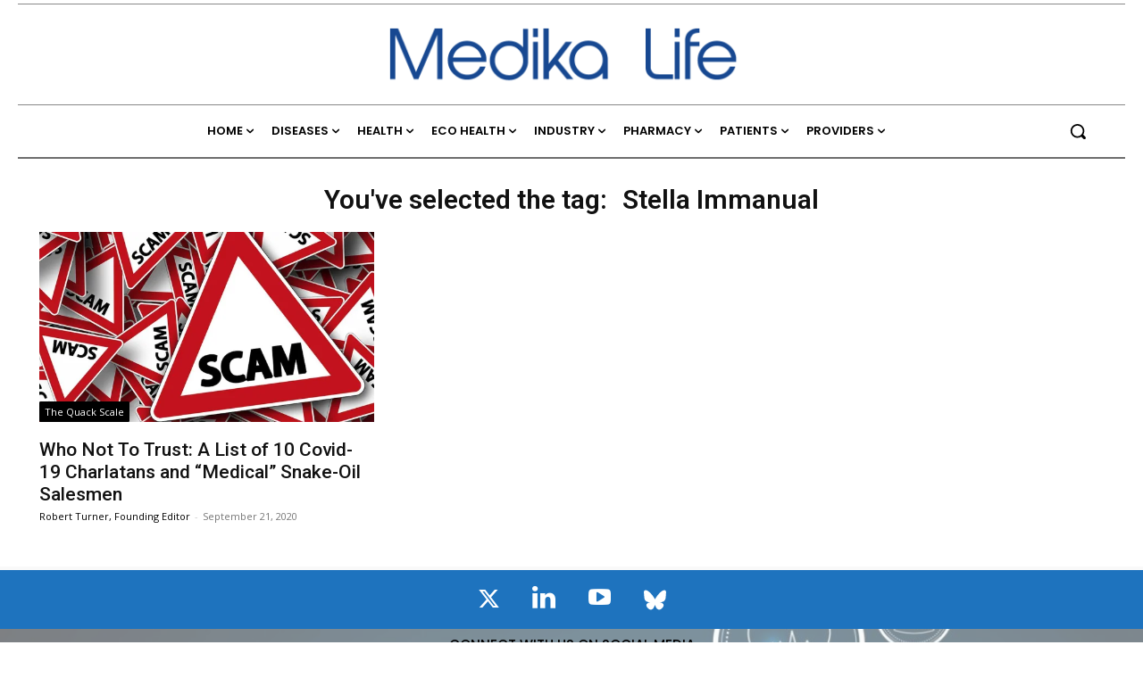

--- FILE ---
content_type: text/html; charset=UTF-8
request_url: https://medika.life/tag/stella-immanual/
body_size: 88861
content:
<!doctype html >
<html lang="en-US">
<head>
<meta charset="UTF-8" /><script type="text/javascript">(window.NREUM||(NREUM={})).init={privacy:{cookies_enabled:true},ajax:{deny_list:["bam.nr-data.net"]},feature_flags:["soft_nav"],distributed_tracing:{enabled:true}};(window.NREUM||(NREUM={})).loader_config={agentID:"1385934627",accountID:"3461612",trustKey:"66686",xpid:"VwIBUFBSChABVVhbBAcPUVwI",licenseKey:"NRJS-9997d13c4555e8336da",applicationID:"1199368789",browserID:"1385934627"};;/*! For license information please see nr-loader-spa-1.308.0.min.js.LICENSE.txt */
(()=>{var e,t,r={384:(e,t,r)=>{"use strict";r.d(t,{NT:()=>a,US:()=>u,Zm:()=>o,bQ:()=>d,dV:()=>c,pV:()=>l});var n=r(6154),i=r(1863),s=r(1910);const a={beacon:"bam.nr-data.net",errorBeacon:"bam.nr-data.net"};function o(){return n.gm.NREUM||(n.gm.NREUM={}),void 0===n.gm.newrelic&&(n.gm.newrelic=n.gm.NREUM),n.gm.NREUM}function c(){let e=o();return e.o||(e.o={ST:n.gm.setTimeout,SI:n.gm.setImmediate||n.gm.setInterval,CT:n.gm.clearTimeout,XHR:n.gm.XMLHttpRequest,REQ:n.gm.Request,EV:n.gm.Event,PR:n.gm.Promise,MO:n.gm.MutationObserver,FETCH:n.gm.fetch,WS:n.gm.WebSocket},(0,s.i)(...Object.values(e.o))),e}function d(e,t){let r=o();r.initializedAgents??={},t.initializedAt={ms:(0,i.t)(),date:new Date},r.initializedAgents[e]=t}function u(e,t){o()[e]=t}function l(){return function(){let e=o();const t=e.info||{};e.info={beacon:a.beacon,errorBeacon:a.errorBeacon,...t}}(),function(){let e=o();const t=e.init||{};e.init={...t}}(),c(),function(){let e=o();const t=e.loader_config||{};e.loader_config={...t}}(),o()}},782:(e,t,r)=>{"use strict";r.d(t,{T:()=>n});const n=r(860).K7.pageViewTiming},860:(e,t,r)=>{"use strict";r.d(t,{$J:()=>u,K7:()=>c,P3:()=>d,XX:()=>i,Yy:()=>o,df:()=>s,qY:()=>n,v4:()=>a});const n="events",i="jserrors",s="browser/blobs",a="rum",o="browser/logs",c={ajax:"ajax",genericEvents:"generic_events",jserrors:i,logging:"logging",metrics:"metrics",pageAction:"page_action",pageViewEvent:"page_view_event",pageViewTiming:"page_view_timing",sessionReplay:"session_replay",sessionTrace:"session_trace",softNav:"soft_navigations",spa:"spa"},d={[c.pageViewEvent]:1,[c.pageViewTiming]:2,[c.metrics]:3,[c.jserrors]:4,[c.spa]:5,[c.ajax]:6,[c.sessionTrace]:7,[c.softNav]:8,[c.sessionReplay]:9,[c.logging]:10,[c.genericEvents]:11},u={[c.pageViewEvent]:a,[c.pageViewTiming]:n,[c.ajax]:n,[c.spa]:n,[c.softNav]:n,[c.metrics]:i,[c.jserrors]:i,[c.sessionTrace]:s,[c.sessionReplay]:s,[c.logging]:o,[c.genericEvents]:"ins"}},944:(e,t,r)=>{"use strict";r.d(t,{R:()=>i});var n=r(3241);function i(e,t){"function"==typeof console.debug&&(console.debug("New Relic Warning: https://github.com/newrelic/newrelic-browser-agent/blob/main/docs/warning-codes.md#".concat(e),t),(0,n.W)({agentIdentifier:null,drained:null,type:"data",name:"warn",feature:"warn",data:{code:e,secondary:t}}))}},993:(e,t,r)=>{"use strict";r.d(t,{A$:()=>s,ET:()=>a,TZ:()=>o,p_:()=>i});var n=r(860);const i={ERROR:"ERROR",WARN:"WARN",INFO:"INFO",DEBUG:"DEBUG",TRACE:"TRACE"},s={OFF:0,ERROR:1,WARN:2,INFO:3,DEBUG:4,TRACE:5},a="log",o=n.K7.logging},1541:(e,t,r)=>{"use strict";r.d(t,{U:()=>i,f:()=>n});const n={MFE:"MFE",BA:"BA"};function i(e,t){if(2!==t?.harvestEndpointVersion)return{};const r=t.agentRef.runtime.appMetadata.agents[0].entityGuid;return e?{"source.id":e.id,"source.name":e.name,"source.type":e.type,"parent.id":e.parent?.id||r,"parent.type":e.parent?.type||n.BA}:{"entity.guid":r,appId:t.agentRef.info.applicationID}}},1687:(e,t,r)=>{"use strict";r.d(t,{Ak:()=>d,Ze:()=>h,x3:()=>u});var n=r(3241),i=r(7836),s=r(3606),a=r(860),o=r(2646);const c={};function d(e,t){const r={staged:!1,priority:a.P3[t]||0};l(e),c[e].get(t)||c[e].set(t,r)}function u(e,t){e&&c[e]&&(c[e].get(t)&&c[e].delete(t),p(e,t,!1),c[e].size&&f(e))}function l(e){if(!e)throw new Error("agentIdentifier required");c[e]||(c[e]=new Map)}function h(e="",t="feature",r=!1){if(l(e),!e||!c[e].get(t)||r)return p(e,t);c[e].get(t).staged=!0,f(e)}function f(e){const t=Array.from(c[e]);t.every(([e,t])=>t.staged)&&(t.sort((e,t)=>e[1].priority-t[1].priority),t.forEach(([t])=>{c[e].delete(t),p(e,t)}))}function p(e,t,r=!0){const a=e?i.ee.get(e):i.ee,c=s.i.handlers;if(!a.aborted&&a.backlog&&c){if((0,n.W)({agentIdentifier:e,type:"lifecycle",name:"drain",feature:t}),r){const e=a.backlog[t],r=c[t];if(r){for(let t=0;e&&t<e.length;++t)g(e[t],r);Object.entries(r).forEach(([e,t])=>{Object.values(t||{}).forEach(t=>{t[0]?.on&&t[0]?.context()instanceof o.y&&t[0].on(e,t[1])})})}}a.isolatedBacklog||delete c[t],a.backlog[t]=null,a.emit("drain-"+t,[])}}function g(e,t){var r=e[1];Object.values(t[r]||{}).forEach(t=>{var r=e[0];if(t[0]===r){var n=t[1],i=e[3],s=e[2];n.apply(i,s)}})}},1738:(e,t,r)=>{"use strict";r.d(t,{U:()=>f,Y:()=>h});var n=r(3241),i=r(9908),s=r(1863),a=r(944),o=r(5701),c=r(3969),d=r(8362),u=r(860),l=r(4261);function h(e,t,r,s){const h=s||r;!h||h[e]&&h[e]!==d.d.prototype[e]||(h[e]=function(){(0,i.p)(c.xV,["API/"+e+"/called"],void 0,u.K7.metrics,r.ee),(0,n.W)({agentIdentifier:r.agentIdentifier,drained:!!o.B?.[r.agentIdentifier],type:"data",name:"api",feature:l.Pl+e,data:{}});try{return t.apply(this,arguments)}catch(e){(0,a.R)(23,e)}})}function f(e,t,r,n,a){const o=e.info;null===r?delete o.jsAttributes[t]:o.jsAttributes[t]=r,(a||null===r)&&(0,i.p)(l.Pl+n,[(0,s.t)(),t,r],void 0,"session",e.ee)}},1741:(e,t,r)=>{"use strict";r.d(t,{W:()=>s});var n=r(944),i=r(4261);class s{#e(e,...t){if(this[e]!==s.prototype[e])return this[e](...t);(0,n.R)(35,e)}addPageAction(e,t){return this.#e(i.hG,e,t)}register(e){return this.#e(i.eY,e)}recordCustomEvent(e,t){return this.#e(i.fF,e,t)}setPageViewName(e,t){return this.#e(i.Fw,e,t)}setCustomAttribute(e,t,r){return this.#e(i.cD,e,t,r)}noticeError(e,t){return this.#e(i.o5,e,t)}setUserId(e,t=!1){return this.#e(i.Dl,e,t)}setApplicationVersion(e){return this.#e(i.nb,e)}setErrorHandler(e){return this.#e(i.bt,e)}addRelease(e,t){return this.#e(i.k6,e,t)}log(e,t){return this.#e(i.$9,e,t)}start(){return this.#e(i.d3)}finished(e){return this.#e(i.BL,e)}recordReplay(){return this.#e(i.CH)}pauseReplay(){return this.#e(i.Tb)}addToTrace(e){return this.#e(i.U2,e)}setCurrentRouteName(e){return this.#e(i.PA,e)}interaction(e){return this.#e(i.dT,e)}wrapLogger(e,t,r){return this.#e(i.Wb,e,t,r)}measure(e,t){return this.#e(i.V1,e,t)}consent(e){return this.#e(i.Pv,e)}}},1863:(e,t,r)=>{"use strict";function n(){return Math.floor(performance.now())}r.d(t,{t:()=>n})},1910:(e,t,r)=>{"use strict";r.d(t,{i:()=>s});var n=r(944);const i=new Map;function s(...e){return e.every(e=>{if(i.has(e))return i.get(e);const t="function"==typeof e?e.toString():"",r=t.includes("[native code]"),s=t.includes("nrWrapper");return r||s||(0,n.R)(64,e?.name||t),i.set(e,r),r})}},2555:(e,t,r)=>{"use strict";r.d(t,{D:()=>o,f:()=>a});var n=r(384),i=r(8122);const s={beacon:n.NT.beacon,errorBeacon:n.NT.errorBeacon,licenseKey:void 0,applicationID:void 0,sa:void 0,queueTime:void 0,applicationTime:void 0,ttGuid:void 0,user:void 0,account:void 0,product:void 0,extra:void 0,jsAttributes:{},userAttributes:void 0,atts:void 0,transactionName:void 0,tNamePlain:void 0};function a(e){try{return!!e.licenseKey&&!!e.errorBeacon&&!!e.applicationID}catch(e){return!1}}const o=e=>(0,i.a)(e,s)},2614:(e,t,r)=>{"use strict";r.d(t,{BB:()=>a,H3:()=>n,g:()=>d,iL:()=>c,tS:()=>o,uh:()=>i,wk:()=>s});const n="NRBA",i="SESSION",s=144e5,a=18e5,o={STARTED:"session-started",PAUSE:"session-pause",RESET:"session-reset",RESUME:"session-resume",UPDATE:"session-update"},c={SAME_TAB:"same-tab",CROSS_TAB:"cross-tab"},d={OFF:0,FULL:1,ERROR:2}},2646:(e,t,r)=>{"use strict";r.d(t,{y:()=>n});class n{constructor(e){this.contextId=e}}},2843:(e,t,r)=>{"use strict";r.d(t,{G:()=>s,u:()=>i});var n=r(3878);function i(e,t=!1,r,i){(0,n.DD)("visibilitychange",function(){if(t)return void("hidden"===document.visibilityState&&e());e(document.visibilityState)},r,i)}function s(e,t,r){(0,n.sp)("pagehide",e,t,r)}},3241:(e,t,r)=>{"use strict";r.d(t,{W:()=>s});var n=r(6154);const i="newrelic";function s(e={}){try{n.gm.dispatchEvent(new CustomEvent(i,{detail:e}))}catch(e){}}},3304:(e,t,r)=>{"use strict";r.d(t,{A:()=>s});var n=r(7836);const i=()=>{const e=new WeakSet;return(t,r)=>{if("object"==typeof r&&null!==r){if(e.has(r))return;e.add(r)}return r}};function s(e){try{return JSON.stringify(e,i())??""}catch(e){try{n.ee.emit("internal-error",[e])}catch(e){}return""}}},3333:(e,t,r)=>{"use strict";r.d(t,{$v:()=>u,TZ:()=>n,Xh:()=>c,Zp:()=>i,kd:()=>d,mq:()=>o,nf:()=>a,qN:()=>s});const n=r(860).K7.genericEvents,i=["auxclick","click","copy","keydown","paste","scrollend"],s=["focus","blur"],a=4,o=1e3,c=2e3,d=["PageAction","UserAction","BrowserPerformance"],u={RESOURCES:"experimental.resources",REGISTER:"register"}},3434:(e,t,r)=>{"use strict";r.d(t,{Jt:()=>s,YM:()=>d});var n=r(7836),i=r(5607);const s="nr@original:".concat(i.W),a=50;var o=Object.prototype.hasOwnProperty,c=!1;function d(e,t){return e||(e=n.ee),r.inPlace=function(e,t,n,i,s){n||(n="");const a="-"===n.charAt(0);for(let o=0;o<t.length;o++){const c=t[o],d=e[c];l(d)||(e[c]=r(d,a?c+n:n,i,c,s))}},r.flag=s,r;function r(t,r,n,c,d){return l(t)?t:(r||(r=""),nrWrapper[s]=t,function(e,t,r){if(Object.defineProperty&&Object.keys)try{return Object.keys(e).forEach(function(r){Object.defineProperty(t,r,{get:function(){return e[r]},set:function(t){return e[r]=t,t}})}),t}catch(e){u([e],r)}for(var n in e)o.call(e,n)&&(t[n]=e[n])}(t,nrWrapper,e),nrWrapper);function nrWrapper(){var s,o,l,h;let f;try{o=this,s=[...arguments],l="function"==typeof n?n(s,o):n||{}}catch(t){u([t,"",[s,o,c],l],e)}i(r+"start",[s,o,c],l,d);const p=performance.now();let g;try{return h=t.apply(o,s),g=performance.now(),h}catch(e){throw g=performance.now(),i(r+"err",[s,o,e],l,d),f=e,f}finally{const e=g-p,t={start:p,end:g,duration:e,isLongTask:e>=a,methodName:c,thrownError:f};t.isLongTask&&i("long-task",[t,o],l,d),i(r+"end",[s,o,h],l,d)}}}function i(r,n,i,s){if(!c||t){var a=c;c=!0;try{e.emit(r,n,i,t,s)}catch(t){u([t,r,n,i],e)}c=a}}}function u(e,t){t||(t=n.ee);try{t.emit("internal-error",e)}catch(e){}}function l(e){return!(e&&"function"==typeof e&&e.apply&&!e[s])}},3606:(e,t,r)=>{"use strict";r.d(t,{i:()=>s});var n=r(9908);s.on=a;var i=s.handlers={};function s(e,t,r,s){a(s||n.d,i,e,t,r)}function a(e,t,r,i,s){s||(s="feature"),e||(e=n.d);var a=t[s]=t[s]||{};(a[r]=a[r]||[]).push([e,i])}},3738:(e,t,r)=>{"use strict";r.d(t,{He:()=>i,Kp:()=>o,Lc:()=>d,Rz:()=>u,TZ:()=>n,bD:()=>s,d3:()=>a,jx:()=>l,sl:()=>h,uP:()=>c});const n=r(860).K7.sessionTrace,i="bstResource",s="resource",a="-start",o="-end",c="fn"+a,d="fn"+o,u="pushState",l=1e3,h=3e4},3785:(e,t,r)=>{"use strict";r.d(t,{R:()=>c,b:()=>d});var n=r(9908),i=r(1863),s=r(860),a=r(3969),o=r(993);function c(e,t,r={},c=o.p_.INFO,d=!0,u,l=(0,i.t)()){(0,n.p)(a.xV,["API/logging/".concat(c.toLowerCase(),"/called")],void 0,s.K7.metrics,e),(0,n.p)(o.ET,[l,t,r,c,d,u],void 0,s.K7.logging,e)}function d(e){return"string"==typeof e&&Object.values(o.p_).some(t=>t===e.toUpperCase().trim())}},3878:(e,t,r)=>{"use strict";function n(e,t){return{capture:e,passive:!1,signal:t}}function i(e,t,r=!1,i){window.addEventListener(e,t,n(r,i))}function s(e,t,r=!1,i){document.addEventListener(e,t,n(r,i))}r.d(t,{DD:()=>s,jT:()=>n,sp:()=>i})},3962:(e,t,r)=>{"use strict";r.d(t,{AM:()=>a,O2:()=>l,OV:()=>s,Qu:()=>h,TZ:()=>c,ih:()=>f,pP:()=>o,t1:()=>u,tC:()=>i,wD:()=>d});var n=r(860);const i=["click","keydown","submit"],s="popstate",a="api",o="initialPageLoad",c=n.K7.softNav,d=5e3,u=500,l={INITIAL_PAGE_LOAD:"",ROUTE_CHANGE:1,UNSPECIFIED:2},h={INTERACTION:1,AJAX:2,CUSTOM_END:3,CUSTOM_TRACER:4},f={IP:"in progress",PF:"pending finish",FIN:"finished",CAN:"cancelled"}},3969:(e,t,r)=>{"use strict";r.d(t,{TZ:()=>n,XG:()=>o,rs:()=>i,xV:()=>a,z_:()=>s});const n=r(860).K7.metrics,i="sm",s="cm",a="storeSupportabilityMetrics",o="storeEventMetrics"},4234:(e,t,r)=>{"use strict";r.d(t,{W:()=>s});var n=r(7836),i=r(1687);class s{constructor(e,t){this.agentIdentifier=e,this.ee=n.ee.get(e),this.featureName=t,this.blocked=!1}deregisterDrain(){(0,i.x3)(this.agentIdentifier,this.featureName)}}},4261:(e,t,r)=>{"use strict";r.d(t,{$9:()=>u,BL:()=>c,CH:()=>p,Dl:()=>R,Fw:()=>w,PA:()=>v,Pl:()=>n,Pv:()=>A,Tb:()=>h,U2:()=>a,V1:()=>E,Wb:()=>T,bt:()=>y,cD:()=>b,d3:()=>x,dT:()=>d,eY:()=>g,fF:()=>f,hG:()=>s,hw:()=>i,k6:()=>o,nb:()=>m,o5:()=>l});const n="api-",i=n+"ixn-",s="addPageAction",a="addToTrace",o="addRelease",c="finished",d="interaction",u="log",l="noticeError",h="pauseReplay",f="recordCustomEvent",p="recordReplay",g="register",m="setApplicationVersion",v="setCurrentRouteName",b="setCustomAttribute",y="setErrorHandler",w="setPageViewName",R="setUserId",x="start",T="wrapLogger",E="measure",A="consent"},5205:(e,t,r)=>{"use strict";r.d(t,{j:()=>S});var n=r(384),i=r(1741);var s=r(2555),a=r(3333);const o=e=>{if(!e||"string"!=typeof e)return!1;try{document.createDocumentFragment().querySelector(e)}catch{return!1}return!0};var c=r(2614),d=r(944),u=r(8122);const l="[data-nr-mask]",h=e=>(0,u.a)(e,(()=>{const e={feature_flags:[],experimental:{allow_registered_children:!1,resources:!1},mask_selector:"*",block_selector:"[data-nr-block]",mask_input_options:{color:!1,date:!1,"datetime-local":!1,email:!1,month:!1,number:!1,range:!1,search:!1,tel:!1,text:!1,time:!1,url:!1,week:!1,textarea:!1,select:!1,password:!0}};return{ajax:{deny_list:void 0,block_internal:!0,enabled:!0,autoStart:!0},api:{get allow_registered_children(){return e.feature_flags.includes(a.$v.REGISTER)||e.experimental.allow_registered_children},set allow_registered_children(t){e.experimental.allow_registered_children=t},duplicate_registered_data:!1},browser_consent_mode:{enabled:!1},distributed_tracing:{enabled:void 0,exclude_newrelic_header:void 0,cors_use_newrelic_header:void 0,cors_use_tracecontext_headers:void 0,allowed_origins:void 0},get feature_flags(){return e.feature_flags},set feature_flags(t){e.feature_flags=t},generic_events:{enabled:!0,autoStart:!0},harvest:{interval:30},jserrors:{enabled:!0,autoStart:!0},logging:{enabled:!0,autoStart:!0},metrics:{enabled:!0,autoStart:!0},obfuscate:void 0,page_action:{enabled:!0},page_view_event:{enabled:!0,autoStart:!0},page_view_timing:{enabled:!0,autoStart:!0},performance:{capture_marks:!1,capture_measures:!1,capture_detail:!0,resources:{get enabled(){return e.feature_flags.includes(a.$v.RESOURCES)||e.experimental.resources},set enabled(t){e.experimental.resources=t},asset_types:[],first_party_domains:[],ignore_newrelic:!0}},privacy:{cookies_enabled:!0},proxy:{assets:void 0,beacon:void 0},session:{expiresMs:c.wk,inactiveMs:c.BB},session_replay:{autoStart:!0,enabled:!1,preload:!1,sampling_rate:10,error_sampling_rate:100,collect_fonts:!1,inline_images:!1,fix_stylesheets:!0,mask_all_inputs:!0,get mask_text_selector(){return e.mask_selector},set mask_text_selector(t){o(t)?e.mask_selector="".concat(t,",").concat(l):""===t||null===t?e.mask_selector=l:(0,d.R)(5,t)},get block_class(){return"nr-block"},get ignore_class(){return"nr-ignore"},get mask_text_class(){return"nr-mask"},get block_selector(){return e.block_selector},set block_selector(t){o(t)?e.block_selector+=",".concat(t):""!==t&&(0,d.R)(6,t)},get mask_input_options(){return e.mask_input_options},set mask_input_options(t){t&&"object"==typeof t?e.mask_input_options={...t,password:!0}:(0,d.R)(7,t)}},session_trace:{enabled:!0,autoStart:!0},soft_navigations:{enabled:!0,autoStart:!0},spa:{enabled:!0,autoStart:!0},ssl:void 0,user_actions:{enabled:!0,elementAttributes:["id","className","tagName","type"]}}})());var f=r(6154),p=r(9324);let g=0;const m={buildEnv:p.F3,distMethod:p.Xs,version:p.xv,originTime:f.WN},v={consented:!1},b={appMetadata:{},get consented(){return this.session?.state?.consent||v.consented},set consented(e){v.consented=e},customTransaction:void 0,denyList:void 0,disabled:!1,harvester:void 0,isolatedBacklog:!1,isRecording:!1,loaderType:void 0,maxBytes:3e4,obfuscator:void 0,onerror:void 0,ptid:void 0,releaseIds:{},session:void 0,timeKeeper:void 0,registeredEntities:[],jsAttributesMetadata:{bytes:0},get harvestCount(){return++g}},y=e=>{const t=(0,u.a)(e,b),r=Object.keys(m).reduce((e,t)=>(e[t]={value:m[t],writable:!1,configurable:!0,enumerable:!0},e),{});return Object.defineProperties(t,r)};var w=r(5701);const R=e=>{const t=e.startsWith("http");e+="/",r.p=t?e:"https://"+e};var x=r(7836),T=r(3241);const E={accountID:void 0,trustKey:void 0,agentID:void 0,licenseKey:void 0,applicationID:void 0,xpid:void 0},A=e=>(0,u.a)(e,E),_=new Set;function S(e,t={},r,a){let{init:o,info:c,loader_config:d,runtime:u={},exposed:l=!0}=t;if(!c){const e=(0,n.pV)();o=e.init,c=e.info,d=e.loader_config}e.init=h(o||{}),e.loader_config=A(d||{}),c.jsAttributes??={},f.bv&&(c.jsAttributes.isWorker=!0),e.info=(0,s.D)(c);const p=e.init,g=[c.beacon,c.errorBeacon];_.has(e.agentIdentifier)||(p.proxy.assets&&(R(p.proxy.assets),g.push(p.proxy.assets)),p.proxy.beacon&&g.push(p.proxy.beacon),e.beacons=[...g],function(e){const t=(0,n.pV)();Object.getOwnPropertyNames(i.W.prototype).forEach(r=>{const n=i.W.prototype[r];if("function"!=typeof n||"constructor"===n)return;let s=t[r];e[r]&&!1!==e.exposed&&"micro-agent"!==e.runtime?.loaderType&&(t[r]=(...t)=>{const n=e[r](...t);return s?s(...t):n})})}(e),(0,n.US)("activatedFeatures",w.B)),u.denyList=[...p.ajax.deny_list||[],...p.ajax.block_internal?g:[]],u.ptid=e.agentIdentifier,u.loaderType=r,e.runtime=y(u),_.has(e.agentIdentifier)||(e.ee=x.ee.get(e.agentIdentifier),e.exposed=l,(0,T.W)({agentIdentifier:e.agentIdentifier,drained:!!w.B?.[e.agentIdentifier],type:"lifecycle",name:"initialize",feature:void 0,data:e.config})),_.add(e.agentIdentifier)}},5270:(e,t,r)=>{"use strict";r.d(t,{Aw:()=>a,SR:()=>s,rF:()=>o});var n=r(384),i=r(7767);function s(e){return!!(0,n.dV)().o.MO&&(0,i.V)(e)&&!0===e?.session_trace.enabled}function a(e){return!0===e?.session_replay.preload&&s(e)}function o(e,t){try{if("string"==typeof t?.type){if("password"===t.type.toLowerCase())return"*".repeat(e?.length||0);if(void 0!==t?.dataset?.nrUnmask||t?.classList?.contains("nr-unmask"))return e}}catch(e){}return"string"==typeof e?e.replace(/[\S]/g,"*"):"*".repeat(e?.length||0)}},5289:(e,t,r)=>{"use strict";r.d(t,{GG:()=>a,Qr:()=>c,sB:()=>o});var n=r(3878),i=r(6389);function s(){return"undefined"==typeof document||"complete"===document.readyState}function a(e,t){if(s())return e();const r=(0,i.J)(e),a=setInterval(()=>{s()&&(clearInterval(a),r())},500);(0,n.sp)("load",r,t)}function o(e){if(s())return e();(0,n.DD)("DOMContentLoaded",e)}function c(e){if(s())return e();(0,n.sp)("popstate",e)}},5607:(e,t,r)=>{"use strict";r.d(t,{W:()=>n});const n=(0,r(9566).bz)()},5701:(e,t,r)=>{"use strict";r.d(t,{B:()=>s,t:()=>a});var n=r(3241);const i=new Set,s={};function a(e,t){const r=t.agentIdentifier;s[r]??={},e&&"object"==typeof e&&(i.has(r)||(t.ee.emit("rumresp",[e]),s[r]=e,i.add(r),(0,n.W)({agentIdentifier:r,loaded:!0,drained:!0,type:"lifecycle",name:"load",feature:void 0,data:e})))}},6154:(e,t,r)=>{"use strict";r.d(t,{OF:()=>d,RI:()=>i,WN:()=>h,bv:()=>s,eN:()=>f,gm:()=>a,lR:()=>l,m:()=>c,mw:()=>o,sb:()=>u});var n=r(1863);const i="undefined"!=typeof window&&!!window.document,s="undefined"!=typeof WorkerGlobalScope&&("undefined"!=typeof self&&self instanceof WorkerGlobalScope&&self.navigator instanceof WorkerNavigator||"undefined"!=typeof globalThis&&globalThis instanceof WorkerGlobalScope&&globalThis.navigator instanceof WorkerNavigator),a=i?window:"undefined"!=typeof WorkerGlobalScope&&("undefined"!=typeof self&&self instanceof WorkerGlobalScope&&self||"undefined"!=typeof globalThis&&globalThis instanceof WorkerGlobalScope&&globalThis),o=Boolean("hidden"===a?.document?.visibilityState),c=""+a?.location,d=/iPad|iPhone|iPod/.test(a.navigator?.userAgent),u=d&&"undefined"==typeof SharedWorker,l=(()=>{const e=a.navigator?.userAgent?.match(/Firefox[/\s](\d+\.\d+)/);return Array.isArray(e)&&e.length>=2?+e[1]:0})(),h=Date.now()-(0,n.t)(),f=()=>"undefined"!=typeof PerformanceNavigationTiming&&a?.performance?.getEntriesByType("navigation")?.[0]?.responseStart},6344:(e,t,r)=>{"use strict";r.d(t,{BB:()=>u,Qb:()=>l,TZ:()=>i,Ug:()=>a,Vh:()=>s,_s:()=>o,bc:()=>d,yP:()=>c});var n=r(2614);const i=r(860).K7.sessionReplay,s="errorDuringReplay",a=.12,o={DomContentLoaded:0,Load:1,FullSnapshot:2,IncrementalSnapshot:3,Meta:4,Custom:5},c={[n.g.ERROR]:15e3,[n.g.FULL]:3e5,[n.g.OFF]:0},d={RESET:{message:"Session was reset",sm:"Reset"},IMPORT:{message:"Recorder failed to import",sm:"Import"},TOO_MANY:{message:"429: Too Many Requests",sm:"Too-Many"},TOO_BIG:{message:"Payload was too large",sm:"Too-Big"},CROSS_TAB:{message:"Session Entity was set to OFF on another tab",sm:"Cross-Tab"},ENTITLEMENTS:{message:"Session Replay is not allowed and will not be started",sm:"Entitlement"}},u=5e3,l={API:"api",RESUME:"resume",SWITCH_TO_FULL:"switchToFull",INITIALIZE:"initialize",PRELOAD:"preload"}},6389:(e,t,r)=>{"use strict";function n(e,t=500,r={}){const n=r?.leading||!1;let i;return(...r)=>{n&&void 0===i&&(e.apply(this,r),i=setTimeout(()=>{i=clearTimeout(i)},t)),n||(clearTimeout(i),i=setTimeout(()=>{e.apply(this,r)},t))}}function i(e){let t=!1;return(...r)=>{t||(t=!0,e.apply(this,r))}}r.d(t,{J:()=>i,s:()=>n})},6630:(e,t,r)=>{"use strict";r.d(t,{T:()=>n});const n=r(860).K7.pageViewEvent},6774:(e,t,r)=>{"use strict";r.d(t,{T:()=>n});const n=r(860).K7.jserrors},7295:(e,t,r)=>{"use strict";r.d(t,{Xv:()=>a,gX:()=>i,iW:()=>s});var n=[];function i(e){if(!e||s(e))return!1;if(0===n.length)return!0;if("*"===n[0].hostname)return!1;for(var t=0;t<n.length;t++){var r=n[t];if(r.hostname.test(e.hostname)&&r.pathname.test(e.pathname))return!1}return!0}function s(e){return void 0===e.hostname}function a(e){if(n=[],e&&e.length)for(var t=0;t<e.length;t++){let r=e[t];if(!r)continue;if("*"===r)return void(n=[{hostname:"*"}]);0===r.indexOf("http://")?r=r.substring(7):0===r.indexOf("https://")&&(r=r.substring(8));const i=r.indexOf("/");let s,a;i>0?(s=r.substring(0,i),a=r.substring(i)):(s=r,a="*");let[c]=s.split(":");n.push({hostname:o(c),pathname:o(a,!0)})}}function o(e,t=!1){const r=e.replace(/[.+?^${}()|[\]\\]/g,e=>"\\"+e).replace(/\*/g,".*?");return new RegExp((t?"^":"")+r+"$")}},7485:(e,t,r)=>{"use strict";r.d(t,{D:()=>i});var n=r(6154);function i(e){if(0===(e||"").indexOf("data:"))return{protocol:"data"};try{const t=new URL(e,location.href),r={port:t.port,hostname:t.hostname,pathname:t.pathname,search:t.search,protocol:t.protocol.slice(0,t.protocol.indexOf(":")),sameOrigin:t.protocol===n.gm?.location?.protocol&&t.host===n.gm?.location?.host};return r.port&&""!==r.port||("http:"===t.protocol&&(r.port="80"),"https:"===t.protocol&&(r.port="443")),r.pathname&&""!==r.pathname?r.pathname.startsWith("/")||(r.pathname="/".concat(r.pathname)):r.pathname="/",r}catch(e){return{}}}},7699:(e,t,r)=>{"use strict";r.d(t,{It:()=>s,KC:()=>o,No:()=>i,qh:()=>a});var n=r(860);const i=16e3,s=1e6,a="SESSION_ERROR",o={[n.K7.logging]:!0,[n.K7.genericEvents]:!1,[n.K7.jserrors]:!1,[n.K7.ajax]:!1}},7767:(e,t,r)=>{"use strict";r.d(t,{V:()=>i});var n=r(6154);const i=e=>n.RI&&!0===e?.privacy.cookies_enabled},7836:(e,t,r)=>{"use strict";r.d(t,{P:()=>o,ee:()=>c});var n=r(384),i=r(8990),s=r(2646),a=r(5607);const o="nr@context:".concat(a.W),c=function e(t,r){var n={},a={},u={},l=!1;try{l=16===r.length&&d.initializedAgents?.[r]?.runtime.isolatedBacklog}catch(e){}var h={on:p,addEventListener:p,removeEventListener:function(e,t){var r=n[e];if(!r)return;for(var i=0;i<r.length;i++)r[i]===t&&r.splice(i,1)},emit:function(e,r,n,i,s){!1!==s&&(s=!0);if(c.aborted&&!i)return;t&&s&&t.emit(e,r,n);var o=f(n);g(e).forEach(e=>{e.apply(o,r)});var d=v()[a[e]];d&&d.push([h,e,r,o]);return o},get:m,listeners:g,context:f,buffer:function(e,t){const r=v();if(t=t||"feature",h.aborted)return;Object.entries(e||{}).forEach(([e,n])=>{a[n]=t,t in r||(r[t]=[])})},abort:function(){h._aborted=!0,Object.keys(h.backlog).forEach(e=>{delete h.backlog[e]})},isBuffering:function(e){return!!v()[a[e]]},debugId:r,backlog:l?{}:t&&"object"==typeof t.backlog?t.backlog:{},isolatedBacklog:l};return Object.defineProperty(h,"aborted",{get:()=>{let e=h._aborted||!1;return e||(t&&(e=t.aborted),e)}}),h;function f(e){return e&&e instanceof s.y?e:e?(0,i.I)(e,o,()=>new s.y(o)):new s.y(o)}function p(e,t){n[e]=g(e).concat(t)}function g(e){return n[e]||[]}function m(t){return u[t]=u[t]||e(h,t)}function v(){return h.backlog}}(void 0,"globalEE"),d=(0,n.Zm)();d.ee||(d.ee=c)},8122:(e,t,r)=>{"use strict";r.d(t,{a:()=>i});var n=r(944);function i(e,t){try{if(!e||"object"!=typeof e)return(0,n.R)(3);if(!t||"object"!=typeof t)return(0,n.R)(4);const r=Object.create(Object.getPrototypeOf(t),Object.getOwnPropertyDescriptors(t)),s=0===Object.keys(r).length?e:r;for(let a in s)if(void 0!==e[a])try{if(null===e[a]){r[a]=null;continue}Array.isArray(e[a])&&Array.isArray(t[a])?r[a]=Array.from(new Set([...e[a],...t[a]])):"object"==typeof e[a]&&"object"==typeof t[a]?r[a]=i(e[a],t[a]):r[a]=e[a]}catch(e){r[a]||(0,n.R)(1,e)}return r}catch(e){(0,n.R)(2,e)}}},8139:(e,t,r)=>{"use strict";r.d(t,{u:()=>h});var n=r(7836),i=r(3434),s=r(8990),a=r(6154);const o={},c=a.gm.XMLHttpRequest,d="addEventListener",u="removeEventListener",l="nr@wrapped:".concat(n.P);function h(e){var t=function(e){return(e||n.ee).get("events")}(e);if(o[t.debugId]++)return t;o[t.debugId]=1;var r=(0,i.YM)(t,!0);function h(e){r.inPlace(e,[d,u],"-",p)}function p(e,t){return e[1]}return"getPrototypeOf"in Object&&(a.RI&&f(document,h),c&&f(c.prototype,h),f(a.gm,h)),t.on(d+"-start",function(e,t){var n=e[1];if(null!==n&&("function"==typeof n||"object"==typeof n)&&"newrelic"!==e[0]){var i=(0,s.I)(n,l,function(){var e={object:function(){if("function"!=typeof n.handleEvent)return;return n.handleEvent.apply(n,arguments)},function:n}[typeof n];return e?r(e,"fn-",null,e.name||"anonymous"):n});this.wrapped=e[1]=i}}),t.on(u+"-start",function(e){e[1]=this.wrapped||e[1]}),t}function f(e,t,...r){let n=e;for(;"object"==typeof n&&!Object.prototype.hasOwnProperty.call(n,d);)n=Object.getPrototypeOf(n);n&&t(n,...r)}},8362:(e,t,r)=>{"use strict";r.d(t,{d:()=>s});var n=r(9566),i=r(1741);class s extends i.W{agentIdentifier=(0,n.LA)(16)}},8374:(e,t,r)=>{r.nc=(()=>{try{return document?.currentScript?.nonce}catch(e){}return""})()},8990:(e,t,r)=>{"use strict";r.d(t,{I:()=>i});var n=Object.prototype.hasOwnProperty;function i(e,t,r){if(n.call(e,t))return e[t];var i=r();if(Object.defineProperty&&Object.keys)try{return Object.defineProperty(e,t,{value:i,writable:!0,enumerable:!1}),i}catch(e){}return e[t]=i,i}},9119:(e,t,r)=>{"use strict";r.d(t,{L:()=>s});var n=/([^?#]*)[^#]*(#[^?]*|$).*/,i=/([^?#]*)().*/;function s(e,t){return e?e.replace(t?n:i,"$1$2"):e}},9300:(e,t,r)=>{"use strict";r.d(t,{T:()=>n});const n=r(860).K7.ajax},9324:(e,t,r)=>{"use strict";r.d(t,{AJ:()=>a,F3:()=>i,Xs:()=>s,Yq:()=>o,xv:()=>n});const n="1.308.0",i="PROD",s="CDN",a="@newrelic/rrweb",o="1.0.1"},9566:(e,t,r)=>{"use strict";r.d(t,{LA:()=>o,ZF:()=>c,bz:()=>a,el:()=>d});var n=r(6154);const i="xxxxxxxx-xxxx-4xxx-yxxx-xxxxxxxxxxxx";function s(e,t){return e?15&e[t]:16*Math.random()|0}function a(){const e=n.gm?.crypto||n.gm?.msCrypto;let t,r=0;return e&&e.getRandomValues&&(t=e.getRandomValues(new Uint8Array(30))),i.split("").map(e=>"x"===e?s(t,r++).toString(16):"y"===e?(3&s()|8).toString(16):e).join("")}function o(e){const t=n.gm?.crypto||n.gm?.msCrypto;let r,i=0;t&&t.getRandomValues&&(r=t.getRandomValues(new Uint8Array(e)));const a=[];for(var o=0;o<e;o++)a.push(s(r,i++).toString(16));return a.join("")}function c(){return o(16)}function d(){return o(32)}},9908:(e,t,r)=>{"use strict";r.d(t,{d:()=>n,p:()=>i});var n=r(7836).ee.get("handle");function i(e,t,r,i,s){s?(s.buffer([e],i),s.emit(e,t,r)):(n.buffer([e],i),n.emit(e,t,r))}}},n={};function i(e){var t=n[e];if(void 0!==t)return t.exports;var s=n[e]={exports:{}};return r[e](s,s.exports,i),s.exports}i.m=r,i.d=(e,t)=>{for(var r in t)i.o(t,r)&&!i.o(e,r)&&Object.defineProperty(e,r,{enumerable:!0,get:t[r]})},i.f={},i.e=e=>Promise.all(Object.keys(i.f).reduce((t,r)=>(i.f[r](e,t),t),[])),i.u=e=>({212:"nr-spa-compressor",249:"nr-spa-recorder",478:"nr-spa"}[e]+"-1.308.0.min.js"),i.o=(e,t)=>Object.prototype.hasOwnProperty.call(e,t),e={},t="NRBA-1.308.0.PROD:",i.l=(r,n,s,a)=>{if(e[r])e[r].push(n);else{var o,c;if(void 0!==s)for(var d=document.getElementsByTagName("script"),u=0;u<d.length;u++){var l=d[u];if(l.getAttribute("src")==r||l.getAttribute("data-webpack")==t+s){o=l;break}}if(!o){c=!0;var h={478:"sha512-RSfSVnmHk59T/uIPbdSE0LPeqcEdF4/+XhfJdBuccH5rYMOEZDhFdtnh6X6nJk7hGpzHd9Ujhsy7lZEz/ORYCQ==",249:"sha512-ehJXhmntm85NSqW4MkhfQqmeKFulra3klDyY0OPDUE+sQ3GokHlPh1pmAzuNy//3j4ac6lzIbmXLvGQBMYmrkg==",212:"sha512-B9h4CR46ndKRgMBcK+j67uSR2RCnJfGefU+A7FrgR/k42ovXy5x/MAVFiSvFxuVeEk/pNLgvYGMp1cBSK/G6Fg=="};(o=document.createElement("script")).charset="utf-8",i.nc&&o.setAttribute("nonce",i.nc),o.setAttribute("data-webpack",t+s),o.src=r,0!==o.src.indexOf(window.location.origin+"/")&&(o.crossOrigin="anonymous"),h[a]&&(o.integrity=h[a])}e[r]=[n];var f=(t,n)=>{o.onerror=o.onload=null,clearTimeout(p);var i=e[r];if(delete e[r],o.parentNode&&o.parentNode.removeChild(o),i&&i.forEach(e=>e(n)),t)return t(n)},p=setTimeout(f.bind(null,void 0,{type:"timeout",target:o}),12e4);o.onerror=f.bind(null,o.onerror),o.onload=f.bind(null,o.onload),c&&document.head.appendChild(o)}},i.r=e=>{"undefined"!=typeof Symbol&&Symbol.toStringTag&&Object.defineProperty(e,Symbol.toStringTag,{value:"Module"}),Object.defineProperty(e,"__esModule",{value:!0})},i.p="https://js-agent.newrelic.com/",(()=>{var e={38:0,788:0};i.f.j=(t,r)=>{var n=i.o(e,t)?e[t]:void 0;if(0!==n)if(n)r.push(n[2]);else{var s=new Promise((r,i)=>n=e[t]=[r,i]);r.push(n[2]=s);var a=i.p+i.u(t),o=new Error;i.l(a,r=>{if(i.o(e,t)&&(0!==(n=e[t])&&(e[t]=void 0),n)){var s=r&&("load"===r.type?"missing":r.type),a=r&&r.target&&r.target.src;o.message="Loading chunk "+t+" failed: ("+s+": "+a+")",o.name="ChunkLoadError",o.type=s,o.request=a,n[1](o)}},"chunk-"+t,t)}};var t=(t,r)=>{var n,s,[a,o,c]=r,d=0;if(a.some(t=>0!==e[t])){for(n in o)i.o(o,n)&&(i.m[n]=o[n]);if(c)c(i)}for(t&&t(r);d<a.length;d++)s=a[d],i.o(e,s)&&e[s]&&e[s][0](),e[s]=0},r=self["webpackChunk:NRBA-1.308.0.PROD"]=self["webpackChunk:NRBA-1.308.0.PROD"]||[];r.forEach(t.bind(null,0)),r.push=t.bind(null,r.push.bind(r))})(),(()=>{"use strict";i(8374);var e=i(8362),t=i(860);const r=Object.values(t.K7);var n=i(5205);var s=i(9908),a=i(1863),o=i(4261),c=i(1738);var d=i(1687),u=i(4234),l=i(5289),h=i(6154),f=i(944),p=i(5270),g=i(7767),m=i(6389),v=i(7699);class b extends u.W{constructor(e,t){super(e.agentIdentifier,t),this.agentRef=e,this.abortHandler=void 0,this.featAggregate=void 0,this.loadedSuccessfully=void 0,this.onAggregateImported=new Promise(e=>{this.loadedSuccessfully=e}),this.deferred=Promise.resolve(),!1===e.init[this.featureName].autoStart?this.deferred=new Promise((t,r)=>{this.ee.on("manual-start-all",(0,m.J)(()=>{(0,d.Ak)(e.agentIdentifier,this.featureName),t()}))}):(0,d.Ak)(e.agentIdentifier,t)}importAggregator(e,t,r={}){if(this.featAggregate)return;const n=async()=>{let n;await this.deferred;try{if((0,g.V)(e.init)){const{setupAgentSession:t}=await i.e(478).then(i.bind(i,8766));n=t(e)}}catch(e){(0,f.R)(20,e),this.ee.emit("internal-error",[e]),(0,s.p)(v.qh,[e],void 0,this.featureName,this.ee)}try{if(!this.#t(this.featureName,n,e.init))return(0,d.Ze)(this.agentIdentifier,this.featureName),void this.loadedSuccessfully(!1);const{Aggregate:i}=await t();this.featAggregate=new i(e,r),e.runtime.harvester.initializedAggregates.push(this.featAggregate),this.loadedSuccessfully(!0)}catch(e){(0,f.R)(34,e),this.abortHandler?.(),(0,d.Ze)(this.agentIdentifier,this.featureName,!0),this.loadedSuccessfully(!1),this.ee&&this.ee.abort()}};h.RI?(0,l.GG)(()=>n(),!0):n()}#t(e,r,n){if(this.blocked)return!1;switch(e){case t.K7.sessionReplay:return(0,p.SR)(n)&&!!r;case t.K7.sessionTrace:return!!r;default:return!0}}}var y=i(6630),w=i(2614),R=i(3241);class x extends b{static featureName=y.T;constructor(e){var t;super(e,y.T),this.setupInspectionEvents(e.agentIdentifier),t=e,(0,c.Y)(o.Fw,function(e,r){"string"==typeof e&&("/"!==e.charAt(0)&&(e="/"+e),t.runtime.customTransaction=(r||"http://custom.transaction")+e,(0,s.p)(o.Pl+o.Fw,[(0,a.t)()],void 0,void 0,t.ee))},t),this.importAggregator(e,()=>i.e(478).then(i.bind(i,2467)))}setupInspectionEvents(e){const t=(t,r)=>{t&&(0,R.W)({agentIdentifier:e,timeStamp:t.timeStamp,loaded:"complete"===t.target.readyState,type:"window",name:r,data:t.target.location+""})};(0,l.sB)(e=>{t(e,"DOMContentLoaded")}),(0,l.GG)(e=>{t(e,"load")}),(0,l.Qr)(e=>{t(e,"navigate")}),this.ee.on(w.tS.UPDATE,(t,r)=>{(0,R.W)({agentIdentifier:e,type:"lifecycle",name:"session",data:r})})}}var T=i(384);class E extends e.d{constructor(e){var t;(super(),h.gm)?(this.features={},(0,T.bQ)(this.agentIdentifier,this),this.desiredFeatures=new Set(e.features||[]),this.desiredFeatures.add(x),(0,n.j)(this,e,e.loaderType||"agent"),t=this,(0,c.Y)(o.cD,function(e,r,n=!1){if("string"==typeof e){if(["string","number","boolean"].includes(typeof r)||null===r)return(0,c.U)(t,e,r,o.cD,n);(0,f.R)(40,typeof r)}else(0,f.R)(39,typeof e)},t),function(e){(0,c.Y)(o.Dl,function(t,r=!1){if("string"!=typeof t&&null!==t)return void(0,f.R)(41,typeof t);const n=e.info.jsAttributes["enduser.id"];r&&null!=n&&n!==t?(0,s.p)(o.Pl+"setUserIdAndResetSession",[t],void 0,"session",e.ee):(0,c.U)(e,"enduser.id",t,o.Dl,!0)},e)}(this),function(e){(0,c.Y)(o.nb,function(t){if("string"==typeof t||null===t)return(0,c.U)(e,"application.version",t,o.nb,!1);(0,f.R)(42,typeof t)},e)}(this),function(e){(0,c.Y)(o.d3,function(){e.ee.emit("manual-start-all")},e)}(this),function(e){(0,c.Y)(o.Pv,function(t=!0){if("boolean"==typeof t){if((0,s.p)(o.Pl+o.Pv,[t],void 0,"session",e.ee),e.runtime.consented=t,t){const t=e.features.page_view_event;t.onAggregateImported.then(e=>{const r=t.featAggregate;e&&!r.sentRum&&r.sendRum()})}}else(0,f.R)(65,typeof t)},e)}(this),this.run()):(0,f.R)(21)}get config(){return{info:this.info,init:this.init,loader_config:this.loader_config,runtime:this.runtime}}get api(){return this}run(){try{const e=function(e){const t={};return r.forEach(r=>{t[r]=!!e[r]?.enabled}),t}(this.init),n=[...this.desiredFeatures];n.sort((e,r)=>t.P3[e.featureName]-t.P3[r.featureName]),n.forEach(r=>{if(!e[r.featureName]&&r.featureName!==t.K7.pageViewEvent)return;if(r.featureName===t.K7.spa)return void(0,f.R)(67);const n=function(e){switch(e){case t.K7.ajax:return[t.K7.jserrors];case t.K7.sessionTrace:return[t.K7.ajax,t.K7.pageViewEvent];case t.K7.sessionReplay:return[t.K7.sessionTrace];case t.K7.pageViewTiming:return[t.K7.pageViewEvent];default:return[]}}(r.featureName).filter(e=>!(e in this.features));n.length>0&&(0,f.R)(36,{targetFeature:r.featureName,missingDependencies:n}),this.features[r.featureName]=new r(this)})}catch(e){(0,f.R)(22,e);for(const e in this.features)this.features[e].abortHandler?.();const t=(0,T.Zm)();delete t.initializedAgents[this.agentIdentifier]?.features,delete this.sharedAggregator;return t.ee.get(this.agentIdentifier).abort(),!1}}}var A=i(2843),_=i(782);class S extends b{static featureName=_.T;constructor(e){super(e,_.T),h.RI&&((0,A.u)(()=>(0,s.p)("docHidden",[(0,a.t)()],void 0,_.T,this.ee),!0),(0,A.G)(()=>(0,s.p)("winPagehide",[(0,a.t)()],void 0,_.T,this.ee)),this.importAggregator(e,()=>i.e(478).then(i.bind(i,9917))))}}var O=i(3969);class I extends b{static featureName=O.TZ;constructor(e){super(e,O.TZ),h.RI&&document.addEventListener("securitypolicyviolation",e=>{(0,s.p)(O.xV,["Generic/CSPViolation/Detected"],void 0,this.featureName,this.ee)}),this.importAggregator(e,()=>i.e(478).then(i.bind(i,6555)))}}var N=i(6774),P=i(3878),k=i(3304);class D{constructor(e,t,r,n,i){this.name="UncaughtError",this.message="string"==typeof e?e:(0,k.A)(e),this.sourceURL=t,this.line=r,this.column=n,this.__newrelic=i}}function C(e){return M(e)?e:new D(void 0!==e?.message?e.message:e,e?.filename||e?.sourceURL,e?.lineno||e?.line,e?.colno||e?.col,e?.__newrelic,e?.cause)}function j(e){const t="Unhandled Promise Rejection: ";if(!e?.reason)return;if(M(e.reason)){try{e.reason.message.startsWith(t)||(e.reason.message=t+e.reason.message)}catch(e){}return C(e.reason)}const r=C(e.reason);return(r.message||"").startsWith(t)||(r.message=t+r.message),r}function L(e){if(e.error instanceof SyntaxError&&!/:\d+$/.test(e.error.stack?.trim())){const t=new D(e.message,e.filename,e.lineno,e.colno,e.error.__newrelic,e.cause);return t.name=SyntaxError.name,t}return M(e.error)?e.error:C(e)}function M(e){return e instanceof Error&&!!e.stack}function H(e,r,n,i,o=(0,a.t)()){"string"==typeof e&&(e=new Error(e)),(0,s.p)("err",[e,o,!1,r,n.runtime.isRecording,void 0,i],void 0,t.K7.jserrors,n.ee),(0,s.p)("uaErr",[],void 0,t.K7.genericEvents,n.ee)}var B=i(1541),K=i(993),W=i(3785);function U(e,{customAttributes:t={},level:r=K.p_.INFO}={},n,i,s=(0,a.t)()){(0,W.R)(n.ee,e,t,r,!1,i,s)}function F(e,r,n,i,c=(0,a.t)()){(0,s.p)(o.Pl+o.hG,[c,e,r,i],void 0,t.K7.genericEvents,n.ee)}function V(e,r,n,i,c=(0,a.t)()){const{start:d,end:u,customAttributes:l}=r||{},h={customAttributes:l||{}};if("object"!=typeof h.customAttributes||"string"!=typeof e||0===e.length)return void(0,f.R)(57);const p=(e,t)=>null==e?t:"number"==typeof e?e:e instanceof PerformanceMark?e.startTime:Number.NaN;if(h.start=p(d,0),h.end=p(u,c),Number.isNaN(h.start)||Number.isNaN(h.end))(0,f.R)(57);else{if(h.duration=h.end-h.start,!(h.duration<0))return(0,s.p)(o.Pl+o.V1,[h,e,i],void 0,t.K7.genericEvents,n.ee),h;(0,f.R)(58)}}function G(e,r={},n,i,c=(0,a.t)()){(0,s.p)(o.Pl+o.fF,[c,e,r,i],void 0,t.K7.genericEvents,n.ee)}function z(e){(0,c.Y)(o.eY,function(t){return Y(e,t)},e)}function Y(e,r,n){(0,f.R)(54,"newrelic.register"),r||={},r.type=B.f.MFE,r.licenseKey||=e.info.licenseKey,r.blocked=!1,r.parent=n||{},Array.isArray(r.tags)||(r.tags=[]);const i={};r.tags.forEach(e=>{"name"!==e&&"id"!==e&&(i["source.".concat(e)]=!0)}),r.isolated??=!0;let o=()=>{};const c=e.runtime.registeredEntities;if(!r.isolated){const e=c.find(({metadata:{target:{id:e}}})=>e===r.id&&!r.isolated);if(e)return e}const d=e=>{r.blocked=!0,o=e};function u(e){return"string"==typeof e&&!!e.trim()&&e.trim().length<501||"number"==typeof e}e.init.api.allow_registered_children||d((0,m.J)(()=>(0,f.R)(55))),u(r.id)&&u(r.name)||d((0,m.J)(()=>(0,f.R)(48,r)));const l={addPageAction:(t,n={})=>g(F,[t,{...i,...n},e],r),deregister:()=>{d((0,m.J)(()=>(0,f.R)(68)))},log:(t,n={})=>g(U,[t,{...n,customAttributes:{...i,...n.customAttributes||{}}},e],r),measure:(t,n={})=>g(V,[t,{...n,customAttributes:{...i,...n.customAttributes||{}}},e],r),noticeError:(t,n={})=>g(H,[t,{...i,...n},e],r),register:(t={})=>g(Y,[e,t],l.metadata.target),recordCustomEvent:(t,n={})=>g(G,[t,{...i,...n},e],r),setApplicationVersion:e=>p("application.version",e),setCustomAttribute:(e,t)=>p(e,t),setUserId:e=>p("enduser.id",e),metadata:{customAttributes:i,target:r}},h=()=>(r.blocked&&o(),r.blocked);h()||c.push(l);const p=(e,t)=>{h()||(i[e]=t)},g=(r,n,i)=>{if(h())return;const o=(0,a.t)();(0,s.p)(O.xV,["API/register/".concat(r.name,"/called")],void 0,t.K7.metrics,e.ee);try{if(e.init.api.duplicate_registered_data&&"register"!==r.name){let e=n;if(n[1]instanceof Object){const t={"child.id":i.id,"child.type":i.type};e="customAttributes"in n[1]?[n[0],{...n[1],customAttributes:{...n[1].customAttributes,...t}},...n.slice(2)]:[n[0],{...n[1],...t},...n.slice(2)]}r(...e,void 0,o)}return r(...n,i,o)}catch(e){(0,f.R)(50,e)}};return l}class Z extends b{static featureName=N.T;constructor(e){var t;super(e,N.T),t=e,(0,c.Y)(o.o5,(e,r)=>H(e,r,t),t),function(e){(0,c.Y)(o.bt,function(t){e.runtime.onerror=t},e)}(e),function(e){let t=0;(0,c.Y)(o.k6,function(e,r){++t>10||(this.runtime.releaseIds[e.slice(-200)]=(""+r).slice(-200))},e)}(e),z(e);try{this.removeOnAbort=new AbortController}catch(e){}this.ee.on("internal-error",(t,r)=>{this.abortHandler&&(0,s.p)("ierr",[C(t),(0,a.t)(),!0,{},e.runtime.isRecording,r],void 0,this.featureName,this.ee)}),h.gm.addEventListener("unhandledrejection",t=>{this.abortHandler&&(0,s.p)("err",[j(t),(0,a.t)(),!1,{unhandledPromiseRejection:1},e.runtime.isRecording],void 0,this.featureName,this.ee)},(0,P.jT)(!1,this.removeOnAbort?.signal)),h.gm.addEventListener("error",t=>{this.abortHandler&&(0,s.p)("err",[L(t),(0,a.t)(),!1,{},e.runtime.isRecording],void 0,this.featureName,this.ee)},(0,P.jT)(!1,this.removeOnAbort?.signal)),this.abortHandler=this.#r,this.importAggregator(e,()=>i.e(478).then(i.bind(i,2176)))}#r(){this.removeOnAbort?.abort(),this.abortHandler=void 0}}var q=i(8990);let X=1;function J(e){const t=typeof e;return!e||"object"!==t&&"function"!==t?-1:e===h.gm?0:(0,q.I)(e,"nr@id",function(){return X++})}function Q(e){if("string"==typeof e&&e.length)return e.length;if("object"==typeof e){if("undefined"!=typeof ArrayBuffer&&e instanceof ArrayBuffer&&e.byteLength)return e.byteLength;if("undefined"!=typeof Blob&&e instanceof Blob&&e.size)return e.size;if(!("undefined"!=typeof FormData&&e instanceof FormData))try{return(0,k.A)(e).length}catch(e){return}}}var ee=i(8139),te=i(7836),re=i(3434);const ne={},ie=["open","send"];function se(e){var t=e||te.ee;const r=function(e){return(e||te.ee).get("xhr")}(t);if(void 0===h.gm.XMLHttpRequest)return r;if(ne[r.debugId]++)return r;ne[r.debugId]=1,(0,ee.u)(t);var n=(0,re.YM)(r),i=h.gm.XMLHttpRequest,s=h.gm.MutationObserver,a=h.gm.Promise,o=h.gm.setInterval,c="readystatechange",d=["onload","onerror","onabort","onloadstart","onloadend","onprogress","ontimeout"],u=[],l=h.gm.XMLHttpRequest=function(e){const t=new i(e),s=r.context(t);try{r.emit("new-xhr",[t],s),t.addEventListener(c,(a=s,function(){var e=this;e.readyState>3&&!a.resolved&&(a.resolved=!0,r.emit("xhr-resolved",[],e)),n.inPlace(e,d,"fn-",y)}),(0,P.jT)(!1))}catch(e){(0,f.R)(15,e);try{r.emit("internal-error",[e])}catch(e){}}var a;return t};function p(e,t){n.inPlace(t,["onreadystatechange"],"fn-",y)}if(function(e,t){for(var r in e)t[r]=e[r]}(i,l),l.prototype=i.prototype,n.inPlace(l.prototype,ie,"-xhr-",y),r.on("send-xhr-start",function(e,t){p(e,t),function(e){u.push(e),s&&(g?g.then(b):o?o(b):(m=-m,v.data=m))}(t)}),r.on("open-xhr-start",p),s){var g=a&&a.resolve();if(!o&&!a){var m=1,v=document.createTextNode(m);new s(b).observe(v,{characterData:!0})}}else t.on("fn-end",function(e){e[0]&&e[0].type===c||b()});function b(){for(var e=0;e<u.length;e++)p(0,u[e]);u.length&&(u=[])}function y(e,t){return t}return r}var ae="fetch-",oe=ae+"body-",ce=["arrayBuffer","blob","json","text","formData"],de=h.gm.Request,ue=h.gm.Response,le="prototype";const he={};function fe(e){const t=function(e){return(e||te.ee).get("fetch")}(e);if(!(de&&ue&&h.gm.fetch))return t;if(he[t.debugId]++)return t;function r(e,r,n){var i=e[r];"function"==typeof i&&(e[r]=function(){var e,r=[...arguments],s={};t.emit(n+"before-start",[r],s),s[te.P]&&s[te.P].dt&&(e=s[te.P].dt);var a=i.apply(this,r);return t.emit(n+"start",[r,e],a),a.then(function(e){return t.emit(n+"end",[null,e],a),e},function(e){throw t.emit(n+"end",[e],a),e})})}return he[t.debugId]=1,ce.forEach(e=>{r(de[le],e,oe),r(ue[le],e,oe)}),r(h.gm,"fetch",ae),t.on(ae+"end",function(e,r){var n=this;if(r){var i=r.headers.get("content-length");null!==i&&(n.rxSize=i),t.emit(ae+"done",[null,r],n)}else t.emit(ae+"done",[e],n)}),t}var pe=i(7485),ge=i(9566);class me{constructor(e){this.agentRef=e}generateTracePayload(e){const t=this.agentRef.loader_config;if(!this.shouldGenerateTrace(e)||!t)return null;var r=(t.accountID||"").toString()||null,n=(t.agentID||"").toString()||null,i=(t.trustKey||"").toString()||null;if(!r||!n)return null;var s=(0,ge.ZF)(),a=(0,ge.el)(),o=Date.now(),c={spanId:s,traceId:a,timestamp:o};return(e.sameOrigin||this.isAllowedOrigin(e)&&this.useTraceContextHeadersForCors())&&(c.traceContextParentHeader=this.generateTraceContextParentHeader(s,a),c.traceContextStateHeader=this.generateTraceContextStateHeader(s,o,r,n,i)),(e.sameOrigin&&!this.excludeNewrelicHeader()||!e.sameOrigin&&this.isAllowedOrigin(e)&&this.useNewrelicHeaderForCors())&&(c.newrelicHeader=this.generateTraceHeader(s,a,o,r,n,i)),c}generateTraceContextParentHeader(e,t){return"00-"+t+"-"+e+"-01"}generateTraceContextStateHeader(e,t,r,n,i){return i+"@nr=0-1-"+r+"-"+n+"-"+e+"----"+t}generateTraceHeader(e,t,r,n,i,s){if(!("function"==typeof h.gm?.btoa))return null;var a={v:[0,1],d:{ty:"Browser",ac:n,ap:i,id:e,tr:t,ti:r}};return s&&n!==s&&(a.d.tk=s),btoa((0,k.A)(a))}shouldGenerateTrace(e){return this.agentRef.init?.distributed_tracing?.enabled&&this.isAllowedOrigin(e)}isAllowedOrigin(e){var t=!1;const r=this.agentRef.init?.distributed_tracing;if(e.sameOrigin)t=!0;else if(r?.allowed_origins instanceof Array)for(var n=0;n<r.allowed_origins.length;n++){var i=(0,pe.D)(r.allowed_origins[n]);if(e.hostname===i.hostname&&e.protocol===i.protocol&&e.port===i.port){t=!0;break}}return t}excludeNewrelicHeader(){var e=this.agentRef.init?.distributed_tracing;return!!e&&!!e.exclude_newrelic_header}useNewrelicHeaderForCors(){var e=this.agentRef.init?.distributed_tracing;return!!e&&!1!==e.cors_use_newrelic_header}useTraceContextHeadersForCors(){var e=this.agentRef.init?.distributed_tracing;return!!e&&!!e.cors_use_tracecontext_headers}}var ve=i(9300),be=i(7295);function ye(e){return"string"==typeof e?e:e instanceof(0,T.dV)().o.REQ?e.url:h.gm?.URL&&e instanceof URL?e.href:void 0}var we=["load","error","abort","timeout"],Re=we.length,xe=(0,T.dV)().o.REQ,Te=(0,T.dV)().o.XHR;const Ee="X-NewRelic-App-Data";class Ae extends b{static featureName=ve.T;constructor(e){super(e,ve.T),this.dt=new me(e),this.handler=(e,t,r,n)=>(0,s.p)(e,t,r,n,this.ee);try{const e={xmlhttprequest:"xhr",fetch:"fetch",beacon:"beacon"};h.gm?.performance?.getEntriesByType("resource").forEach(r=>{if(r.initiatorType in e&&0!==r.responseStatus){const n={status:r.responseStatus},i={rxSize:r.transferSize,duration:Math.floor(r.duration),cbTime:0};_e(n,r.name),this.handler("xhr",[n,i,r.startTime,r.responseEnd,e[r.initiatorType]],void 0,t.K7.ajax)}})}catch(e){}fe(this.ee),se(this.ee),function(e,r,n,i){function o(e){var t=this;t.totalCbs=0,t.called=0,t.cbTime=0,t.end=T,t.ended=!1,t.xhrGuids={},t.lastSize=null,t.loadCaptureCalled=!1,t.params=this.params||{},t.metrics=this.metrics||{},t.latestLongtaskEnd=0,e.addEventListener("load",function(r){E(t,e)},(0,P.jT)(!1)),h.lR||e.addEventListener("progress",function(e){t.lastSize=e.loaded},(0,P.jT)(!1))}function c(e){this.params={method:e[0]},_e(this,e[1]),this.metrics={}}function d(t,r){e.loader_config.xpid&&this.sameOrigin&&r.setRequestHeader("X-NewRelic-ID",e.loader_config.xpid);var n=i.generateTracePayload(this.parsedOrigin);if(n){var s=!1;n.newrelicHeader&&(r.setRequestHeader("newrelic",n.newrelicHeader),s=!0),n.traceContextParentHeader&&(r.setRequestHeader("traceparent",n.traceContextParentHeader),n.traceContextStateHeader&&r.setRequestHeader("tracestate",n.traceContextStateHeader),s=!0),s&&(this.dt=n)}}function u(e,t){var n=this.metrics,i=e[0],s=this;if(n&&i){var o=Q(i);o&&(n.txSize=o)}this.startTime=(0,a.t)(),this.body=i,this.listener=function(e){try{"abort"!==e.type||s.loadCaptureCalled||(s.params.aborted=!0),("load"!==e.type||s.called===s.totalCbs&&(s.onloadCalled||"function"!=typeof t.onload)&&"function"==typeof s.end)&&s.end(t)}catch(e){try{r.emit("internal-error",[e])}catch(e){}}};for(var c=0;c<Re;c++)t.addEventListener(we[c],this.listener,(0,P.jT)(!1))}function l(e,t,r){this.cbTime+=e,t?this.onloadCalled=!0:this.called+=1,this.called!==this.totalCbs||!this.onloadCalled&&"function"==typeof r.onload||"function"!=typeof this.end||this.end(r)}function f(e,t){var r=""+J(e)+!!t;this.xhrGuids&&!this.xhrGuids[r]&&(this.xhrGuids[r]=!0,this.totalCbs+=1)}function p(e,t){var r=""+J(e)+!!t;this.xhrGuids&&this.xhrGuids[r]&&(delete this.xhrGuids[r],this.totalCbs-=1)}function g(){this.endTime=(0,a.t)()}function m(e,t){t instanceof Te&&"load"===e[0]&&r.emit("xhr-load-added",[e[1],e[2]],t)}function v(e,t){t instanceof Te&&"load"===e[0]&&r.emit("xhr-load-removed",[e[1],e[2]],t)}function b(e,t,r){t instanceof Te&&("onload"===r&&(this.onload=!0),("load"===(e[0]&&e[0].type)||this.onload)&&(this.xhrCbStart=(0,a.t)()))}function y(e,t){this.xhrCbStart&&r.emit("xhr-cb-time",[(0,a.t)()-this.xhrCbStart,this.onload,t],t)}function w(e){var t,r=e[1]||{};if("string"==typeof e[0]?0===(t=e[0]).length&&h.RI&&(t=""+h.gm.location.href):e[0]&&e[0].url?t=e[0].url:h.gm?.URL&&e[0]&&e[0]instanceof URL?t=e[0].href:"function"==typeof e[0].toString&&(t=e[0].toString()),"string"==typeof t&&0!==t.length){t&&(this.parsedOrigin=(0,pe.D)(t),this.sameOrigin=this.parsedOrigin.sameOrigin);var n=i.generateTracePayload(this.parsedOrigin);if(n&&(n.newrelicHeader||n.traceContextParentHeader))if(e[0]&&e[0].headers)o(e[0].headers,n)&&(this.dt=n);else{var s={};for(var a in r)s[a]=r[a];s.headers=new Headers(r.headers||{}),o(s.headers,n)&&(this.dt=n),e.length>1?e[1]=s:e.push(s)}}function o(e,t){var r=!1;return t.newrelicHeader&&(e.set("newrelic",t.newrelicHeader),r=!0),t.traceContextParentHeader&&(e.set("traceparent",t.traceContextParentHeader),t.traceContextStateHeader&&e.set("tracestate",t.traceContextStateHeader),r=!0),r}}function R(e,t){this.params={},this.metrics={},this.startTime=(0,a.t)(),this.dt=t,e.length>=1&&(this.target=e[0]),e.length>=2&&(this.opts=e[1]);var r=this.opts||{},n=this.target;_e(this,ye(n));var i=(""+(n&&n instanceof xe&&n.method||r.method||"GET")).toUpperCase();this.params.method=i,this.body=r.body,this.txSize=Q(r.body)||0}function x(e,r){if(this.endTime=(0,a.t)(),this.params||(this.params={}),(0,be.iW)(this.params))return;let i;this.params.status=r?r.status:0,"string"==typeof this.rxSize&&this.rxSize.length>0&&(i=+this.rxSize);const s={txSize:this.txSize,rxSize:i,duration:(0,a.t)()-this.startTime};n("xhr",[this.params,s,this.startTime,this.endTime,"fetch"],this,t.K7.ajax)}function T(e){const r=this.params,i=this.metrics;if(!this.ended){this.ended=!0;for(let t=0;t<Re;t++)e.removeEventListener(we[t],this.listener,!1);r.aborted||(0,be.iW)(r)||(i.duration=(0,a.t)()-this.startTime,this.loadCaptureCalled||4!==e.readyState?null==r.status&&(r.status=0):E(this,e),i.cbTime=this.cbTime,n("xhr",[r,i,this.startTime,this.endTime,"xhr"],this,t.K7.ajax))}}function E(e,n){e.params.status=n.status;var i=function(e,t){var r=e.responseType;return"json"===r&&null!==t?t:"arraybuffer"===r||"blob"===r||"json"===r?Q(e.response):"text"===r||""===r||void 0===r?Q(e.responseText):void 0}(n,e.lastSize);if(i&&(e.metrics.rxSize=i),e.sameOrigin&&n.getAllResponseHeaders().indexOf(Ee)>=0){var a=n.getResponseHeader(Ee);a&&((0,s.p)(O.rs,["Ajax/CrossApplicationTracing/Header/Seen"],void 0,t.K7.metrics,r),e.params.cat=a.split(", ").pop())}e.loadCaptureCalled=!0}r.on("new-xhr",o),r.on("open-xhr-start",c),r.on("open-xhr-end",d),r.on("send-xhr-start",u),r.on("xhr-cb-time",l),r.on("xhr-load-added",f),r.on("xhr-load-removed",p),r.on("xhr-resolved",g),r.on("addEventListener-end",m),r.on("removeEventListener-end",v),r.on("fn-end",y),r.on("fetch-before-start",w),r.on("fetch-start",R),r.on("fn-start",b),r.on("fetch-done",x)}(e,this.ee,this.handler,this.dt),this.importAggregator(e,()=>i.e(478).then(i.bind(i,3845)))}}function _e(e,t){var r=(0,pe.D)(t),n=e.params||e;n.hostname=r.hostname,n.port=r.port,n.protocol=r.protocol,n.host=r.hostname+":"+r.port,n.pathname=r.pathname,e.parsedOrigin=r,e.sameOrigin=r.sameOrigin}const Se={},Oe=["pushState","replaceState"];function Ie(e){const t=function(e){return(e||te.ee).get("history")}(e);return!h.RI||Se[t.debugId]++||(Se[t.debugId]=1,(0,re.YM)(t).inPlace(window.history,Oe,"-")),t}var Ne=i(3738);function Pe(e){(0,c.Y)(o.BL,function(r=Date.now()){const n=r-h.WN;n<0&&(0,f.R)(62,r),(0,s.p)(O.XG,[o.BL,{time:n}],void 0,t.K7.metrics,e.ee),e.addToTrace({name:o.BL,start:r,origin:"nr"}),(0,s.p)(o.Pl+o.hG,[n,o.BL],void 0,t.K7.genericEvents,e.ee)},e)}const{He:ke,bD:De,d3:Ce,Kp:je,TZ:Le,Lc:Me,uP:He,Rz:Be}=Ne;class Ke extends b{static featureName=Le;constructor(e){var r;super(e,Le),r=e,(0,c.Y)(o.U2,function(e){if(!(e&&"object"==typeof e&&e.name&&e.start))return;const n={n:e.name,s:e.start-h.WN,e:(e.end||e.start)-h.WN,o:e.origin||"",t:"api"};n.s<0||n.e<0||n.e<n.s?(0,f.R)(61,{start:n.s,end:n.e}):(0,s.p)("bstApi",[n],void 0,t.K7.sessionTrace,r.ee)},r),Pe(e);if(!(0,g.V)(e.init))return void this.deregisterDrain();const n=this.ee;let d;Ie(n),this.eventsEE=(0,ee.u)(n),this.eventsEE.on(He,function(e,t){this.bstStart=(0,a.t)()}),this.eventsEE.on(Me,function(e,r){(0,s.p)("bst",[e[0],r,this.bstStart,(0,a.t)()],void 0,t.K7.sessionTrace,n)}),n.on(Be+Ce,function(e){this.time=(0,a.t)(),this.startPath=location.pathname+location.hash}),n.on(Be+je,function(e){(0,s.p)("bstHist",[location.pathname+location.hash,this.startPath,this.time],void 0,t.K7.sessionTrace,n)});try{d=new PerformanceObserver(e=>{const r=e.getEntries();(0,s.p)(ke,[r],void 0,t.K7.sessionTrace,n)}),d.observe({type:De,buffered:!0})}catch(e){}this.importAggregator(e,()=>i.e(478).then(i.bind(i,6974)),{resourceObserver:d})}}var We=i(6344);class Ue extends b{static featureName=We.TZ;#n;recorder;constructor(e){var r;let n;super(e,We.TZ),r=e,(0,c.Y)(o.CH,function(){(0,s.p)(o.CH,[],void 0,t.K7.sessionReplay,r.ee)},r),function(e){(0,c.Y)(o.Tb,function(){(0,s.p)(o.Tb,[],void 0,t.K7.sessionReplay,e.ee)},e)}(e);try{n=JSON.parse(localStorage.getItem("".concat(w.H3,"_").concat(w.uh)))}catch(e){}(0,p.SR)(e.init)&&this.ee.on(o.CH,()=>this.#i()),this.#s(n)&&this.importRecorder().then(e=>{e.startRecording(We.Qb.PRELOAD,n?.sessionReplayMode)}),this.importAggregator(this.agentRef,()=>i.e(478).then(i.bind(i,6167)),this),this.ee.on("err",e=>{this.blocked||this.agentRef.runtime.isRecording&&(this.errorNoticed=!0,(0,s.p)(We.Vh,[e],void 0,this.featureName,this.ee))})}#s(e){return e&&(e.sessionReplayMode===w.g.FULL||e.sessionReplayMode===w.g.ERROR)||(0,p.Aw)(this.agentRef.init)}importRecorder(){return this.recorder?Promise.resolve(this.recorder):(this.#n??=Promise.all([i.e(478),i.e(249)]).then(i.bind(i,4866)).then(({Recorder:e})=>(this.recorder=new e(this),this.recorder)).catch(e=>{throw this.ee.emit("internal-error",[e]),this.blocked=!0,e}),this.#n)}#i(){this.blocked||(this.featAggregate?this.featAggregate.mode!==w.g.FULL&&this.featAggregate.initializeRecording(w.g.FULL,!0,We.Qb.API):this.importRecorder().then(()=>{this.recorder.startRecording(We.Qb.API,w.g.FULL)}))}}var Fe=i(3962);class Ve extends b{static featureName=Fe.TZ;constructor(e){if(super(e,Fe.TZ),function(e){const r=e.ee.get("tracer");function n(){}(0,c.Y)(o.dT,function(e){return(new n).get("object"==typeof e?e:{})},e);const i=n.prototype={createTracer:function(n,i){var o={},c=this,d="function"==typeof i;return(0,s.p)(O.xV,["API/createTracer/called"],void 0,t.K7.metrics,e.ee),function(){if(r.emit((d?"":"no-")+"fn-start",[(0,a.t)(),c,d],o),d)try{return i.apply(this,arguments)}catch(e){const t="string"==typeof e?new Error(e):e;throw r.emit("fn-err",[arguments,this,t],o),t}finally{r.emit("fn-end",[(0,a.t)()],o)}}}};["actionText","setName","setAttribute","save","ignore","onEnd","getContext","end","get"].forEach(r=>{c.Y.apply(this,[r,function(){return(0,s.p)(o.hw+r,[performance.now(),...arguments],this,t.K7.softNav,e.ee),this},e,i])}),(0,c.Y)(o.PA,function(){(0,s.p)(o.hw+"routeName",[performance.now(),...arguments],void 0,t.K7.softNav,e.ee)},e)}(e),!h.RI||!(0,T.dV)().o.MO)return;const r=Ie(this.ee);try{this.removeOnAbort=new AbortController}catch(e){}Fe.tC.forEach(e=>{(0,P.sp)(e,e=>{l(e)},!0,this.removeOnAbort?.signal)});const n=()=>(0,s.p)("newURL",[(0,a.t)(),""+window.location],void 0,this.featureName,this.ee);r.on("pushState-end",n),r.on("replaceState-end",n),(0,P.sp)(Fe.OV,e=>{l(e),(0,s.p)("newURL",[e.timeStamp,""+window.location],void 0,this.featureName,this.ee)},!0,this.removeOnAbort?.signal);let d=!1;const u=new((0,T.dV)().o.MO)((e,t)=>{d||(d=!0,requestAnimationFrame(()=>{(0,s.p)("newDom",[(0,a.t)()],void 0,this.featureName,this.ee),d=!1}))}),l=(0,m.s)(e=>{"loading"!==document.readyState&&((0,s.p)("newUIEvent",[e],void 0,this.featureName,this.ee),u.observe(document.body,{attributes:!0,childList:!0,subtree:!0,characterData:!0}))},100,{leading:!0});this.abortHandler=function(){this.removeOnAbort?.abort(),u.disconnect(),this.abortHandler=void 0},this.importAggregator(e,()=>i.e(478).then(i.bind(i,4393)),{domObserver:u})}}var Ge=i(3333),ze=i(9119);const Ye={},Ze=new Set;function qe(e){return"string"==typeof e?{type:"string",size:(new TextEncoder).encode(e).length}:e instanceof ArrayBuffer?{type:"ArrayBuffer",size:e.byteLength}:e instanceof Blob?{type:"Blob",size:e.size}:e instanceof DataView?{type:"DataView",size:e.byteLength}:ArrayBuffer.isView(e)?{type:"TypedArray",size:e.byteLength}:{type:"unknown",size:0}}class Xe{constructor(e,t){this.timestamp=(0,a.t)(),this.currentUrl=(0,ze.L)(window.location.href),this.socketId=(0,ge.LA)(8),this.requestedUrl=(0,ze.L)(e),this.requestedProtocols=Array.isArray(t)?t.join(","):t||"",this.openedAt=void 0,this.protocol=void 0,this.extensions=void 0,this.binaryType=void 0,this.messageOrigin=void 0,this.messageCount=0,this.messageBytes=0,this.messageBytesMin=0,this.messageBytesMax=0,this.messageTypes=void 0,this.sendCount=0,this.sendBytes=0,this.sendBytesMin=0,this.sendBytesMax=0,this.sendTypes=void 0,this.closedAt=void 0,this.closeCode=void 0,this.closeReason="unknown",this.closeWasClean=void 0,this.connectedDuration=0,this.hasErrors=void 0}}class $e extends b{static featureName=Ge.TZ;constructor(e){super(e,Ge.TZ);const r=e.init.feature_flags.includes("websockets"),n=[e.init.page_action.enabled,e.init.performance.capture_marks,e.init.performance.capture_measures,e.init.performance.resources.enabled,e.init.user_actions.enabled,r];var d;let u,l;if(d=e,(0,c.Y)(o.hG,(e,t)=>F(e,t,d),d),function(e){(0,c.Y)(o.fF,(t,r)=>G(t,r,e),e)}(e),Pe(e),z(e),function(e){(0,c.Y)(o.V1,(t,r)=>V(t,r,e),e)}(e),r&&(l=function(e){if(!(0,T.dV)().o.WS)return e;const t=e.get("websockets");if(Ye[t.debugId]++)return t;Ye[t.debugId]=1,(0,A.G)(()=>{const e=(0,a.t)();Ze.forEach(r=>{r.nrData.closedAt=e,r.nrData.closeCode=1001,r.nrData.closeReason="Page navigating away",r.nrData.closeWasClean=!1,r.nrData.openedAt&&(r.nrData.connectedDuration=e-r.nrData.openedAt),t.emit("ws",[r.nrData],r)})});class r extends WebSocket{static name="WebSocket";static toString(){return"function WebSocket() { [native code] }"}toString(){return"[object WebSocket]"}get[Symbol.toStringTag](){return r.name}#a(e){(e.__newrelic??={}).socketId=this.nrData.socketId,this.nrData.hasErrors??=!0}constructor(...e){super(...e),this.nrData=new Xe(e[0],e[1]),this.addEventListener("open",()=>{this.nrData.openedAt=(0,a.t)(),["protocol","extensions","binaryType"].forEach(e=>{this.nrData[e]=this[e]}),Ze.add(this)}),this.addEventListener("message",e=>{const{type:t,size:r}=qe(e.data);this.nrData.messageOrigin??=(0,ze.L)(e.origin),this.nrData.messageCount++,this.nrData.messageBytes+=r,this.nrData.messageBytesMin=Math.min(this.nrData.messageBytesMin||1/0,r),this.nrData.messageBytesMax=Math.max(this.nrData.messageBytesMax,r),(this.nrData.messageTypes??"").includes(t)||(this.nrData.messageTypes=this.nrData.messageTypes?"".concat(this.nrData.messageTypes,",").concat(t):t)}),this.addEventListener("close",e=>{this.nrData.closedAt=(0,a.t)(),this.nrData.closeCode=e.code,e.reason&&(this.nrData.closeReason=e.reason),this.nrData.closeWasClean=e.wasClean,this.nrData.connectedDuration=this.nrData.closedAt-this.nrData.openedAt,Ze.delete(this),t.emit("ws",[this.nrData],this)})}addEventListener(e,t,...r){const n=this,i="function"==typeof t?function(...e){try{return t.apply(this,e)}catch(e){throw n.#a(e),e}}:t?.handleEvent?{handleEvent:function(...e){try{return t.handleEvent.apply(t,e)}catch(e){throw n.#a(e),e}}}:t;return super.addEventListener(e,i,...r)}send(e){if(this.readyState===WebSocket.OPEN){const{type:t,size:r}=qe(e);this.nrData.sendCount++,this.nrData.sendBytes+=r,this.nrData.sendBytesMin=Math.min(this.nrData.sendBytesMin||1/0,r),this.nrData.sendBytesMax=Math.max(this.nrData.sendBytesMax,r),(this.nrData.sendTypes??"").includes(t)||(this.nrData.sendTypes=this.nrData.sendTypes?"".concat(this.nrData.sendTypes,",").concat(t):t)}try{return super.send(e)}catch(e){throw this.#a(e),e}}close(...e){try{super.close(...e)}catch(e){throw this.#a(e),e}}}return h.gm.WebSocket=r,t}(this.ee)),h.RI){if(fe(this.ee),se(this.ee),u=Ie(this.ee),e.init.user_actions.enabled){function f(t){const r=(0,pe.D)(t);return e.beacons.includes(r.hostname+":"+r.port)}function p(){u.emit("navChange")}Ge.Zp.forEach(e=>(0,P.sp)(e,e=>(0,s.p)("ua",[e],void 0,this.featureName,this.ee),!0)),Ge.qN.forEach(e=>{const t=(0,m.s)(e=>{(0,s.p)("ua",[e],void 0,this.featureName,this.ee)},500,{leading:!0});(0,P.sp)(e,t)}),h.gm.addEventListener("error",()=>{(0,s.p)("uaErr",[],void 0,t.K7.genericEvents,this.ee)},(0,P.jT)(!1,this.removeOnAbort?.signal)),this.ee.on("open-xhr-start",(e,r)=>{f(e[1])||r.addEventListener("readystatechange",()=>{2===r.readyState&&(0,s.p)("uaXhr",[],void 0,t.K7.genericEvents,this.ee)})}),this.ee.on("fetch-start",e=>{e.length>=1&&!f(ye(e[0]))&&(0,s.p)("uaXhr",[],void 0,t.K7.genericEvents,this.ee)}),u.on("pushState-end",p),u.on("replaceState-end",p),window.addEventListener("hashchange",p,(0,P.jT)(!0,this.removeOnAbort?.signal)),window.addEventListener("popstate",p,(0,P.jT)(!0,this.removeOnAbort?.signal))}if(e.init.performance.resources.enabled&&h.gm.PerformanceObserver?.supportedEntryTypes.includes("resource")){new PerformanceObserver(e=>{e.getEntries().forEach(e=>{(0,s.p)("browserPerformance.resource",[e],void 0,this.featureName,this.ee)})}).observe({type:"resource",buffered:!0})}}r&&l.on("ws",e=>{(0,s.p)("ws-complete",[e],void 0,this.featureName,this.ee)});try{this.removeOnAbort=new AbortController}catch(g){}this.abortHandler=()=>{this.removeOnAbort?.abort(),this.abortHandler=void 0},n.some(e=>e)?this.importAggregator(e,()=>i.e(478).then(i.bind(i,8019))):this.deregisterDrain()}}var Je=i(2646);const Qe=new Map;function et(e,t,r,n,i=!0){if("object"!=typeof t||!t||"string"!=typeof r||!r||"function"!=typeof t[r])return(0,f.R)(29);const s=function(e){return(e||te.ee).get("logger")}(e),a=(0,re.YM)(s),o=new Je.y(te.P);o.level=n.level,o.customAttributes=n.customAttributes,o.autoCaptured=i;const c=t[r]?.[re.Jt]||t[r];return Qe.set(c,o),a.inPlace(t,[r],"wrap-logger-",()=>Qe.get(c)),s}var tt=i(1910);class rt extends b{static featureName=K.TZ;constructor(e){var t;super(e,K.TZ),t=e,(0,c.Y)(o.$9,(e,r)=>U(e,r,t),t),function(e){(0,c.Y)(o.Wb,(t,r,{customAttributes:n={},level:i=K.p_.INFO}={})=>{et(e.ee,t,r,{customAttributes:n,level:i},!1)},e)}(e),z(e);const r=this.ee;["log","error","warn","info","debug","trace"].forEach(e=>{(0,tt.i)(h.gm.console[e]),et(r,h.gm.console,e,{level:"log"===e?"info":e})}),this.ee.on("wrap-logger-end",function([e]){const{level:t,customAttributes:n,autoCaptured:i}=this;(0,W.R)(r,e,n,t,i)}),this.importAggregator(e,()=>i.e(478).then(i.bind(i,5288)))}}new E({features:[Ae,x,S,Ke,Ue,I,Z,$e,rt,Ve],loaderType:"spa"})})()})();</script>
<title>Stella Immanual - Medika Life</title>
<meta name="viewport" content="width=device-width, initial-scale=1.0">
<link rel="pingback" href="https://medika.life/xmlrpc.php" />
<meta name='robots' content='index, follow, max-image-preview:large, max-snippet:-1, max-video-preview:-1' />
<!-- This site is optimized with the Yoast SEO plugin v23.0 - https://yoast.com/wordpress/plugins/seo/ -->
<meta name="description" content="Articles on medical health, chronic conditions, diseases, procedures, and more. Healthcare policy, patient care, and the latest treatments. Reliable medical info." />
<link rel="canonical" href="https://medika.life/tag/stella-immanual/" />
<meta property="og:locale" content="en_US" />
<meta property="og:type" content="article" />
<meta property="og:title" content="Stella Immanual - Medika Life" />
<meta property="og:description" content="Articles on medical health, chronic conditions, diseases, procedures, and more. Healthcare policy, patient care, and the latest treatments. Reliable medical info." />
<meta property="og:url" content="https://medika.life/tag/stella-immanual/" />
<meta property="og:site_name" content="Medika Life" />
<meta name="twitter:card" content="summary_large_image" />
<meta name="twitter:site" content="@medikalife" />
<script type="application/ld+json" class="yoast-schema-graph">{"@context":"https://schema.org","@graph":[{"@type":"CollectionPage","@id":"https://medika.life/tag/stella-immanual/","url":"https://medika.life/tag/stella-immanual/","name":"Stella Immanual - Medika Life","isPartOf":{"@id":"https://medika.life/#website"},"primaryImageOfPage":{"@id":"https://medika.life/tag/stella-immanual/#primaryimage"},"image":{"@id":"https://medika.life/tag/stella-immanual/#primaryimage"},"thumbnailUrl":"https://i0.wp.com/medika.life/wp-content/uploads/2020/09/Medical-Scammers.jpg?fit=1200%2C600&ssl=1","description":"Articles on medical health, chronic conditions, diseases, procedures, and more. Healthcare policy, patient care, and the latest treatments. Reliable medical info.","breadcrumb":{"@id":"https://medika.life/tag/stella-immanual/#breadcrumb"},"inLanguage":"en-US"},{"@type":"ImageObject","inLanguage":"en-US","@id":"https://medika.life/tag/stella-immanual/#primaryimage","url":"https://i0.wp.com/medika.life/wp-content/uploads/2020/09/Medical-Scammers.jpg?fit=1200%2C600&ssl=1","contentUrl":"https://i0.wp.com/medika.life/wp-content/uploads/2020/09/Medical-Scammers.jpg?fit=1200%2C600&ssl=1","width":1200,"height":600,"caption":"Medical Scams Covid 19 Disinformation"},{"@type":"BreadcrumbList","@id":"https://medika.life/tag/stella-immanual/#breadcrumb","itemListElement":[{"@type":"ListItem","position":1,"name":"Home","item":"https://medika.life/"},{"@type":"ListItem","position":2,"name":"Stella Immanual"}]},{"@type":"WebSite","@id":"https://medika.life/#website","url":"https://medika.life/","name":"Medika Life","description":"Make Informed decisions about your Health","publisher":{"@id":"https://medika.life/#organization"},"potentialAction":[{"@type":"SearchAction","target":{"@type":"EntryPoint","urlTemplate":"https://medika.life/?s={search_term_string}"},"query-input":"required name=search_term_string"}],"inLanguage":"en-US"},{"@type":"Organization","@id":"https://medika.life/#organization","name":"Medika Life","url":"https://medika.life/","logo":{"@type":"ImageObject","inLanguage":"en-US","@id":"https://medika.life/#/schema/logo/image/","url":"https://medika.life/wp-content/uploads/2020/05/7077F9EC-CEBC-4810-AF00-815715F50C56.png","contentUrl":"https://medika.life/wp-content/uploads/2020/05/7077F9EC-CEBC-4810-AF00-815715F50C56.png","width":544,"height":180,"caption":"Medika Life"},"image":{"@id":"https://medika.life/#/schema/logo/image/"},"sameAs":["https://facebook.com/medikalifeFB","https://x.com/medikalife","https://www.linkedin.com/company/medika-life"]}]}</script>
<!-- / Yoast SEO plugin. -->
<link rel="amphtml" href="https://medika.life/tag/stella-immanual/amp/" /><meta name="generator" content="AMP for WP 1.0.96.1"/><link rel='dns-prefetch' href='//medika.life' />
<link rel='dns-prefetch' href='//secure.gravatar.com' />
<link rel='dns-prefetch' href='//stats.wp.com' />
<link rel='dns-prefetch' href='//fonts.googleapis.com' />
<link rel='dns-prefetch' href='//widgets.wp.com' />
<link rel='dns-prefetch' href='//i0.wp.com' />
<link rel="alternate" type="application/rss+xml" title="Medika Life &raquo; Feed" href="https://medika.life/feed/" />
<link rel="alternate" type="application/rss+xml" title="Medika Life &raquo; Stella Immanual Tag Feed" href="https://medika.life/tag/stella-immanual/feed/" />
<link rel='stylesheet' id='rm_material_icons-css' href='https://medika.life/wp-content/plugins/custom-registration-form-builder-with-submission-manager/admin/css/material-icons.css?ver=6.5.5' type='text/css' media='all' />
<link rel='stylesheet' id='twb-open-sans-css' href='https://fonts.googleapis.com/css?family=Open+Sans%3A300%2C400%2C500%2C600%2C700%2C800&#038;display=swap&#038;ver=6.5.5' type='text/css' media='none' onload='this.media="all"' />
<link rel='stylesheet' id='twb-global-css' href='https://medika.life/wp-content/plugins/form-maker/booster/assets/css/global.css?ver=1.0.0' type='text/css' media='all' />
<link rel='stylesheet' id='wp-block-library-css' href='https://medika.life/wp-includes/css/dist/block-library/style.min.css?ver=6.5.5' type='text/css' media='all' />
<link rel='stylesheet' id='advanced-gutenberg-blocks-style-css' href='https://medika.life/wp-content/plugins/advanced-gutenberg-blocks/dist/blocks.style.build.css?ver=1.9.8' type='text/css' media='all' />
<link rel='stylesheet' id='mediaelement-css' href='https://medika.life/wp-includes/js/mediaelement/mediaelementplayer-legacy.min.css?ver=4.2.17' type='text/css' media='none' onload='this.media="all"' />
<link rel='stylesheet' id='wp-mediaelement-css' href='https://medika.life/wp-includes/js/mediaelement/wp-mediaelement.min.css?ver=6.5.5' type='text/css' media='none' onload='this.media="all"' />
<style id='jetpack-sharing-buttons-style-inline-css' type='text/css'>
.jetpack-sharing-buttons__services-list{display:flex;flex-direction:row;flex-wrap:wrap;gap:0;list-style-type:none;margin:5px;padding:0}.jetpack-sharing-buttons__services-list.has-small-icon-size{font-size:12px}.jetpack-sharing-buttons__services-list.has-normal-icon-size{font-size:16px}.jetpack-sharing-buttons__services-list.has-large-icon-size{font-size:24px}.jetpack-sharing-buttons__services-list.has-huge-icon-size{font-size:36px}@media print{.jetpack-sharing-buttons__services-list{display:none!important}}.editor-styles-wrapper .wp-block-jetpack-sharing-buttons{gap:0;padding-inline-start:0}ul.jetpack-sharing-buttons__services-list.has-background{padding:1.25em 2.375em}
</style>
<link rel='stylesheet' id='fontawesome-free-css' href='https://medika.life/wp-content/plugins/getwid/vendors/fontawesome-free/css/all.min.css?ver=5.5.0' type='text/css' media='all' />
<link rel='stylesheet' id='slick-css' href='https://medika.life/wp-content/plugins/getwid/vendors/slick/slick/slick.min.css?ver=1.9.0' type='text/css' media='all' />
<link rel='stylesheet' id='slick-theme-css' href='https://medika.life/wp-content/plugins/getwid/vendors/slick/slick/slick-theme.min.css?ver=1.9.0' type='text/css' media='all' />
<link rel='stylesheet' id='fancybox-css' href='https://medika.life/wp-content/plugins/getwid/vendors/fancybox/jquery.fancybox.min.css?ver=3.5.7' type='text/css' media='all' />
<link rel='stylesheet' id='getwid-blocks-css' href='https://medika.life/wp-content/plugins/getwid/assets/css/blocks.style.css?ver=2.0.10' type='text/css' media='all' />
<style id='getwid-blocks-inline-css' type='text/css'>
.wp-block-getwid-section .wp-block-getwid-section__wrapper .wp-block-getwid-section__inner-wrapper{max-width: 696px;}
</style>
<style id='classic-theme-styles-inline-css' type='text/css'>
/*! This file is auto-generated */
.wp-block-button__link{color:#fff;background-color:#32373c;border-radius:9999px;box-shadow:none;text-decoration:none;padding:calc(.667em + 2px) calc(1.333em + 2px);font-size:1.125em}.wp-block-file__button{background:#32373c;color:#fff;text-decoration:none}
</style>
<style id='global-styles-inline-css' type='text/css'>
body{--wp--preset--color--black: #000000;--wp--preset--color--cyan-bluish-gray: #abb8c3;--wp--preset--color--white: #ffffff;--wp--preset--color--pale-pink: #f78da7;--wp--preset--color--vivid-red: #cf2e2e;--wp--preset--color--luminous-vivid-orange: #ff6900;--wp--preset--color--luminous-vivid-amber: #fcb900;--wp--preset--color--light-green-cyan: #7bdcb5;--wp--preset--color--vivid-green-cyan: #00d084;--wp--preset--color--pale-cyan-blue: #8ed1fc;--wp--preset--color--vivid-cyan-blue: #0693e3;--wp--preset--color--vivid-purple: #9b51e0;--wp--preset--gradient--vivid-cyan-blue-to-vivid-purple: linear-gradient(135deg,rgba(6,147,227,1) 0%,rgb(155,81,224) 100%);--wp--preset--gradient--light-green-cyan-to-vivid-green-cyan: linear-gradient(135deg,rgb(122,220,180) 0%,rgb(0,208,130) 100%);--wp--preset--gradient--luminous-vivid-amber-to-luminous-vivid-orange: linear-gradient(135deg,rgba(252,185,0,1) 0%,rgba(255,105,0,1) 100%);--wp--preset--gradient--luminous-vivid-orange-to-vivid-red: linear-gradient(135deg,rgba(255,105,0,1) 0%,rgb(207,46,46) 100%);--wp--preset--gradient--very-light-gray-to-cyan-bluish-gray: linear-gradient(135deg,rgb(238,238,238) 0%,rgb(169,184,195) 100%);--wp--preset--gradient--cool-to-warm-spectrum: linear-gradient(135deg,rgb(74,234,220) 0%,rgb(151,120,209) 20%,rgb(207,42,186) 40%,rgb(238,44,130) 60%,rgb(251,105,98) 80%,rgb(254,248,76) 100%);--wp--preset--gradient--blush-light-purple: linear-gradient(135deg,rgb(255,206,236) 0%,rgb(152,150,240) 100%);--wp--preset--gradient--blush-bordeaux: linear-gradient(135deg,rgb(254,205,165) 0%,rgb(254,45,45) 50%,rgb(107,0,62) 100%);--wp--preset--gradient--luminous-dusk: linear-gradient(135deg,rgb(255,203,112) 0%,rgb(199,81,192) 50%,rgb(65,88,208) 100%);--wp--preset--gradient--pale-ocean: linear-gradient(135deg,rgb(255,245,203) 0%,rgb(182,227,212) 50%,rgb(51,167,181) 100%);--wp--preset--gradient--electric-grass: linear-gradient(135deg,rgb(202,248,128) 0%,rgb(113,206,126) 100%);--wp--preset--gradient--midnight: linear-gradient(135deg,rgb(2,3,129) 0%,rgb(40,116,252) 100%);--wp--preset--font-size--small: 11px;--wp--preset--font-size--medium: 20px;--wp--preset--font-size--large: 32px;--wp--preset--font-size--x-large: 42px;--wp--preset--font-size--regular: 15px;--wp--preset--font-size--larger: 50px;--wp--preset--spacing--20: 0.44rem;--wp--preset--spacing--30: 0.67rem;--wp--preset--spacing--40: 1rem;--wp--preset--spacing--50: 1.5rem;--wp--preset--spacing--60: 2.25rem;--wp--preset--spacing--70: 3.38rem;--wp--preset--spacing--80: 5.06rem;--wp--preset--shadow--natural: 6px 6px 9px rgba(0, 0, 0, 0.2);--wp--preset--shadow--deep: 12px 12px 50px rgba(0, 0, 0, 0.4);--wp--preset--shadow--sharp: 6px 6px 0px rgba(0, 0, 0, 0.2);--wp--preset--shadow--outlined: 6px 6px 0px -3px rgba(255, 255, 255, 1), 6px 6px rgba(0, 0, 0, 1);--wp--preset--shadow--crisp: 6px 6px 0px rgba(0, 0, 0, 1);}:where(.is-layout-flex){gap: 0.5em;}:where(.is-layout-grid){gap: 0.5em;}body .is-layout-flex{display: flex;}body .is-layout-flex{flex-wrap: wrap;align-items: center;}body .is-layout-flex > *{margin: 0;}body .is-layout-grid{display: grid;}body .is-layout-grid > *{margin: 0;}:where(.wp-block-columns.is-layout-flex){gap: 2em;}:where(.wp-block-columns.is-layout-grid){gap: 2em;}:where(.wp-block-post-template.is-layout-flex){gap: 1.25em;}:where(.wp-block-post-template.is-layout-grid){gap: 1.25em;}.has-black-color{color: var(--wp--preset--color--black) !important;}.has-cyan-bluish-gray-color{color: var(--wp--preset--color--cyan-bluish-gray) !important;}.has-white-color{color: var(--wp--preset--color--white) !important;}.has-pale-pink-color{color: var(--wp--preset--color--pale-pink) !important;}.has-vivid-red-color{color: var(--wp--preset--color--vivid-red) !important;}.has-luminous-vivid-orange-color{color: var(--wp--preset--color--luminous-vivid-orange) !important;}.has-luminous-vivid-amber-color{color: var(--wp--preset--color--luminous-vivid-amber) !important;}.has-light-green-cyan-color{color: var(--wp--preset--color--light-green-cyan) !important;}.has-vivid-green-cyan-color{color: var(--wp--preset--color--vivid-green-cyan) !important;}.has-pale-cyan-blue-color{color: var(--wp--preset--color--pale-cyan-blue) !important;}.has-vivid-cyan-blue-color{color: var(--wp--preset--color--vivid-cyan-blue) !important;}.has-vivid-purple-color{color: var(--wp--preset--color--vivid-purple) !important;}.has-black-background-color{background-color: var(--wp--preset--color--black) !important;}.has-cyan-bluish-gray-background-color{background-color: var(--wp--preset--color--cyan-bluish-gray) !important;}.has-white-background-color{background-color: var(--wp--preset--color--white) !important;}.has-pale-pink-background-color{background-color: var(--wp--preset--color--pale-pink) !important;}.has-vivid-red-background-color{background-color: var(--wp--preset--color--vivid-red) !important;}.has-luminous-vivid-orange-background-color{background-color: var(--wp--preset--color--luminous-vivid-orange) !important;}.has-luminous-vivid-amber-background-color{background-color: var(--wp--preset--color--luminous-vivid-amber) !important;}.has-light-green-cyan-background-color{background-color: var(--wp--preset--color--light-green-cyan) !important;}.has-vivid-green-cyan-background-color{background-color: var(--wp--preset--color--vivid-green-cyan) !important;}.has-pale-cyan-blue-background-color{background-color: var(--wp--preset--color--pale-cyan-blue) !important;}.has-vivid-cyan-blue-background-color{background-color: var(--wp--preset--color--vivid-cyan-blue) !important;}.has-vivid-purple-background-color{background-color: var(--wp--preset--color--vivid-purple) !important;}.has-black-border-color{border-color: var(--wp--preset--color--black) !important;}.has-cyan-bluish-gray-border-color{border-color: var(--wp--preset--color--cyan-bluish-gray) !important;}.has-white-border-color{border-color: var(--wp--preset--color--white) !important;}.has-pale-pink-border-color{border-color: var(--wp--preset--color--pale-pink) !important;}.has-vivid-red-border-color{border-color: var(--wp--preset--color--vivid-red) !important;}.has-luminous-vivid-orange-border-color{border-color: var(--wp--preset--color--luminous-vivid-orange) !important;}.has-luminous-vivid-amber-border-color{border-color: var(--wp--preset--color--luminous-vivid-amber) !important;}.has-light-green-cyan-border-color{border-color: var(--wp--preset--color--light-green-cyan) !important;}.has-vivid-green-cyan-border-color{border-color: var(--wp--preset--color--vivid-green-cyan) !important;}.has-pale-cyan-blue-border-color{border-color: var(--wp--preset--color--pale-cyan-blue) !important;}.has-vivid-cyan-blue-border-color{border-color: var(--wp--preset--color--vivid-cyan-blue) !important;}.has-vivid-purple-border-color{border-color: var(--wp--preset--color--vivid-purple) !important;}.has-vivid-cyan-blue-to-vivid-purple-gradient-background{background: var(--wp--preset--gradient--vivid-cyan-blue-to-vivid-purple) !important;}.has-light-green-cyan-to-vivid-green-cyan-gradient-background{background: var(--wp--preset--gradient--light-green-cyan-to-vivid-green-cyan) !important;}.has-luminous-vivid-amber-to-luminous-vivid-orange-gradient-background{background: var(--wp--preset--gradient--luminous-vivid-amber-to-luminous-vivid-orange) !important;}.has-luminous-vivid-orange-to-vivid-red-gradient-background{background: var(--wp--preset--gradient--luminous-vivid-orange-to-vivid-red) !important;}.has-very-light-gray-to-cyan-bluish-gray-gradient-background{background: var(--wp--preset--gradient--very-light-gray-to-cyan-bluish-gray) !important;}.has-cool-to-warm-spectrum-gradient-background{background: var(--wp--preset--gradient--cool-to-warm-spectrum) !important;}.has-blush-light-purple-gradient-background{background: var(--wp--preset--gradient--blush-light-purple) !important;}.has-blush-bordeaux-gradient-background{background: var(--wp--preset--gradient--blush-bordeaux) !important;}.has-luminous-dusk-gradient-background{background: var(--wp--preset--gradient--luminous-dusk) !important;}.has-pale-ocean-gradient-background{background: var(--wp--preset--gradient--pale-ocean) !important;}.has-electric-grass-gradient-background{background: var(--wp--preset--gradient--electric-grass) !important;}.has-midnight-gradient-background{background: var(--wp--preset--gradient--midnight) !important;}.has-small-font-size{font-size: var(--wp--preset--font-size--small) !important;}.has-medium-font-size{font-size: var(--wp--preset--font-size--medium) !important;}.has-large-font-size{font-size: var(--wp--preset--font-size--large) !important;}.has-x-large-font-size{font-size: var(--wp--preset--font-size--x-large) !important;}
.wp-block-navigation a:where(:not(.wp-element-button)){color: inherit;}
:where(.wp-block-post-template.is-layout-flex){gap: 1.25em;}:where(.wp-block-post-template.is-layout-grid){gap: 1.25em;}
:where(.wp-block-columns.is-layout-flex){gap: 2em;}:where(.wp-block-columns.is-layout-grid){gap: 2em;}
.wp-block-pullquote{font-size: 1.5em;line-height: 1.6;}
</style>
<link rel='stylesheet' id='af-fontawesome-css' href='https://medika.life/wp-content/plugins/asgaros-forum/libs/fontawesome/css/all.min.css?ver=2.9.0' type='text/css' media='all' />
<link rel='stylesheet' id='af-fontawesome-compat-v4-css' href='https://medika.life/wp-content/plugins/asgaros-forum/libs/fontawesome/css/v4-shims.min.css?ver=2.9.0' type='text/css' media='all' />
<link rel='stylesheet' id='af-widgets-css' href='https://medika.life/wp-content/plugins/asgaros-forum/skin/widgets.css?ver=2.9.0' type='text/css' media='all' />
<link rel='stylesheet' id='profilegrid-user-profiles-groups-and-communities-css' href='https://medika.life/wp-content/plugins/profilegrid-user-profiles-groups-and-communities/public/css/profile-magic-public.css?ver=5.9.0' type='text/css' media='all' />
<link rel='stylesheet' id='pm-font-awesome-css' href='https://medika.life/wp-content/plugins/profilegrid-user-profiles-groups-and-communities/public/css/font-awesome.css?ver=5.9.0' type='text/css' media='all' />
<link rel='stylesheet' id='pg-password-checker-css' href='https://medika.life/wp-content/plugins/profilegrid-user-profiles-groups-and-communities/public/css/pg-password-checker.css?ver=5.9.0' type='text/css' media='all' />
<link rel='stylesheet' id='pg-profile-menu-css' href='https://medika.life/wp-content/plugins/profilegrid-user-profiles-groups-and-communities/public/css/pg-profile-menu.css?ver=5.9.0' type='text/css' media='all' />
<link rel='stylesheet' id='pg-responsive-css' href='https://medika.life/wp-content/plugins/profilegrid-user-profiles-groups-and-communities/public/css/pg-responsive-public.css?ver=5.9.0' type='text/css' media='all' />
<link rel='stylesheet' id='if-menu-site-css-css' href='https://medika.life/wp-content/plugins/if-menu/assets/if-menu-site.css?ver=6.5.5' type='text/css' media='all' />
<link rel='stylesheet' id='td-plugin-multi-purpose-css' href='https://medika.life/wp-content/plugins/td-composer/td-multi-purpose/style.css?ver=3dc090e4a6dd4d9e8f4a61e980b31fd9' type='text/css' media='all' />
<link rel='stylesheet' id='google-fonts-style-css' href='https://fonts.googleapis.com/css?family=Roboto%3A400%2C500%2C700%7COpen+Sans%3A400%2C600%2C700%7CRoboto%3A500%2C400%2C900%2C600%7CPoppins%3A600%2C700%2C500%2C400&#038;display=swap&#038;ver=12.3.1' type='text/css' media='none' onload='this.media="all"' />
<link rel='stylesheet' id='td-multipurpose-css' href='https://medika.life/wp-content/plugins/td-composer/assets/fonts/td-multipurpose/td-multipurpose.css?ver=3dc090e4a6dd4d9e8f4a61e980b31fd9' type='text/css' media='all' />
<link rel='stylesheet' id='td-theme-css' href='https://medika.life/wp-content/themes/Newspaper/style.css?ver=1768330057' type='text/css' media='all' />
<style id='td-theme-inline-css' type='text/css'>
@media (max-width: 767px) {
.td-header-desktop-wrap {
display: none;
}
}
@media (min-width: 767px) {
.td-header-mobile-wrap {
display: none;
}
}
</style>
<link rel='stylesheet' id='td-legacy-framework-front-style-css' href='https://medika.life/wp-content/plugins/td-composer/legacy/Newspaper/assets/css/td_legacy_main.css?ver=3dc090e4a6dd4d9e8f4a61e980b31fd9' type='text/css' media='all' />
<link rel='stylesheet' id='tdb_style_cloud_templates_front-css' href='https://medika.life/wp-content/plugins/td-cloud-library/assets/css/tdb_main.css?ver=1182d95cb199c23e56f61364ae38f2e7' type='text/css' media='all' />
<link rel='stylesheet' id='jetpack_css-css' href='https://medika.life/wp-content/plugins/jetpack/css/jetpack.css?ver=13.6' type='text/css' media='all' />
<script type="text/javascript" src="https://medika.life/wp-includes/js/jquery/jquery.min.js?ver=3.7.1" id="jquery-core-js"></script>
<script type="text/javascript" src="https://medika.life/wp-includes/js/jquery/jquery-migrate.min.js?ver=3.4.1" id="jquery-migrate-js"></script>
<script type="text/javascript" src="https://medika.life/wp-content/plugins/form-maker/booster/assets/js/circle-progress.js?ver=1.2.2" id="twb-circle-js"></script>
<script type="text/javascript" id="twb-global-js-extra">
/* <![CDATA[ */
var twb = {"nonce":"dc1bfb6844","ajax_url":"https:\/\/medika.life\/wp-admin\/admin-ajax.php","plugin_url":"https:\/\/medika.life\/wp-content\/plugins\/form-maker\/booster","href":"https:\/\/medika.life\/wp-admin\/admin.php?page=twb_form-maker"};
var twb = {"nonce":"dc1bfb6844","ajax_url":"https:\/\/medika.life\/wp-admin\/admin-ajax.php","plugin_url":"https:\/\/medika.life\/wp-content\/plugins\/form-maker\/booster","href":"https:\/\/medika.life\/wp-admin\/admin.php?page=twb_form-maker"};
/* ]]> */
</script>
<script type="text/javascript" src="https://medika.life/wp-content/plugins/form-maker/booster/assets/js/global.js?ver=1.0.0" id="twb-global-js"></script>
<script type="text/javascript" src="https://medika.life/wp-content/plugins/profilegrid-user-profiles-groups-and-communities/public/js/pg-profile-menu.js?ver=5.9.0" id="pg-profile-menu.js-js"></script>
<script type="text/javascript" id="profilegrid-user-profiles-groups-and-communities-js-extra">
/* <![CDATA[ */
var pm_ajax_object = {"ajax_url":"https:\/\/medika.life\/wp-admin\/admin-ajax.php","plugin_emoji_url":"https:\/\/medika.life\/wp-content\/plugins\/profilegrid-user-profiles-groups-and-communities\/public\/partials\/images\/img","nonce":"e912a1a5a6"};
var pm_error_object = {"valid_email":"Please enter a valid e-mail address.","valid_number":"Please enter a valid number.","valid_date":"Please enter a valid date (yyyy-mm-dd format).","required_field":"This is a required field.","required_comman_field":"Please fill all the required fields.","file_type":"This file type is not allowed.","short_password":"Your password should be at least 7 characters long.","pass_not_match":"Password and confirm password do not match.","user_exist":"Sorry, username already exists.","email_exist":"Sorry, email already exists.","show_more":"More...","show_less":"Show less","user_not_exit":"Username does not exists.","password_change_successfully":"Password changed Successfully","allow_file_ext":"jpg|jpeg|png|gif","valid_phone_number":"Please enter a valid phone number.","valid_mobile_number":"Please enter a valid mobile number.","valid_facebook_url":"Please enter a valid Facebook url.","valid_twitter_url":"Please enter a Twitter url.","valid_google_url":"Please enter a valid Google url.","valid_linked_in_url":"Please enter a Linked In url.","valid_youtube_url":"Please enter a valid Youtube url.","valid_mixcloud_url":"Please enter a valid Mixcloud url.","valid_soundcloud_url":"Please enter a valid SoundCloud url.","valid_instagram_url":"Please enter a valid Instagram url.","crop_alert_error":"Please select a crop region then press submit.","admin_note_error":"Unable to add an empty note. Please write something and try again.","empty_message_error":"Unable to send an empty message. Please type something.","invite_limit_error":"Only ten users can be invited at a time.","no_more_result":"No More Result Found","delete_friend_request":"This will delete friend request from selected user(s). Do you wish to continue?","remove_friend":"This will remove selected user(s) from your friends list. Do you wish to continue?","accept_friend_request_conf":"This will accept request from selected user(s). Do you wish to continue?","cancel_friend_request":"This will cancel request from selected user(s). Do you wish to continue?","next":"Next","back":"Back","submit":"Submit","empty_chat_message":"I am sorry, I can't send an empty message. Please write something and try sending it again.","login_url":"https:\/\/medika.life\/members-login\/?password=changed"};
var pm_fields_object = {"dateformat":"yy-mm-dd"};
/* ]]> */
</script>
<script type="text/javascript" src="https://medika.life/wp-content/plugins/profilegrid-user-profiles-groups-and-communities/public/js/profile-magic-public.js?ver=5.9.0" id="profilegrid-user-profiles-groups-and-communities-js"></script>
<script type="text/javascript" src="https://medika.life/wp-content/plugins/profilegrid-user-profiles-groups-and-communities/public/js/modernizr-custom.min.js?ver=5.9.0" id="modernizr-custom.min.js-js"></script>
<link rel="https://api.w.org/" href="https://medika.life/wp-json/" /><link rel="alternate" type="application/json" href="https://medika.life/wp-json/wp/v2/tags/1309" /><link rel="EditURI" type="application/rsd+xml" title="RSD" href="https://medika.life/xmlrpc.php?rsd" />
<meta name="generator" content="WordPress 6.5.5" />
<style>img#wpstats{display:none}</style>
<!--[if lt IE 9]><script src="https://cdnjs.cloudflare.com/ajax/libs/html5shiv/3.7.3/html5shiv.js"></script><![endif]-->
<script>
window.tdb_global_vars = {"wpRestUrl":"https:\/\/medika.life\/wp-json\/","permalinkStructure":"\/%postname%\/"};
window.tdb_p_autoload_vars = {"isAjax":false,"isAdminBarShowing":false,"autoloadScrollPercent":50};
</script>
<style id="tdb-global-colors">
:root {--accent-color: #fff;}
</style>
<!-- JS generated by theme -->
<script>
var tdBlocksArray = []; //here we store all the items for the current page
//td_block class - each ajax block uses a object of this class for requests
function tdBlock() {
this.id = '';
this.block_type = 1; //block type id (1-234 etc)
this.atts = '';
this.td_column_number = '';
this.td_current_page = 1; //
this.post_count = 0; //from wp
this.found_posts = 0; //from wp
this.max_num_pages = 0; //from wp
this.td_filter_value = ''; //current live filter value
this.is_ajax_running = false;
this.td_user_action = ''; // load more or infinite loader (used by the animation)
this.header_color = '';
this.ajax_pagination_infinite_stop = ''; //show load more at page x
}
// td_js_generator - mini detector
(function(){
var htmlTag = document.getElementsByTagName("html")[0];
if ( navigator.userAgent.indexOf("MSIE 10.0") > -1 ) {
htmlTag.className += ' ie10';
}
if ( !!navigator.userAgent.match(/Trident.*rv\:11\./) ) {
htmlTag.className += ' ie11';
}
if ( navigator.userAgent.indexOf("Edge") > -1 ) {
htmlTag.className += ' ieEdge';
}
if ( /(iPad|iPhone|iPod)/g.test(navigator.userAgent) ) {
htmlTag.className += ' td-md-is-ios';
}
var user_agent = navigator.userAgent.toLowerCase();
if ( user_agent.indexOf("android") > -1 ) {
htmlTag.className += ' td-md-is-android';
}
if ( -1 !== navigator.userAgent.indexOf('Mac OS X')  ) {
htmlTag.className += ' td-md-is-os-x';
}
if ( /chrom(e|ium)/.test(navigator.userAgent.toLowerCase()) ) {
htmlTag.className += ' td-md-is-chrome';
}
if ( -1 !== navigator.userAgent.indexOf('Firefox') ) {
htmlTag.className += ' td-md-is-firefox';
}
if ( -1 !== navigator.userAgent.indexOf('Safari') && -1 === navigator.userAgent.indexOf('Chrome') ) {
htmlTag.className += ' td-md-is-safari';
}
if( -1 !== navigator.userAgent.indexOf('IEMobile') ){
htmlTag.className += ' td-md-is-iemobile';
}
})();
var tdLocalCache = {};
( function () {
"use strict";
tdLocalCache = {
data: {},
remove: function (resource_id) {
delete tdLocalCache.data[resource_id];
},
exist: function (resource_id) {
return tdLocalCache.data.hasOwnProperty(resource_id) && tdLocalCache.data[resource_id] !== null;
},
get: function (resource_id) {
return tdLocalCache.data[resource_id];
},
set: function (resource_id, cachedData) {
tdLocalCache.remove(resource_id);
tdLocalCache.data[resource_id] = cachedData;
}
};
})();
var td_viewport_interval_list=[{"limitBottom":767,"sidebarWidth":228},{"limitBottom":1018,"sidebarWidth":300},{"limitBottom":1140,"sidebarWidth":324}];
var tds_general_modal_image="yes";
var tdc_is_installed="yes";
var td_ajax_url="https:\/\/medika.life\/wp-admin\/admin-ajax.php?td_theme_name=Newspaper&v=12.3.1";
var td_get_template_directory_uri="https:\/\/medika.life\/wp-content\/plugins\/td-composer\/legacy\/common";
var tds_snap_menu="";
var tds_logo_on_sticky="";
var tds_header_style="";
var td_please_wait="Please wait...";
var td_email_user_pass_incorrect="User or password incorrect!";
var td_email_user_incorrect="Email or username incorrect!";
var td_email_incorrect="Email incorrect!";
var td_user_incorrect="Username incorrect!";
var td_email_user_empty="Email or username empty!";
var td_pass_empty="Pass empty!";
var td_pass_pattern_incorrect="Invalid Pass Pattern!";
var td_retype_pass_incorrect="Retyped Pass incorrect!";
var tds_more_articles_on_post_enable="";
var tds_more_articles_on_post_time_to_wait="";
var tds_more_articles_on_post_pages_distance_from_top=0;
var tds_theme_color_site_wide="#1e73be";
var tds_smart_sidebar="";
var tdThemeName="Newspaper";
var tdThemeNameWl="Newspaper";
var td_magnific_popup_translation_tPrev="Previous (Left arrow key)";
var td_magnific_popup_translation_tNext="Next (Right arrow key)";
var td_magnific_popup_translation_tCounter="%curr% of %total%";
var td_magnific_popup_translation_ajax_tError="The content from %url% could not be loaded.";
var td_magnific_popup_translation_image_tError="The image #%curr% could not be loaded.";
var tdBlockNonce="4d1b985b7b";
var tdDateNamesI18n={"month_names":["January","February","March","April","May","June","July","August","September","October","November","December"],"month_names_short":["Jan","Feb","Mar","Apr","May","Jun","Jul","Aug","Sep","Oct","Nov","Dec"],"day_names":["Sunday","Monday","Tuesday","Wednesday","Thursday","Friday","Saturday"],"day_names_short":["Sun","Mon","Tue","Wed","Thu","Fri","Sat"]};
var tdb_modal_confirm="Save";
var tdb_modal_cancel="Cancel";
var tdb_modal_confirm_alt="Yes";
var tdb_modal_cancel_alt="No";
var td_ad_background_click_link="";
var td_ad_background_click_target="";
</script>
<!-- Header style compiled by theme -->
<style>
body {
background-color:#ffffff;
}
.td-header-wrap .black-menu .sf-menu > .current-menu-item > a,
.td-header-wrap .black-menu .sf-menu > .current-menu-ancestor > a,
.td-header-wrap .black-menu .sf-menu > .current-category-ancestor > a,
.td-header-wrap .black-menu .sf-menu > li > a:hover,
.td-header-wrap .black-menu .sf-menu > .sfHover > a,
.sf-menu > .current-menu-item > a:after,
.sf-menu > .current-menu-ancestor > a:after,
.sf-menu > .current-category-ancestor > a:after,
.sf-menu > li:hover > a:after,
.sf-menu > .sfHover > a:after,
.header-search-wrap .td-drop-down-search:after,
.header-search-wrap .td-drop-down-search .btn:hover,
input[type=submit]:hover,
.td-read-more a,
.td-post-category:hover,
body .td_top_authors .td-active .td-author-post-count,
body .td_top_authors .td-active .td-author-comments-count,
body .td_top_authors .td_mod_wrap:hover .td-author-post-count,
body .td_top_authors .td_mod_wrap:hover .td-author-comments-count,
.td-404-sub-sub-title a:hover,
.td-search-form-widget .wpb_button:hover,
.td-rating-bar-wrap div,
.dropcap,
.td_wrapper_video_playlist .td_video_controls_playlist_wrapper,
.wpb_default,
.wpb_default:hover,
.td-left-smart-list:hover,
.td-right-smart-list:hover,
#bbpress-forums button:hover,
.bbp_widget_login .button:hover,
.td-footer-wrapper .td-post-category,
.td-footer-wrapper .widget_product_search input[type="submit"]:hover,
.single-product .product .summary .cart .button:hover,
.td-next-prev-wrap a:hover,
.td-load-more-wrap a:hover,
.td-post-small-box a:hover,
.page-nav .current,
.page-nav:first-child > div,
#bbpress-forums .bbp-pagination .current,
#bbpress-forums #bbp-single-user-details #bbp-user-navigation li.current a,
.td-theme-slider:hover .slide-meta-cat a,
a.vc_btn-black:hover,
.td-trending-now-wrapper:hover .td-trending-now-title,
.td-scroll-up,
.td-smart-list-button:hover,
.td-weather-information:before,
.td-weather-week:before,
.td_block_exchange .td-exchange-header:before,
.td-pulldown-syle-2 .td-subcat-dropdown ul:after,
.td_block_template_9 .td-block-title:after,
.td_block_template_15 .td-block-title:before,
div.wpforms-container .wpforms-form div.wpforms-submit-container button[type=submit],
.td-close-video-fixed {
background-color: #1e73be;
}
.td_block_template_4 .td-related-title .td-cur-simple-item:before {
border-color: #1e73be transparent transparent transparent !important;
}
.td_block_template_4 .td-related-title .td-cur-simple-item,
.td_block_template_3 .td-related-title .td-cur-simple-item,
.td_block_template_9 .td-related-title:after {
background-color: #1e73be;
}
a,
cite a:hover,
.td-page-content blockquote p,
.td-post-content blockquote p,
.mce-content-body blockquote p,
.comment-content blockquote p,
.wpb_text_column blockquote p,
.td_block_text_with_title blockquote p,
.td_module_wrap:hover .entry-title a,
.td-subcat-filter .td-subcat-list a:hover,
.td-subcat-filter .td-subcat-dropdown a:hover,
.td_quote_on_blocks,
.dropcap2,
.dropcap3,
body .td_top_authors .td-active .td-authors-name a,
body .td_top_authors .td_mod_wrap:hover .td-authors-name a,
.td-post-next-prev-content a:hover,
.author-box-wrap .td-author-social a:hover,
.td-author-name a:hover,
.td-author-url a:hover,
.comment-reply-link:hover,
.logged-in-as a:hover,
#cancel-comment-reply-link:hover,
.td-search-query,
.widget a:hover,
.td_wp_recentcomments a:hover,
.archive .widget_archive .current,
.archive .widget_archive .current a,
.widget_calendar tfoot a:hover,
#bbpress-forums li.bbp-header .bbp-reply-content span a:hover,
#bbpress-forums .bbp-forum-freshness a:hover,
#bbpress-forums .bbp-topic-freshness a:hover,
#bbpress-forums .bbp-forums-list li a:hover,
#bbpress-forums .bbp-forum-title:hover,
#bbpress-forums .bbp-topic-permalink:hover,
#bbpress-forums .bbp-topic-started-by a:hover,
#bbpress-forums .bbp-topic-started-in a:hover,
#bbpress-forums .bbp-body .super-sticky li.bbp-topic-title .bbp-topic-permalink,
#bbpress-forums .bbp-body .sticky li.bbp-topic-title .bbp-topic-permalink,
.widget_display_replies .bbp-author-name,
.widget_display_topics .bbp-author-name,
.td-subfooter-menu li a:hover,
a.vc_btn-black:hover,
.td-smart-list-dropdown-wrap .td-smart-list-button:hover,
.td-instagram-user a,
.td-block-title-wrap .td-wrapper-pulldown-filter .td-pulldown-filter-display-option:hover,
.td-block-title-wrap .td-wrapper-pulldown-filter .td-pulldown-filter-display-option:hover i,
.td-block-title-wrap .td-wrapper-pulldown-filter .td-pulldown-filter-link:hover,
.td-block-title-wrap .td-wrapper-pulldown-filter .td-pulldown-filter-item .td-cur-simple-item,
.td-pulldown-syle-2 .td-subcat-dropdown:hover .td-subcat-more span,
.td-pulldown-syle-2 .td-subcat-dropdown:hover .td-subcat-more i,
.td-pulldown-syle-3 .td-subcat-dropdown:hover .td-subcat-more span,
.td-pulldown-syle-3 .td-subcat-dropdown:hover .td-subcat-more i,
.td_block_template_2 .td-related-title .td-cur-simple-item,
.td_block_template_5 .td-related-title .td-cur-simple-item,
.td_block_template_6 .td-related-title .td-cur-simple-item,
.td_block_template_7 .td-related-title .td-cur-simple-item,
.td_block_template_8 .td-related-title .td-cur-simple-item,
.td_block_template_9 .td-related-title .td-cur-simple-item,
.td_block_template_10 .td-related-title .td-cur-simple-item,
.td_block_template_11 .td-related-title .td-cur-simple-item,
.td_block_template_12 .td-related-title .td-cur-simple-item,
.td_block_template_13 .td-related-title .td-cur-simple-item,
.td_block_template_14 .td-related-title .td-cur-simple-item,
.td_block_template_15 .td-related-title .td-cur-simple-item,
.td_block_template_16 .td-related-title .td-cur-simple-item,
.td_block_template_17 .td-related-title .td-cur-simple-item,
.td-theme-wrap .sf-menu ul .td-menu-item > a:hover,
.td-theme-wrap .sf-menu ul .sfHover > a,
.td-theme-wrap .sf-menu ul .current-menu-ancestor > a,
.td-theme-wrap .sf-menu ul .current-category-ancestor > a,
.td-theme-wrap .sf-menu ul .current-menu-item > a,
.td_outlined_btn,
body .td_block_categories_tags .td-ct-item:hover,
body .td_block_list_menu li.current-menu-item > a,
body .td_block_list_menu li.current-menu-ancestor > a,
body .td_block_list_menu li.current-category-ancestor > a {
color: #1e73be;
}
a.vc_btn-black.vc_btn_square_outlined:hover,
a.vc_btn-black.vc_btn_outlined:hover {
color: #1e73be !important;
}
.td-next-prev-wrap a:hover,
.td-load-more-wrap a:hover,
.td-post-small-box a:hover,
.page-nav .current,
.page-nav:first-child > div,
#bbpress-forums .bbp-pagination .current,
.post .td_quote_box,
.page .td_quote_box,
a.vc_btn-black:hover,
.td_block_template_5 .td-block-title > *,
.td_outlined_btn {
border-color: #1e73be;
}
.td_wrapper_video_playlist .td_video_currently_playing:after {
border-color: #1e73be !important;
}
.header-search-wrap .td-drop-down-search:before {
border-color: transparent transparent #1e73be transparent;
}
.block-title > span,
.block-title > a,
.block-title > label,
.widgettitle,
.widgettitle:after,
body .td-trending-now-title,
.td-trending-now-wrapper:hover .td-trending-now-title,
.wpb_tabs li.ui-tabs-active a,
.wpb_tabs li:hover a,
.vc_tta-container .vc_tta-color-grey.vc_tta-tabs-position-top.vc_tta-style-classic .vc_tta-tabs-container .vc_tta-tab.vc_active > a,
.vc_tta-container .vc_tta-color-grey.vc_tta-tabs-position-top.vc_tta-style-classic .vc_tta-tabs-container .vc_tta-tab:hover > a,
.td_block_template_1 .td-related-title .td-cur-simple-item,
.td-subcat-filter .td-subcat-dropdown:hover .td-subcat-more, 
.td_3D_btn,
.td_shadow_btn,
.td_default_btn,
.td_round_btn, 
.td_outlined_btn:hover {
background-color: #1e73be;
}
.block-title,
.td_block_template_1 .td-related-title,
.wpb_tabs .wpb_tabs_nav,
.vc_tta-container .vc_tta-color-grey.vc_tta-tabs-position-top.vc_tta-style-classic .vc_tta-tabs-container {
border-color: #1e73be;
}
.td_block_wrap .td-subcat-item a.td-cur-simple-item {
color: #1e73be;
}
.td-grid-style-4 .entry-title
{
background-color: rgba(30, 115, 190, 0.7);
}
.td-container-wrap,
.post,
.tagdiv-type .td_quote_box {
background-color: transparent;
}
.td-menu-background:before,
.td-search-background:before {
background: rgba(30,115,190,0.92);
background: -moz-linear-gradient(top, rgba(30,115,190,0.92) 0%, rgba(0,7,91,0.92) 100%);
background: -webkit-gradient(left top, left bottom, color-stop(0%, rgba(30,115,190,0.92)), color-stop(100%, rgba(0,7,91,0.92)));
background: -webkit-linear-gradient(top, rgba(30,115,190,0.92) 0%, rgba(0,7,91,0.92) 100%);
background: -o-linear-gradient(top, rgba(30,115,190,0.92) 0%, rgba(0,7,91,0.92) 100%);
background: -ms-linear-gradient(top, rgba(30,115,190,0.92) 0%, rgba(0,7,91,0.92) 100%);
background: linear-gradient(to bottom, rgba(30,115,190,0.92) 0%, rgba(0,7,91,0.92) 100%);
filter: progid:DXImageTransform.Microsoft.gradient( startColorstr='rgba(30,115,190,0.92)', endColorstr='rgba(0,7,91,0.92)', GradientType=0 );
}
.td-mobile-content .current-menu-item > a,
.td-mobile-content .current-menu-ancestor > a,
.td-mobile-content .current-category-ancestor > a,
#td-mobile-nav .td-menu-login-section a:hover,
#td-mobile-nav .td-register-section a:hover,
#td-mobile-nav .td-menu-socials-wrap a:hover i,
.td-search-close span:hover i {
color: #eeee22;
}
.td-menu-background,
.td-search-background {
background-image: url('https://medika.life/wp-content/uploads/2021/01/Medika-Life-YouTube-BG-e1610597087956.jpeg');
}
.td-mobile-content .td-mobile-main-menu > li > a {
font-size:17px;
line-height:15px;
}
.td-mobile-content .sub-menu a {
font-size:15px;
line-height:13px;
}
#td-mobile-nav,
#td-mobile-nav .wpb_button,
.td-search-wrap-mob {
font-family:Roboto;
}
.td-page-content p,
.td-page-content li,
.td-page-content .td_block_text_with_title,
.wpb_text_column p {
font-family:Roboto;
}
body, p {
font-family:Roboto;
}
.mfp-content .td-login-button:active,
.mfp-content .td-login-button:hover {
background-color: #eeee22;
}
.white-popup-block:after {
background: rgba(30,115,190,0.92);
background: -moz-linear-gradient(45deg, rgba(30,115,190,0.92) 0%, rgba(0,7,91,0.92) 100%);
background: -webkit-gradient(left bottom, right top, color-stop(0%, rgba(30,115,190,0.92)), color-stop(100%, rgba(0,7,91,0.92)));
background: -webkit-linear-gradient(45deg, rgba(30,115,190,0.92) 0%, rgba(0,7,91,0.92) 100%);
background: linear-gradient(45deg, rgba(30,115,190,0.92) 0%, rgba(0,7,91,0.92) 100%);
}
.white-popup-block:before {
background-image: url('https://medika.life/wp-content/uploads/2020/12/vbbbb.jpg');
}
</style>
<script async src="https://www.googletagmanager.com/gtag/js?id=UA-167447952-1"></script>
<script>
window.dataLayer = window.dataLayer || [];
function gtag(){dataLayer.push(arguments);}
gtag('js', new Date());
gtag('config', 'UA-167447952-1');
</script>
<!-- Global site tag (gtag.js) - Google Analytics -->
<script async src="https://www.googletagmanager.com/gtag/js?id=G-XFT1S4GWVX"></script>
<script>
window.dataLayer = window.dataLayer || [];
function gtag(){dataLayer.push(arguments);}
gtag('js', new Date());
gtag('config', 'G-XFT1S4GWVX');
</script>
<!-- Google Tag Manager -->
<script>(function(w,d,s,l,i){w[l]=w[l]||[];w[l].push({'gtm.start':
new Date().getTime(),event:'gtm.js'});var f=d.getElementsByTagName(s)[0],
j=d.createElement(s),dl=l!='dataLayer'?'&l='+l:'';j.async=true;j.src=
'https://www.googletagmanager.com/gtm.js?id='+i+dl;f.parentNode.insertBefore(j,f);
})(window,document,'script','dataLayer','GTM-MNGN7Z8');</script>
<!-- End Google Tag Manager -->
<link rel="icon" href="https://i0.wp.com/medika.life/wp-content/uploads/2021/01/medika.png?fit=32%2C32&#038;ssl=1" sizes="32x32" />
<link rel="icon" href="https://i0.wp.com/medika.life/wp-content/uploads/2021/01/medika.png?fit=160%2C160&#038;ssl=1" sizes="192x192" />
<link rel="apple-touch-icon" href="https://i0.wp.com/medika.life/wp-content/uploads/2021/01/medika.png?fit=160%2C160&#038;ssl=1" />
<meta name="msapplication-TileImage" content="https://i0.wp.com/medika.life/wp-content/uploads/2021/01/medika.png?fit=160%2C160&#038;ssl=1" />
<!-- Button style compiled by theme -->
<style>
.tdm_block_column_content:hover .tdm-col-content-title-url .tdm-title,
.tds-button2 .tdm-btn-text,
.tds-button2 i,
.tds-button5:hover .tdm-btn-text,
.tds-button5:hover i,
.tds-button6 .tdm-btn-text,
.tds-button6 i,
.tdm_block_list .tdm-list-item i,
.tdm_block_pricing .tdm-pricing-feature i,
body .tdm-social-item i {
color: #1e73be;
}
.tds-button1,
.tds-button6:after,
.tds-title2 .tdm-title-line:after,
.tds-title3 .tdm-title-line:after,
.tdm_block_pricing.tdm-pricing-featured:before,
.tdm_block_pricing.tds_pricing2_block.tdm-pricing-featured .tdm-pricing-header,
.tds-progress-bar1 .tdm-progress-bar:after,
.tds-progress-bar2 .tdm-progress-bar:after,
.tds-social3 .tdm-social-item {
background-color: #1e73be;
}
.tds-button2:before,
.tds-button6:before,
.tds-progress-bar3 .tdm-progress-bar:after {
border-color: #1e73be;
}
.tdm-btn-style1 {
background-color: #1e73be;
}
.tdm-btn-style2:before {
border-color: #1e73be;
}
.tdm-btn-style2 {
color: #1e73be;
}
.tdm-btn-style3 {
-webkit-box-shadow: 0 2px 16px #1e73be;
-moz-box-shadow: 0 2px 16px #1e73be;
box-shadow: 0 2px 16px #1e73be;
}
.tdm-btn-style3:hover {
-webkit-box-shadow: 0 4px 26px #1e73be;
-moz-box-shadow: 0 4px 26px #1e73be;
box-shadow: 0 4px 26px #1e73be;
}
.tdm-title-sm {
font-family:Roboto;
font-size:16px;
font-weight:500;
}
</style>
<style id="tdw-css-placeholder"></style></head>
<body class="archive tag tag-stella-immanual tag-1309 global-block-template-3 tdb-template  tdc-header-template  tdc-footer-template td-full-layout theme-newspaper" itemscope="itemscope" itemtype="https://schema.org/WebPage">
<div class="td-scroll-up  td-hide-scroll-up-on-mob" style="display:none;"><i class="td-icon-menu-up"></i></div>
<div class="td-menu-background" style="visibility:hidden"></div>
<div id="td-mobile-nav" style="visibility:hidden">
<div class="td-mobile-container">
<!-- mobile menu top section -->
<div class="td-menu-socials-wrap">
<!-- socials -->
<div class="td-menu-socials">
<span class="td-social-icon-wrap">
<a target="_blank" href="https://www.facebook.com/medikalifeFB/" title="Facebook">
<i class="td-icon-font td-icon-facebook"></i>
</a>
</span>
<span class="td-social-icon-wrap">
<a target="_blank" href="https://flipboard.com/@MedikaLife" title="Flipboard">
<i class="td-icon-font td-icon-flipboard"></i>
</a>
</span>
<span class="td-social-icon-wrap">
<a target="_blank" href="https://www.linkedin.com/company/medika-life" title="Linkedin">
<i class="td-icon-font td-icon-linkedin"></i>
</a>
</span>
<span class="td-social-icon-wrap">
<a target="_blank" href="https://www.reddit.com/r/MedikaLife/" title="Reddit">
<i class="td-icon-font td-icon-reddit"></i>
</a>
</span>
<span class="td-social-icon-wrap">
<a target="_blank" href="https://x.com/medikalife" title="Twitter">
<i class="td-icon-font td-icon-twitter"></i>
</a>
</span>
<span class="td-social-icon-wrap">
<a target="_blank" href="https://vk.com/medikalife" title="VKontakte">
<i class="td-icon-font td-icon-vk"></i>
</a>
</span>
<span class="td-social-icon-wrap">
<a target="_blank" href="https://www.youtube.com/channel/UC9qADmyHDH7C5sQ84FBVU6g" title="Youtube">
<i class="td-icon-font td-icon-youtube"></i>
</a>
</span>            </div>
<!-- close button -->
<div class="td-mobile-close">
<span><i class="td-icon-close-mobile"></i></span>
</div>
</div>
<!-- login section -->
<!-- menu section -->
<div class="td-mobile-content">
<div class="menu-main-header-menu-container"><ul id="menu-main-header-menu-2" class="td-mobile-main-menu"><li class="menu-item menu-item-type-post_type menu-item-object-page menu-item-home menu-item-has-children menu-item-first menu-item-2347"><a href="https://medika.life/">Home<i class="td-icon-menu-right td-element-after"></i></a>
<ul class="sub-menu">
<li class="menu-item menu-item-type-custom menu-item-object-custom menu-item-9272"><a href="https://medika.life/members-login/">Login to your Account</a></li>
<li class="menu-item menu-item-type-custom menu-item-object-custom menu-item-5396"><a href="https://medika.life/registration/?gid=3">Create an Account</a></li>
<li class="menu-item menu-item-type-custom menu-item-object-custom menu-item-has-children menu-item-4959"><a href="#">Learn more about Medika<i class="td-icon-menu-right td-element-after"></i></a>
<ul class="sub-menu">
<li class="menu-item menu-item-type-custom menu-item-object-custom menu-item-4957"><a href="https://medika.life/medika-life-mission-statement/">Our Mission Statement</a></li>
<li class="menu-item menu-item-type-post_type menu-item-object-page menu-item-7425"><a href="https://medika.life/mobilize-medicine/">About MOBILIZE™ Health</a></li>
<li class="menu-item menu-item-type-post_type menu-item-object-page menu-item-7344"><a href="https://medika.life/medikas-editorial-team/">Medika’s Editorial Team</a></li>
<li class="menu-item menu-item-type-custom menu-item-object-custom menu-item-4958"><a href="https://medika.life/the-global-memorial-project/">Our Social Projects</a></li>
<li class="menu-item menu-item-type-custom menu-item-object-custom menu-item-4960"><a href="https://medika.life/connect-with-medika-life/">Connect on Social Media</a></li>
<li class="menu-item menu-item-type-taxonomy menu-item-object-category menu-item-10328"><a href="https://medika.life/category/support/press-and-media/">Press and Media Information</a></li>
<li class="menu-item menu-item-type-custom menu-item-object-custom menu-item-4962"><a href="https://medika.life/medika-partners/">Work with Medika</a></li>
</ul>
</li>
<li class="menu-item menu-item-type-custom menu-item-object-custom menu-item-4961"><a href="https://medika.life/mobilize-medicine/">Our MOBILIZE™ HEALTH Platform</a></li>
<li class="menu-item menu-item-type-custom menu-item-object-custom menu-item-has-children menu-item-4963"><a href="https://medika.life/medika-featured-authors/">Our Feature Columns<i class="td-icon-menu-right td-element-after"></i></a>
<ul class="sub-menu">
<li class="menu-item menu-item-type-custom menu-item-object-custom menu-item-9765"><a href="https://medika.life/top-10-drivers-for-2021-health-innovation/">Gil Bashe</a></li>
<li class="menu-item menu-item-type-custom menu-item-object-custom menu-item-5635"><a href="https://medika.life/meet-the-author-lisa-bradburn/">Lisa Bradburn</a></li>
<li class="menu-item menu-item-type-post_type menu-item-object-post menu-item-6468"><a href="https://medika.life/meet-the-author-dr-michael-burg/">Dr Michael Burg</a></li>
<li class="menu-item menu-item-type-post_type menu-item-object-post menu-item-6951"><a href="https://medika.life/the-benefits-of-using-wellness-apps-are-likely-exaggerated-false-or-unproven/">James Coyne, Ph.D..</a></li>
<li class="menu-item menu-item-type-custom menu-item-object-custom menu-item-5634"><a href="https://medika.life/meet-the-author-dr-patricia-farrell-phd/">Dr Patricia Farrell</a></li>
<li class="menu-item menu-item-type-custom menu-item-object-custom menu-item-17721"><a href="https://medika.life/car-t-mrna-therapy-for-cardiac-fibrosis-a-new-way-forward/">William Haseltine, PhD</a></li>
<li class="menu-item menu-item-type-custom menu-item-object-custom menu-item-5633"><a href="https://medika.life/meet-the-author-dr-hesham-a-hassaballa/">Dr Hesham A Hassabballa</a></li>
<li class="menu-item menu-item-type-custom menu-item-object-custom menu-item-15094"><a href="https://medika.life/one-trick-to-dropping-covid-risk/">Dr Michael Hunter</a></li>
<li class="menu-item menu-item-type-custom menu-item-object-custom menu-item-5637"><a href="https://medika.life/a-definitive-guide-to-heartburn-and-alleviating-the-symptoms/">Jennifer Mittler-Lee</a></li>
<li class="menu-item menu-item-type-custom menu-item-object-custom menu-item-13757"><a href="https://medika.life/exponential-innovation-disrupting-the-disruptor/">John Nosta</a></li>
<li class="menu-item menu-item-type-custom menu-item-object-custom menu-item-15334"><a href="https://medika.life/long-covid-is-common-after-mild-covid-19-infection/">Stephen Schimpff, MD</a></li>
<li class="menu-item menu-item-type-custom menu-item-object-custom menu-item-12447"><a href="https://medika.life/debunking-nicholas-wades-origin-of-covid-conspiracy-theory/">Science Duuude</a></li>
<li class="menu-item menu-item-type-custom menu-item-object-custom menu-item-5636"><a href="https://medika.life/meet-the-author-davina-tiwari-msw-rsw/">Davina Tiwari, MSW, RSW</a></li>
<li class="menu-item menu-item-type-custom menu-item-object-custom menu-item-13497"><a href="https://medika.life/how-many-pounds-you-weigh-vs-how-fit-you-are/">John Whyte, MD</a></li>
</ul>
</li>
<li class="menu-item menu-item-type-custom menu-item-object-custom menu-item-has-children menu-item-12651"><a href="#">Account Support<i class="td-icon-menu-right td-element-after"></i></a>
<ul class="sub-menu">
<li class="menu-item menu-item-type-post_type menu-item-object-page menu-item-2895"><a href="https://medika.life/password-recovery/">Password Recovery</a></li>
<li class="menu-item menu-item-type-custom menu-item-object-custom menu-item-9224"><a href="https://medika.life/message-medika/">Submit a Message</a></li>
<li class="menu-item menu-item-type-post_type menu-item-object-page menu-item-2261"><a href="https://medika.life/forum/">Medika Forums</a></li>
</ul>
</li>
<li class="menu-item menu-item-type-custom menu-item-object-custom menu-item-has-children menu-item-2246"><a href="#">Find a Member<i class="td-icon-menu-right td-element-after"></i></a>
<ul class="sub-menu">
<li class="menu-item menu-item-type-post_type menu-item-object-page menu-item-2897"><a href="https://medika.life/search-our-members-profiles/">Search all members</a></li>
<li class="menu-item menu-item-type-post_type menu-item-object-page menu-item-2249"><a href="https://medika.life/user-group-medika-global-membership/">Public Members</a></li>
<li class="menu-item menu-item-type-post_type menu-item-object-page menu-item-2248"><a href="https://medika.life/user-group-medikal-membership/">Medical Professionals</a></li>
<li class="menu-item menu-item-type-post_type menu-item-object-page menu-item-2251"><a href="https://medika.life/user-group-validated-authors/">Validated Members</a></li>
<li class="menu-item menu-item-type-post_type menu-item-object-page menu-item-2250"><a href="https://medika.life/user-group-editorial-staff/">Editors</a></li>
</ul>
</li>
<li class="menu-item menu-item-type-custom menu-item-object-custom menu-item-has-children menu-item-2252"><a href="#">Medika&#8217;s Legal Bits<i class="td-icon-menu-right td-element-after"></i></a>
<ul class="sub-menu">
<li class="menu-item menu-item-type-post_type menu-item-object-post menu-item-2255"><a href="https://medika.life/terms-of-use/">Terms of Use</a></li>
<li class="menu-item menu-item-type-post_type menu-item-object-post menu-item-2254"><a href="https://medika.life/privacy-policy/">Privacy Policy</a></li>
<li class="menu-item menu-item-type-post_type menu-item-object-post menu-item-2256"><a href="https://medika.life/acceptible-use-policy/">Acceptable Use</a></li>
<li class="menu-item menu-item-type-post_type menu-item-object-post menu-item-2253"><a href="https://medika.life/copyright-and-disputes/">Copyright</a></li>
</ul>
</li>
<li class="menu-item menu-item-type-custom menu-item-object-custom menu-item-9223"><a href="https://medika.life/message-medika/">Submit a message</a></li>
</ul>
</li>
<li class="menu-item menu-item-type-taxonomy menu-item-object-category menu-item-has-children menu-item-2179"><a href="https://medika.life/category/diseases/">Diseases<i class="td-icon-menu-right td-element-after"></i></a>
<ul class="sub-menu">
<li class="menu-item menu-item-type-taxonomy menu-item-object-category menu-item-11950"><a href="https://medika.life/category/diseases/autoimmune-conditions/">Autoimmune Conditions</a></li>
<li class="menu-item menu-item-type-taxonomy menu-item-object-category menu-item-2180"><a href="https://medika.life/category/diseases/cancers/">Cancers</a></li>
<li class="menu-item menu-item-type-taxonomy menu-item-object-category menu-item-has-children menu-item-2181"><a href="https://medika.life/category/diseases/cardiovascular/">Cardiovascular<i class="td-icon-menu-right td-element-after"></i></a>
<ul class="sub-menu">
<li class="menu-item menu-item-type-taxonomy menu-item-object-category menu-item-11951"><a href="https://medika.life/category/diseases/cardiovascular/blood-conditions/">Blood Conditions</a></li>
</ul>
</li>
<li class="menu-item menu-item-type-taxonomy menu-item-object-category menu-item-has-children menu-item-2182"><a href="https://medika.life/category/diseases/diabetes/">Diabetes<i class="td-icon-menu-right td-element-after"></i></a>
<ul class="sub-menu">
<li class="menu-item menu-item-type-taxonomy menu-item-object-category menu-item-2197"><a href="https://medika.life/category/diseases/diabetes/typre1-diabetes/">Type 1 Diabetes</a></li>
<li class="menu-item menu-item-type-taxonomy menu-item-object-category menu-item-2198"><a href="https://medika.life/category/diseases/diabetes/type-2-diabetes/">Type 2 Diabetes</a></li>
</ul>
</li>
<li class="menu-item menu-item-type-taxonomy menu-item-object-category menu-item-2183"><a href="https://medika.life/category/diseases/digestive/">Digestive</a></li>
<li class="menu-item menu-item-type-taxonomy menu-item-object-category menu-item-has-children menu-item-2184"><a href="https://medika.life/category/diseases/genetic/">Genetic<i class="td-icon-menu-right td-element-after"></i></a>
<ul class="sub-menu">
<li class="menu-item menu-item-type-taxonomy menu-item-object-category menu-item-2720"><a href="https://medika.life/category/diseases/genetic/genes/">Genes</a></li>
</ul>
</li>
<li class="menu-item menu-item-type-taxonomy menu-item-object-category menu-item-2185"><a href="https://medika.life/category/diseases/infectious/">Infectious</a></li>
<li class="menu-item menu-item-type-taxonomy menu-item-object-category menu-item-2186"><a href="https://medika.life/category/diseases/injury/">Injury</a></li>
<li class="menu-item menu-item-type-taxonomy menu-item-object-category menu-item-2187"><a href="https://medika.life/category/diseases/musculoskeletal/">Musculoskeletal</a></li>
<li class="menu-item menu-item-type-taxonomy menu-item-object-category menu-item-2188"><a href="https://medika.life/category/diseases/neurological/">Neurological</a></li>
<li class="menu-item menu-item-type-taxonomy menu-item-object-category menu-item-2189"><a href="https://medika.life/category/diseases/parasitic/">Parasitic</a></li>
<li class="menu-item menu-item-type-taxonomy menu-item-object-category menu-item-2190"><a href="https://medika.life/category/diseases/reproductive/">Reproductive</a></li>
<li class="menu-item menu-item-type-taxonomy menu-item-object-category menu-item-2191"><a href="https://medika.life/category/diseases/respiratory/">Respiratory</a></li>
<li class="menu-item menu-item-type-taxonomy menu-item-object-category menu-item-has-children menu-item-2195"><a href="https://medika.life/category/diseases/skin/">Skin Conditions<i class="td-icon-menu-right td-element-after"></i></a>
<ul class="sub-menu">
<li class="menu-item menu-item-type-taxonomy menu-item-object-category menu-item-2721"><a href="https://medika.life/category/diseases/skin/eczema/">Eczema</a></li>
</ul>
</li>
</ul>
</li>
<li class="menu-item menu-item-type-taxonomy menu-item-object-category menu-item-has-children menu-item-2175"><a href="https://medika.life/category/general-health/">Health<i class="td-icon-menu-right td-element-after"></i></a>
<ul class="sub-menu">
<li class="menu-item menu-item-type-taxonomy menu-item-object-category menu-item-6883"><a href="https://medika.life/category/general-health/addiction/">Addiction</a></li>
<li class="menu-item menu-item-type-taxonomy menu-item-object-category menu-item-2173"><a href="https://medika.life/category/general-health/babies-and-children/">Babies &amp; Children</a></li>
<li class="menu-item menu-item-type-taxonomy menu-item-object-category menu-item-has-children menu-item-2174"><a href="https://medika.life/category/general-health/coronavirus/">Coronavirus<i class="td-icon-menu-right td-element-after"></i></a>
<ul class="sub-menu">
<li class="menu-item menu-item-type-post_type menu-item-object-page menu-item-2247"><a href="https://medika.life/coronavirus-statistics/">Coronavirus Statistics</a></li>
<li class="menu-item menu-item-type-taxonomy menu-item-object-category menu-item-11376"><a href="https://medika.life/category/general-health/coronavirus/long-haul-covid/">Long Haul Covid</a></li>
<li class="menu-item menu-item-type-custom menu-item-object-custom menu-item-9485"><a href="https://medika.life/how-to-reduce-your-risk-of-infection-and-developing-covid-19/">Our Covid Resources</a></li>
</ul>
</li>
<li class="menu-item menu-item-type-custom menu-item-object-custom menu-item-9914"><a href="https://medika.life/how-to-build-an-apothocary/">Lisa&#8217;s Apothecary</a></li>
<li class="menu-item menu-item-type-taxonomy menu-item-object-category menu-item-has-children menu-item-2178"><a href="https://medika.life/category/general-health/mental-health/">Mental Health<i class="td-icon-menu-right td-element-after"></i></a>
<ul class="sub-menu">
<li class="menu-item menu-item-type-taxonomy menu-item-object-category menu-item-6917"><a href="https://medika.life/category/general-health/mental-health/anxiety-and-depression/">Anxiety and Depression</a></li>
<li class="menu-item menu-item-type-taxonomy menu-item-object-category menu-item-6924"><a href="https://medika.life/category/general-health/mental-health/disorders-conditions/">Disorders, Diseases and Conditions</a></li>
<li class="menu-item menu-item-type-taxonomy menu-item-object-category menu-item-6918"><a href="https://medika.life/category/general-health/mental-health/therapies-and-therapists/">Therapies and Therapists</a></li>
<li class="menu-item menu-item-type-taxonomy menu-item-object-category menu-item-12260"><a href="https://medika.life/category/general-health/mental-health/research-critique/">Research Critique</a></li>
<li class="menu-item menu-item-type-taxonomy menu-item-object-category menu-item-6916"><a href="https://medika.life/category/general-health/mental-health/mindful-practice/">Habits for Healthy Minds</a></li>
<li class="menu-item menu-item-type-taxonomy menu-item-object-category menu-item-6913"><a href="https://medika.life/category/general-health/mental-health/mental-health-news/">News and Views</a></li>
<li class="menu-item menu-item-type-taxonomy menu-item-object-category menu-item-6911"><a href="https://medika.life/category/general-health/mental-health/virtual-therapy/">Virtual Therapy</a></li>
<li class="menu-item menu-item-type-taxonomy menu-item-object-category menu-item-6912"><a href="https://medika.life/category/general-health/mental-health/medication/">Medication</a></li>
<li class="menu-item menu-item-type-taxonomy menu-item-object-category menu-item-6914"><a href="https://medika.life/category/general-health/mental-health/mental-health-resources/">Resources and Support</a></li>
<li class="menu-item menu-item-type-taxonomy menu-item-object-category menu-item-6915"><a href="https://medika.life/category/general-health/mental-health/for-practitioners/">For Practitioners</a></li>
</ul>
</li>
<li class="menu-item menu-item-type-taxonomy menu-item-object-category menu-item-6477"><a href="https://medika.life/category/general-health/nutrition/">Nutrition</a></li>
<li class="menu-item menu-item-type-taxonomy menu-item-object-category menu-item-has-children menu-item-2194"><a href="https://medika.life/category/general-health/womens-health/">Womens Health<i class="td-icon-menu-right td-element-after"></i></a>
<ul class="sub-menu">
<li class="menu-item menu-item-type-taxonomy menu-item-object-category menu-item-6707"><a href="https://medika.life/category/general-health/womens-health/breast-health/">Breast Health</a></li>
<li class="menu-item menu-item-type-taxonomy menu-item-object-category menu-item-2192"><a href="https://medika.life/category/general-health/womens-health/pregnancy/">Pregnancy</a></li>
</ul>
</li>
<li class="menu-item menu-item-type-taxonomy menu-item-object-category menu-item-has-children menu-item-2176"><a href="https://medika.life/category/general-health/mens-health/">Mens Health<i class="td-icon-menu-right td-element-after"></i></a>
<ul class="sub-menu">
<li class="menu-item menu-item-type-taxonomy menu-item-object-category menu-item-2177"><a href="https://medika.life/category/general-health/mens-health/penile-dysfunction/">Penile Dysfunction</a></li>
<li class="menu-item menu-item-type-taxonomy menu-item-object-category menu-item-2196"><a href="https://medika.life/category/general-health/mens-health/testicular-cancer/">Testicular Cancer</a></li>
</ul>
</li>
<li class="menu-item menu-item-type-taxonomy menu-item-object-category menu-item-2172"><a href="https://medika.life/category/general-health/alternate-health/">Alternate Health</a></li>
<li class="menu-item menu-item-type-taxonomy menu-item-object-category menu-item-2193"><a href="https://medika.life/category/general-health/sexual-health/">Sexual Health</a></li>
</ul>
</li>
<li class="menu-item menu-item-type-taxonomy menu-item-object-category menu-item-has-children menu-item-12772"><a href="https://medika.life/category/eco-health/">Eco Health<i class="td-icon-menu-right td-element-after"></i></a>
<ul class="sub-menu">
<li class="menu-item menu-item-type-taxonomy menu-item-object-category menu-item-12773"><a href="https://medika.life/category/eco-health/ecohealth-policy-and-opinion/">Eco Policy and Opinion</a></li>
<li class="menu-item menu-item-type-taxonomy menu-item-object-category menu-item-12774"><a href="https://medika.life/category/eco-health/environmental-health-and-related-diseases/">Eco Health and Related Disease</a></li>
<li class="menu-item menu-item-type-taxonomy menu-item-object-category menu-item-12775"><a href="https://medika.life/category/eco-health/environmental-impact/">Environmental Impact</a></li>
<li class="menu-item menu-item-type-taxonomy menu-item-object-category menu-item-12776"><a href="https://medika.life/category/eco-health/finding-environmental-issues/">Finding Eco Solutions</a></li>
</ul>
</li>
<li class="menu-item menu-item-type-taxonomy menu-item-object-category menu-item-has-children menu-item-9026"><a href="https://medika.life/category/industry/">Industry<i class="td-icon-menu-right td-element-after"></i></a>
<ul class="sub-menu">
<li class="menu-item menu-item-type-taxonomy menu-item-object-category menu-item-9754"><a href="https://medika.life/category/industry/policy-and-opinion/">Healthcare Policy and Opinion</a></li>
<li class="menu-item menu-item-type-taxonomy menu-item-object-category menu-item-has-children menu-item-10683"><a href="https://medika.life/category/industry/digital-health-video-channels/">Digital Health Video Channels<i class="td-icon-menu-right td-element-after"></i></a>
<ul class="sub-menu">
<li class="menu-item menu-item-type-custom menu-item-object-custom menu-item-14304"><a href="https://medika.life/tech-giants-and-digital-health-startups-align-to-improve-health/">Alex Koshykov Digital Health BeKey Channel</a></li>
<li class="menu-item menu-item-type-taxonomy menu-item-object-category menu-item-10684"><a href="https://medika.life/category/industry/digital-health-video-channels/the-wearables-expert/">The Wearables Expert</a></li>
<li class="menu-item menu-item-type-taxonomy menu-item-object-category menu-item-10713"><a href="https://medika.life/category/industry/digital-health-video-channels/digital-health-think-tank/">Digital Health Think Tank</a></li>
</ul>
</li>
<li class="menu-item menu-item-type-taxonomy menu-item-object-category menu-item-10018"><a href="https://medika.life/category/industry/medika-watch-list/">The Healthcare Watch List</a></li>
<li class="menu-item menu-item-type-taxonomy menu-item-object-category menu-item-10017"><a href="https://medika.life/category/industry/influencers/">Influencers and Emerging Voices</a></li>
<li class="menu-item menu-item-type-taxonomy menu-item-object-category menu-item-11593"><a href="https://medika.life/category/industry/scientific-papers/">Breaking Research</a></li>
<li class="menu-item menu-item-type-taxonomy menu-item-object-category menu-item-has-children menu-item-9027"><a href="https://medika.life/category/industry/medical-innovation/">Healthcare Innovation<i class="td-icon-menu-right td-element-after"></i></a>
<ul class="sub-menu">
<li class="menu-item menu-item-type-taxonomy menu-item-object-category menu-item-10016"><a href="https://medika.life/category/industry/medical-innovation/tech-based-innovation/">Digital Innovation</a></li>
<li class="menu-item menu-item-type-taxonomy menu-item-object-category menu-item-9028"><a href="https://medika.life/category/industry/medical-innovation/gene-therapy/">Geneetics</a></li>
<li class="menu-item menu-item-type-taxonomy menu-item-object-category menu-item-9031"><a href="https://medika.life/category/industry/medical-innovation/treatments-innovation/">Patient Focused Innovation</a></li>
<li class="menu-item menu-item-type-taxonomy menu-item-object-category menu-item-9029"><a href="https://medika.life/category/industry/medical-innovation/software/">Software Based Solutions</a></li>
<li class="menu-item menu-item-type-taxonomy menu-item-object-category menu-item-9030"><a href="https://medika.life/category/industry/medical-innovation/surgical/">Surgical Innovations</a></li>
</ul>
</li>
<li class="menu-item menu-item-type-taxonomy menu-item-object-category menu-item-10188"><a href="https://medika.life/category/industry/healthcare-marketplace/">The Healthcare Market</a></li>
<li class="menu-item menu-item-type-taxonomy menu-item-object-category menu-item-4596"><a href="https://medika.life/category/industry/market-research/">Market Research</a></li>
<li class="menu-item menu-item-type-taxonomy menu-item-object-category menu-item-4594"><a href="https://medika.life/category/industry/press-release/">View Latest Press Releases</a></li>
</ul>
</li>
<li class="menu-item menu-item-type-taxonomy menu-item-object-category menu-item-has-children menu-item-3269"><a href="https://medika.life/category/pharma/">Pharmacy<i class="td-icon-menu-right td-element-after"></i></a>
<ul class="sub-menu">
<li class="menu-item menu-item-type-taxonomy menu-item-object-category menu-item-2201"><a href="https://medika.life/category/pharma/drug-directory/">The Drug Directory</a></li>
<li class="menu-item menu-item-type-taxonomy menu-item-object-category menu-item-2202"><a href="https://medika.life/category/pharma/discover-drugs/">Discover more about Drugs</a></li>
<li class="menu-item menu-item-type-taxonomy menu-item-object-category menu-item-2229"><a href="https://medika.life/category/pharma/vaccines/">Vaccines</a></li>
<li class="menu-item menu-item-type-taxonomy menu-item-object-category menu-item-12556"><a href="https://medika.life/category/pharma/trending-in-pharma/">Trending in Pharma</a></li>
<li class="menu-item menu-item-type-taxonomy menu-item-object-category menu-item-12597"><a href="https://medika.life/category/pharma/candidates-and-trials/">Candidates and Trials</a></li>
<li class="menu-item menu-item-type-taxonomy menu-item-object-category menu-item-5589"><a href="https://medika.life/category/pharma/drug-recalls/">Drug Recalls</a></li>
</ul>
</li>
<li class="menu-item menu-item-type-taxonomy menu-item-object-category menu-item-has-children menu-item-2216"><a href="https://medika.life/category/education/">Patients<i class="td-icon-menu-right td-element-after"></i></a>
<ul class="sub-menu">
<li class="menu-item menu-item-type-taxonomy menu-item-object-category menu-item-13698"><a href="https://medika.life/category/education/patient-voice/">Patient Voice</a></li>
<li class="menu-item menu-item-type-taxonomy menu-item-object-category menu-item-2978"><a href="https://medika.life/category/disciplines/medical-tools/calculators/">Medical Calculators</a></li>
<li class="menu-item menu-item-type-taxonomy menu-item-object-category menu-item-has-children menu-item-7484"><a href="https://medika.life/category/education/consumer-safety/">Consumer Safety<i class="td-icon-menu-right td-element-after"></i></a>
<ul class="sub-menu">
<li class="menu-item menu-item-type-taxonomy menu-item-object-category menu-item-9022"><a href="https://medika.life/category/education/consumer-safety/patient-advisories/">Patient Advisories</a></li>
<li class="menu-item menu-item-type-taxonomy menu-item-object-category menu-item-9021"><a href="https://medika.life/category/education/consumer-safety/retail-and-product/">Retailers and Products</a></li>
<li class="menu-item menu-item-type-post_type menu-item-object-post menu-item-7118"><a href="https://medika.life/understanding-medikas-quack-scale/">Medika&#8217;s Quack Scale</a></li>
</ul>
</li>
<li class="menu-item menu-item-type-custom menu-item-object-custom menu-item-2976"><a href="https://medika.life/isabel-ddx-symptom-checker/">Isabel Symptom Checker</a></li>
<li class="menu-item menu-item-type-taxonomy menu-item-object-category menu-item-9604"><a href="https://medika.life/category/education/participate-in-trials/">Participate in Trials</a></li>
<li class="menu-item menu-item-type-taxonomy menu-item-object-category menu-item-5601"><a href="https://medika.life/category/education/health-insurance/">Health Insurance</a></li>
<li class="menu-item menu-item-type-taxonomy menu-item-object-category menu-item-2218"><a href="https://medika.life/category/education/patient-procedures/">Preparing for Procedures</a></li>
<li class="menu-item menu-item-type-taxonomy menu-item-object-category menu-item-3073"><a href="https://medika.life/category/education/medical-apps/">Health Apps and Tools</a></li>
<li class="menu-item menu-item-type-taxonomy menu-item-object-category menu-item-has-children menu-item-2215"><a href="https://medika.life/category/education/understanding/">Understanding Medicine<i class="td-icon-menu-right td-element-after"></i></a>
<ul class="sub-menu">
<li class="menu-item menu-item-type-taxonomy menu-item-object-category menu-item-2220"><a href="https://medika.life/category/education/understanding/knowledge-base/">General Knowledge</a></li>
<li class="menu-item menu-item-type-taxonomy menu-item-object-category menu-item-5602"><a href="https://medika.life/category/education/health-news-and-views/">Health News and Views</a></li>
</ul>
</li>
<li class="menu-item menu-item-type-post_type menu-item-object-page menu-item-has-children menu-item-4164"><a href="https://medika.life/human-anatomy/">Understand your Anatomy<i class="td-icon-menu-right td-element-after"></i></a>
<ul class="sub-menu">
<li class="menu-item menu-item-type-post_type menu-item-object-page menu-item-4182"><a href="https://medika.life/human-anatomy/">Start Here</a></li>
<li class="menu-item menu-item-type-taxonomy menu-item-object-category menu-item-4171"><a href="https://medika.life/category/education/human-anatomy/cardio-vascul/">Cardiovascular System</a></li>
<li class="menu-item menu-item-type-taxonomy menu-item-object-category menu-item-4172"><a href="https://medika.life/category/education/human-anatomy/digest/">Digestive System</a></li>
<li class="menu-item menu-item-type-taxonomy menu-item-object-category menu-item-4173"><a href="https://medika.life/category/education/human-anatomy/endocrine/">Endocrine System</a></li>
<li class="menu-item menu-item-type-taxonomy menu-item-object-category menu-item-4174"><a href="https://medika.life/category/education/human-anatomy/integumentary/">Integumantary System</a></li>
<li class="menu-item menu-item-type-taxonomy menu-item-object-category menu-item-4175"><a href="https://medika.life/category/education/human-anatomy/lymphatic/">Lymphatic System</a></li>
<li class="menu-item menu-item-type-taxonomy menu-item-object-category menu-item-4176"><a href="https://medika.life/category/education/human-anatomy/muscular/">Muscular System</a></li>
<li class="menu-item menu-item-type-taxonomy menu-item-object-category menu-item-4177"><a href="https://medika.life/category/education/human-anatomy/nervous/">Nervous System</a></li>
<li class="menu-item menu-item-type-taxonomy menu-item-object-category menu-item-4178"><a href="https://medika.life/category/education/human-anatomy/reproduce/">Reproductive System</a></li>
<li class="menu-item menu-item-type-taxonomy menu-item-object-category menu-item-4179"><a href="https://medika.life/category/education/human-anatomy/respirate/">Respiratory System</a></li>
<li class="menu-item menu-item-type-taxonomy menu-item-object-category menu-item-4180"><a href="https://medika.life/category/education/human-anatomy/skeletal/">Skeletal System</a></li>
<li class="menu-item menu-item-type-taxonomy menu-item-object-category menu-item-4181"><a href="https://medika.life/category/education/human-anatomy/urinary/">Urinary System</a></li>
</ul>
</li>
</ul>
</li>
<li class="menu-item menu-item-type-taxonomy menu-item-object-category menu-item-has-children menu-item-2223"><a href="https://medika.life/category/disciplines/">Providers<i class="td-icon-menu-right td-element-after"></i></a>
<ul class="sub-menu">
<li class="menu-item menu-item-type-taxonomy menu-item-object-category menu-item-2230"><a href="https://medika.life/category/disciplines/a-doctors-life/">A Doctors Life</a></li>
<li class="menu-item menu-item-type-taxonomy menu-item-object-category menu-item-has-children menu-item-5609"><a href="https://medika.life/category/disciplines/policy/">Policy and Practice<i class="td-icon-menu-right td-element-after"></i></a>
<ul class="sub-menu">
<li class="menu-item menu-item-type-taxonomy menu-item-object-category menu-item-9032"><a href="https://medika.life/category/disciplines/policy/ethics-in-practice/">Ethics in Practice</a></li>
<li class="menu-item menu-item-type-taxonomy menu-item-object-category menu-item-5608"><a href="https://medika.life/category/disciplines/policy/legislation/">Bills and Legislation</a></li>
<li class="menu-item menu-item-type-taxonomy menu-item-object-category menu-item-5610"><a href="https://medika.life/category/disciplines/policy/private-practice/">Private Practice</a></li>
</ul>
</li>
<li class="menu-item menu-item-type-taxonomy menu-item-object-category menu-item-5599"><a href="https://medika.life/category/disciplines/industry-news/">Industry News</a></li>
<li class="menu-item menu-item-type-taxonomy menu-item-object-category menu-item-5598"><a href="https://medika.life/category/disciplines/trending-topics/">Trending Issues</a></li>
<li class="menu-item menu-item-type-taxonomy menu-item-object-category menu-item-3074"><a href="https://medika.life/category/disciplines/seminars/">Seminars</a></li>
<li class="menu-item menu-item-type-taxonomy menu-item-object-category menu-item-5611"><a href="https://medika.life/category/disciplines/medical-students/">Medical Students</a></li>
<li class="menu-item menu-item-type-taxonomy menu-item-object-category menu-item-5703"><a href="https://medika.life/category/disciplines/telehealth/">TeleHealth</a></li>
<li class="menu-item menu-item-type-taxonomy menu-item-object-category menu-item-has-children menu-item-2977"><a href="https://medika.life/category/disciplines/medical-tools/">Medical Tools<i class="td-icon-menu-right td-element-after"></i></a>
<ul class="sub-menu">
<li class="menu-item menu-item-type-custom menu-item-object-custom menu-item-3259"><a href="https://medika.life/remote-triage/">Remote Triage</a></li>
<li class="menu-item menu-item-type-taxonomy menu-item-object-category menu-item-3075"><a href="https://medika.life/category/disciplines/medical-tools/software-apps/">Software and Apps</a></li>
<li class="menu-item menu-item-type-taxonomy menu-item-object-category menu-item-2979"><a href="https://medika.life/category/disciplines/medical-tools/diag-tools/">Diagnostic Tools</a></li>
</ul>
</li>
<li class="menu-item menu-item-type-post_type menu-item-object-page menu-item-2260"><a href="https://medika.life/forum/">Medika Forum</a></li>
</ul>
</li>
</ul></div>        </div>
</div>
<!-- register/login section -->
</div>    <div class="td-search-background" style="visibility:hidden"></div>
<div class="td-search-wrap-mob" style="visibility:hidden">
<div class="td-drop-down-search">
<form method="get" class="td-search-form" action="https://medika.life/">
<!-- close button -->
<div class="td-search-close">
<span><i class="td-icon-close-mobile"></i></span>
</div>
<div role="search" class="td-search-input">
<span>Search</span>
<input id="td-header-search-mob" type="text" value="" name="s" autocomplete="off" />
</div>
</form>
<div id="td-aj-search-mob" class="td-ajax-search-flex"></div>
</div>
</div>
<div id="td-outer-wrap" class="td-theme-wrap">
<div class="td-header-template-wrap" style="position: relative">
<div class="td-header-mobile-wrap ">
<div id="tdi_1" class="tdc-zone"><div class="tdc_zone tdi_2  wpb_row td-pb-row tdc-element-style"  >
<style scoped>
/* custom css */
.tdi_2{
min-height: 0;
}.td-header-mobile-wrap{
position: relative;
width: 100%;
}
/* phone */
@media (max-width: 767px){
.tdi_2:before{
content: '';
display: block;
width: 100vw;
height: 100%;
position: absolute;
left: 50%;
transform: translateX(-50%);
box-shadow:  0px 1px 1px 1px rgba(0, 0, 0, 0.08);
z-index: 20;
pointer-events: none;
}@media (max-width: 767px) {
.tdi_2:before {
width: 100%;
}
}
}
/* inline tdc_css att */
/* phone */
@media (max-width: 767px)
{
.tdi_2{
position:relative;
}
}
</style>
<div class="tdi_1_rand_style td-element-style" ><style>
/* phone */
@media (max-width: 767px)
{
.tdi_1_rand_style{
background-color:#ffffff !important;
}
}
</style></div><div id="tdi_3" class="tdc-row stretch_row_1400 td-stretch-content"><div class="vc_row tdi_4  wpb_row td-pb-row" >
<style scoped>
/* custom css */
.tdi_4,
.tdi_4 .tdc-columns{
min-height: 0;
}.tdi_4,
.tdi_4 .tdc-columns{
display: block;
}.tdi_4 .tdc-columns{
width: 100%;
}
</style><div class="vc_column tdi_6  wpb_column vc_column_container tdc-column td-pb-span12">
<style scoped>
/* custom css */
.tdi_6{
vertical-align: baseline;
}.tdi_6 > .wpb_wrapper,
.tdi_6 > .wpb_wrapper > .tdc-elements{
display: block;
}.tdi_6 > .wpb_wrapper > .tdc-elements{
width: 100%;
}.tdi_6 > .wpb_wrapper > .vc_row_inner{
width: auto;
}.tdi_6 > .wpb_wrapper{
width: auto;
height: auto;
}
</style><div class="wpb_wrapper" ><div class="td_block_wrap tdb_mobile_search tdi_7 td-pb-border-top td_block_template_3 tdb-header-align"  data-td-block-uid="tdi_7" >
<style>
/* inline tdc_css att */
/* phone */
@media (max-width: 767px)
{
.tdi_7{
margin-right:-12px !important;
}
}
</style>
<style>
/* custom css */
.tdb-header-align{
vertical-align: middle;
}.tdb_mobile_search{
margin-bottom: 0;
clear: none;
}.tdb_mobile_search a{
display: inline-block !important;
position: relative;
text-align: center;
color: #4db2ec;
}.tdb_mobile_search a > span{
display: flex;
align-items: center;
justify-content: center;
}.tdb_mobile_search svg{
height: auto;
}.tdb_mobile_search svg,
.tdb_mobile_search svg *{
fill: #4db2ec;
}#tdc-live-iframe .tdb_mobile_search a{
pointer-events: none;
}.td-search-opened{
overflow: hidden;
}.td-search-opened #td-outer-wrap{
position: static;
}.td-search-opened .td-search-wrap-mob{
position: fixed;
}.tdi_7{
display: inline-block;
float: right;
clear: none;
}.tdi_7 .tdb-header-search-button-mob i{
font-size: 22px;
width: 55px;
height: 55px;
line-height:  55px;
}.tdi_7 .tdb-header-search-button-mob svg{
width: 22px;
}.tdi_7 .tdb-header-search-button-mob .tdb-mobile-search-icon-svg{
width: 55px;
height: 55px;
display: flex;
justify-content: center;
}.tdi_7 .tdb-header-search-button-mob{
color: #000000;
}.tdi_7 .tdb-header-search-button-mob svg,
.tdi_7 .tdb-header-search-button-mob svg *{
fill: #000000;
}
/* phone */
@media (max-width: 767px){
.tdi_7 .tdb-header-search-button-mob i{
font-size: 20px;
width: 50px;
height: 50px;
line-height:  50px;
}.tdi_7 .tdb-header-search-button-mob svg{
width: 20px;
}.tdi_7 .tdb-header-search-button-mob .tdb-mobile-search-icon-svg{
width: 50px;
height: 50px;
display: flex;
justify-content: center;
}
}
</style><div class="tdb-block-inner td-fix-index"><span class="tdb-header-search-button-mob dropdown-toggle" data-toggle="dropdown"><span class="tdb-mobile-search-icon tdb-mobile-search-icon-svg" ><svg version="1.1" xmlns="http://www.w3.org/2000/svg" viewBox="0 0 1024 1024"><path d="M946.371 843.601l-125.379-125.44c43.643-65.925 65.495-142.1 65.475-218.040 0.051-101.069-38.676-202.588-115.835-279.706-77.117-77.148-178.606-115.948-279.644-115.886-101.079-0.061-202.557 38.738-279.665 115.876-77.169 77.128-115.937 178.627-115.907 279.716-0.031 101.069 38.728 202.588 115.907 279.665 77.117 77.117 178.616 115.825 279.665 115.804 75.94 0.020 152.136-21.862 218.061-65.495l125.348 125.46c30.915 30.904 81.029 30.904 111.954 0.020 30.915-30.935 30.915-81.029 0.020-111.974zM705.772 714.925c-59.443 59.341-136.899 88.842-214.784 88.924-77.896-0.082-155.341-29.583-214.784-88.924-59.443-59.484-88.975-136.919-89.037-214.804 0.061-77.885 29.604-155.372 89.037-214.825 59.464-59.443 136.878-88.945 214.784-89.016 77.865 0.082 155.3 29.583 214.784 89.016 59.361 59.464 88.914 136.919 88.945 214.825-0.041 77.885-29.583 155.361-88.945 214.804z"></path></svg></span></span></div></div> <!-- ./block --><div class="td_block_wrap tdb_mobile_menu tdi_8 td-pb-border-top td_block_template_3 tdb-header-align"  data-td-block-uid="tdi_8" >
<style>
/* inline tdc_css att */
/* phone */
@media (max-width: 767px)
{
.tdi_8{
margin-top:3px !important;
margin-left:-12px !important;
}
}
</style>
<style>
/* custom css */
.tdb_mobile_menu{
margin-bottom: 0;
clear: none;
}.tdb_mobile_menu a{
display: inline-block !important;
position: relative;
text-align: center;
color: #4db2ec;
}.tdb_mobile_menu a > span{
display: flex;
align-items: center;
justify-content: center;
}.tdb_mobile_menu svg{
height: auto;
}.tdb_mobile_menu svg,
.tdb_mobile_menu svg *{
fill: #4db2ec;
}#tdc-live-iframe .tdb_mobile_menu a{
pointer-events: none;
}.td-menu-mob-open-menu{
overflow: hidden;
}.td-menu-mob-open-menu #td-outer-wrap{
position: static;
}.tdi_8{
display: inline-block;
}.tdi_8 .tdb-mobile-menu-button i{
font-size: 27px;
width: 54px;
height: 54px;
line-height:  54px;
}.tdi_8 .tdb-mobile-menu-button svg{
width: 27px;
}.tdi_8 .tdb-mobile-menu-button .tdb-mobile-menu-icon-svg{
width: 54px;
height: 54px;
}.tdi_8 .tdb-mobile-menu-button{
color: #000000;
}.tdi_8 .tdb-mobile-menu-button svg,
.tdi_8 .tdb-mobile-menu-button svg *{
fill: #000000;
}
/* phone */
@media (max-width: 767px){
.tdi_8 .tdb-mobile-menu-button i{
width: 43.2px;
height: 43.2px;
line-height:  43.2px;
}.tdi_8 .tdb-mobile-menu-button .tdb-mobile-menu-icon-svg{
width: 43.2px;
height: 43.2px;
}
}
</style><div class="tdb-block-inner td-fix-index"><span class="tdb-mobile-menu-button"><span class="tdb-mobile-menu-icon tdb-mobile-menu-icon-svg" ><svg version="1.1" xmlns="http://www.w3.org/2000/svg" viewBox="0 0 1024 1024"><path d="M903.864 490.013h-783.749c-17.172 0-31.109 13.937-31.109 31.109 0 17.234 13.937 31.15 31.109 31.15h783.739c17.213 0 31.13-13.916 31.13-31.15 0.010-17.162-13.916-31.109-31.119-31.109zM903.864 226.835h-783.749c-17.172 0-31.109 13.916-31.109 31.16 0 17.213 13.937 31.109 31.109 31.109h783.739c17.213 0 31.13-13.896 31.13-31.109 0.010-17.234-13.916-31.16-31.119-31.16zM903.864 753.181h-783.749c-17.172 0-31.109 13.916-31.109 31.099 0 17.244 13.937 31.16 31.109 31.16h783.739c17.213 0 31.13-13.916 31.13-31.16 0.010-17.172-13.916-31.099-31.119-31.099z"></path></svg></span></span></div></div> <!-- ./block --><div class="td_block_wrap tdb_header_logo tdi_9 td-pb-border-top td_block_template_3 tdb-header-align"  data-td-block-uid="tdi_9" >
<style>
/* inline tdc_css att */
.tdi_9{
position:relative;
}
/* phone */
@media (max-width: 767px)
{
.tdi_9{
margin-left:4px !important;
padding-top:0px !important;
padding-right:0px !important;
padding-bottom:-2px !important;
padding-left:0px !important;
position:relative;
}
}
</style>
<style>
/* custom css */
.tdb_header_logo{
margin-bottom: 0;
clear: none;
}.tdb_header_logo .tdb-logo-a,
.tdb_header_logo h1{
display: flex;
pointer-events: auto;
align-items: flex-start;
}.tdb_header_logo h1{
margin: 0;
line-height: 0;
}.tdb_header_logo .tdb-logo-img-wrap img{
display: block;
}.tdb_header_logo .tdb-logo-svg-wrap + .tdb-logo-img-wrap{
display: none;
}.tdb_header_logo .tdb-logo-svg-wrap svg{
width: 50px;
display: block;
transition: fill .3s ease;
}.tdb_header_logo .tdb-logo-text-wrap{
display: flex;
}.tdb_header_logo .tdb-logo-text-title,
.tdb_header_logo .tdb-logo-text-tagline{
-webkit-transition: all 0.2s ease;
transition: all 0.2s ease;
}.tdb_header_logo .tdb-logo-text-title{
background-size: cover;
background-position: center center;
font-size: 75px;
font-family: serif;
line-height: 1.1;
color: #222;
white-space: nowrap;
}.tdb_header_logo .tdb-logo-text-tagline{
margin-top: 2px;
font-size: 12px;
font-family: serif;
letter-spacing: 1.8px;
line-height: 1;
color: #767676;
}.tdb_header_logo .tdb-logo-icon{
position: relative;
font-size: 46px;
color: #000;
}.tdb_header_logo .tdb-logo-icon-svg{
line-height: 0;
}.tdb_header_logo .tdb-logo-icon-svg svg{
width: 46px;
height: auto;
}.tdb_header_logo .tdb-logo-icon-svg svg,
.tdb_header_logo .tdb-logo-icon-svg svg *{
fill: #000;
}.tdi_9{
display: inline-block;
}.tdi_9 .tdb-logo-a,
.tdi_9 h1{
align-items: center;
justify-content: center;
}.tdi_9 .tdb-logo-svg-wrap{
display: block;
}.tdi_9 .tdb-logo-svg-wrap + .tdb-logo-img-wrap{
display: none;
}.tdi_9 .tdb-logo-img-wrap{
display: block;
}.tdi_9 .tdb-logo-text-tagline{
margin-top: 2px;
margin-left: 0;
display: block;
color: #ffffff;
font-family:Roboto !important;font-weight:500 !important;;
}.tdi_9 .tdb-logo-text-title{
display: block;
color: #ffffff;
font-family:Roboto !important;font-weight:900 !important;;
}.tdi_9 .tdb-logo-text-wrap{
flex-direction: column;
align-items: center;
}.tdi_9 .tdb-logo-icon{
top: 0px;
display: block;
}@media (max-width: 767px) {
.tdb_header_logo .tdb-logo-text-title {
font-size: 36px;
}
}@media (max-width: 767px) {
.tdb_header_logo .tdb-logo-text-tagline {
font-size: 11px;
}
}
/* phone */
@media (max-width: 767px){
.tdi_9 .tdb-logo-a,
.tdi_9 h1{
flex-direction: row;
}.tdi_9 .tdb-logo-img{
max-width: 100px;
}.tdi_9 .tdb-logo-text-tagline{
margin-top: -2px;
margin-left: 0;
font-family:Roboto !important;font-size:6px !important;font-weight:500 !important;letter-spacing:0.5px !important;;
}.tdi_9 .tdb-logo-text-title{
font-family:Roboto !important;font-size:32px !important;font-weight:900 !important;;
}
}
</style>
<div class="tdi_9_rand_style td-element-style"><style>
.tdi_9_rand_style{
background-color:#1e73be !important;
}
/* phone */
@media (max-width: 767px)
{
.tdi_9_rand_style{
background-color:#ffffff !important;
}
}
.tdi_9_rand_style::after {
content:'' !important;
width:100% !important;
height:100% !important;
position:absolute !important;
top:0 !important;
left:0 !important;
z-index:0 !important;
display:block !important;
background: linear-gradient(-90deg,#1e73be, #215ad3) !important;
}
/* phone */
@media (max-width: 767px)
{
.tdi_9_rand_style::after{
content:'' !important;
width:100% !important;
height:100% !important;
position:absolute !important;
top:0 !important;
left:0 !important;
z-index:0 !important;
display:block !important;
background: linear-gradient(#ffffff, #ffffff) !important;
}
}
</style></div><div class="tdb-block-inner td-fix-index"><a class="tdb-logo-a" href="https://medika.life/"><span class="tdb-logo-img-wrap"><img class="tdb-logo-img td-retina-data" data-retina="https://medika.life/wp-content/uploads/2021/06/Medika-Life-Logo-AMP-e1623810736894.png" src="https://medika.life/wp-content/uploads/2021/06/Medika-Life-Logo-AMP-e1623810736894.png" alt="Logo"  title=""  width="120" height="47" /></span></a></div></div> <!-- ./block --></div></div></div></div></div></div>                </div>
<div class="td-header-mobile-sticky-wrap tdc-zone-sticky-invisible tdc-zone-sticky-inactive" style="display: none">
<div id="tdi_10" class="tdc-zone"><div class="tdc_zone tdi_11  wpb_row td-pb-row" data-sticky-offset="0" >
<style scoped>
/* custom css */
.tdi_11{
min-height: 0;
}.td-header-mobile-sticky-wrap.td-header-active{
opacity: 1;
}
</style><div id="tdi_12" class="tdc-row"><div class="vc_row tdi_13  wpb_row td-pb-row" >
<style scoped>
/* custom css */
.tdi_13,
.tdi_13 .tdc-columns{
min-height: 0;
}.tdi_13,
.tdi_13 .tdc-columns{
display: block;
}.tdi_13 .tdc-columns{
width: 100%;
}
</style><div class="vc_column tdi_15  wpb_column vc_column_container tdc-column td-pb-span12">
<style scoped>
/* custom css */
.tdi_15{
vertical-align: baseline;
}.tdi_15 > .wpb_wrapper,
.tdi_15 > .wpb_wrapper > .tdc-elements{
display: block;
}.tdi_15 > .wpb_wrapper > .tdc-elements{
width: 100%;
}.tdi_15 > .wpb_wrapper > .vc_row_inner{
width: auto;
}.tdi_15 > .wpb_wrapper{
width: auto;
height: auto;
}
</style><div class="wpb_wrapper" ></div></div></div></div></div></div>                </div>
<div class="td-header-desktop-wrap ">
<div id="tdi_16" class="tdc-zone"><div class="tdc_zone tdi_17  wpb_row td-pb-row tdc-element-style"  >
<style scoped>
/* custom css */
.tdi_17{
min-height: 0;
}.td-header-desktop-wrap{
position: relative;
}
/* inline tdc_css att */
.tdi_17{
z-index:2 !important;
position:relative;
}
</style>
<div class="tdi_16_rand_style td-element-style" ><style>
.tdi_16_rand_style{
background-color:#ffffff !important;
}
</style></div><div id="tdi_18" class="tdc-row stretch_row_1200 td-stretch-content"><div class="vc_row tdi_19  wpb_row td-pb-row tdc-element-style" >
<style scoped>
/* custom css */
.tdi_19,
.tdi_19 .tdc-columns{
min-height: 0;
}.tdi_19,
.tdi_19 .tdc-columns{
display: block;
}.tdi_19 .tdc-columns{
width: 100%;
}
/* inline tdc_css att */
.tdi_19{
position:relative;
}
.tdi_19 .td_block_wrap{ text-align:left }
</style>
<div class="tdi_18_rand_style td-element-style" ><style>
.tdi_18_rand_style{
background-color:#ffffff !important;
}
</style></div><div class="vc_column tdi_21  wpb_column vc_column_container tdc-column td-pb-span12">
<style scoped>
/* custom css */
.tdi_21{
vertical-align: baseline;
}.tdi_21 > .wpb_wrapper,
.tdi_21 > .wpb_wrapper > .tdc-elements{
display: block;
}.tdi_21 > .wpb_wrapper > .tdc-elements{
width: 100%;
}.tdi_21 > .wpb_wrapper > .vc_row_inner{
width: auto;
}.tdi_21 > .wpb_wrapper{
width: auto;
height: auto;
}
</style><div class="wpb_wrapper" ><div class="td_block_wrap td_block_raw_css tdi_22 td-pb-border-top td_block_template_3"  data-td-block-uid="tdi_22" ><div id=tdi_22 class="td_block_inner td-fix-index"><style>.td-flex-auto {
flex: 0;
}
.td-flex-full {
flex: 1;
}
</style></div></div><div class="vc_row_inner tdi_24  vc_row vc_inner wpb_row td-pb-row" >
<style scoped>
/* custom css */
.tdi_24{
position: relative !important;
top: 0;
transform: none;
-webkit-transform: none;
}.tdi_24,
.tdi_24 .tdc-inner-columns{
display: block;
}.tdi_24 .tdc-inner-columns{
width: 100%;
}
/* inline tdc_css att */
.tdi_24{
margin-top:4px !important;
}
.tdi_24 .td_block_wrap{ text-align:left }
</style><div class="vc_column_inner tdi_26  wpb_column vc_column_container tdc-inner-column td-pb-span12">
<style scoped>
/* custom css */
.tdi_26{
vertical-align: baseline;
}.tdi_26 .vc_column-inner > .wpb_wrapper,
.tdi_26 .vc_column-inner > .wpb_wrapper .tdc-elements{
display: block;
}.tdi_26 .vc_column-inner > .wpb_wrapper .tdc-elements{
width: 100%;
}
/* inline tdc_css att */
.tdi_26{
margin-right:0px !important;
margin-left:0px !important;
border-style:solid !important;
border-color:#888888 !important;
border-width: 1px 0px 1px 0px !important;
}
</style><div class="vc_column-inner"><div class="wpb_wrapper" ><div class="td_block_wrap tdb_header_logo tdi_27 td-pb-border-top td_block_template_3 tdb-header-align"  data-td-block-uid="tdi_27" >
<style>
/* inline tdc_css att */
.tdi_27{
padding-top:20px !important;
padding-right:20px !important;
padding-bottom:20px !important;
}
</style>
<style>
/* custom css */
.tdi_27 .tdb-logo-a,
.tdi_27 h1{
flex-direction: row;
align-items: center;
justify-content: center;
}.tdi_27 .tdb-logo-svg-wrap{
display: block;
}.tdi_27 .tdb-logo-svg-wrap + .tdb-logo-img-wrap{
display: none;
}.tdi_27 .tdb-logo-img{
max-width: 400px;
}.tdi_27 .tdb-logo-img-wrap{
display: block;
}.tdi_27 .tdb-logo-text-tagline{
margin-top: 2px;
margin-left: 0;
display: block;
}.tdi_27 .tdb-logo-text-title{
display: block;
}.tdi_27 .tdb-logo-text-wrap{
flex-direction: column;
align-items: flex-start;
}.tdi_27 .tdb-logo-icon{
top: 0px;
display: block;
}
</style><div class="tdb-block-inner td-fix-index"><a class="tdb-logo-a" href="https://medika.life/"><span class="tdb-logo-img-wrap"><img class="tdb-logo-img td-retina-data" data-retina="https://medika.life/wp-content/uploads/2022/04/ML-Logo-01.png" src="https://medika.life/wp-content/uploads/2022/04/ML-Logo-01.png" alt="Logo"  title=""  width="822" height="148" /></span></a></div></div> <!-- ./block --></div></div></div></div><div class="vc_row_inner tdi_29  vc_row vc_inner wpb_row td-pb-row" >
<style scoped>
/* custom css */
.tdi_29{
position: relative !important;
top: 0;
transform: none;
-webkit-transform: none;
}.tdi_29,
.tdi_29 .tdc-inner-columns{
display: block;
}.tdi_29 .tdc-inner-columns{
width: 100%;
}
</style><div class="vc_column_inner tdi_31  wpb_column vc_column_container tdc-inner-column td-pb-span12">
<style scoped>
/* custom css */
.tdi_31{
vertical-align: baseline;
}.tdi_31 .vc_column-inner > .wpb_wrapper,
.tdi_31 .vc_column-inner > .wpb_wrapper .tdc-elements{
display: block;
}.tdi_31 .vc_column-inner > .wpb_wrapper .tdc-elements{
width: 100%;
}
/* inline tdc_css att */
.tdi_31{
border-color:#6d6d6d !important;
border-style:solid !important;
border-width: 0px 0px 2px 0px !important;
}
</style><div class="vc_column-inner"><div class="wpb_wrapper" ><div class="td_block_wrap tdb_header_search tdi_32 tdb-header-search-trigger-enabled td-pb-border-top td_block_template_3 tdb-header-align"  data-td-block-uid="tdi_32" >
<style>
/* inline tdc_css att */
/* portrait */
@media (min-width: 768px) and (max-width: 1018px)
{
.tdi_32{
margin-top:1px !important;
}
}
</style>
<style>
/* custom css */
.tdb_module_header{
width: 100%;
padding-bottom: 0;
}.tdb_module_header .td-module-container{
display: flex;
flex-direction: column;
position: relative;
}.tdb_module_header .td-module-container:before{
content: '';
position: absolute;
bottom: 0;
left: 0;
width: 100%;
height: 1px;
}.tdb_module_header .td-image-wrap{
display: block;
position: relative;
padding-bottom: 70%;
}.tdb_module_header .td-image-container{
position: relative;
width: 100%;
flex: 0 0 auto;
}.tdb_module_header .td-module-thumb{
margin-bottom: 0;
}.tdb_module_header .td-module-meta-info{
width: 100%;
margin-bottom: 0;
padding: 7px 0 0 0;
z-index: 1;
border: 0 solid #eaeaea;
min-height: 0;
}.tdb_module_header .entry-title{
margin: 0;
font-size: 13px;
font-weight: 500;
line-height: 18px;
}.tdb_module_header .td-post-author-name,
.tdb_module_header .td-post-date,
.tdb_module_header .td-module-comments{
vertical-align: text-top;
}.tdb_module_header .td-post-author-name,
.tdb_module_header .td-post-date{
top: 3px;
}.tdb_module_header .td-thumb-css{
width: 100%;
height: 100%;
position: absolute;
background-size: cover;
background-position: center center;
}.tdb_module_header .td-category-pos-image .td-post-category:not(.td-post-extra-category),
.tdb_module_header .td-post-vid-time{
position: absolute;
z-index: 2;
bottom: 0;
}.tdb_module_header .td-category-pos-image .td-post-category:not(.td-post-extra-category){
left: 0;
}.tdb_module_header .td-post-vid-time{
right: 0;
background-color: #000;
padding: 3px 6px 4px;
font-family: 'Open Sans', 'Open Sans Regular', sans-serif;
font-size: 10px;
font-weight: 600;
line-height: 1;
color: #fff;
}.tdb_module_header .td-excerpt{
margin: 20px 0 0;
line-height: 21px;
}.tdb_module_header .td-read-more{
margin: 20px 0 0;
}.tdb_module_search .tdb-author-photo{
display: inline-block;
}.tdb_module_search .tdb-author-photo,
.tdb_module_search .tdb-author-photo img{
vertical-align: middle;
}.tdb_module_search .td-post-author-name{
white-space: normal;
}.tdb_header_search{
margin-bottom: 0;
clear: none;
}.tdb_header_search .tdb-block-inner{
position: relative;
display: inline-block;
width: 100%;
}.tdb_header_search .tdb-search-form{
position: relative;
padding: 20px;
border-width: 3px 0 0;
border-style: solid;
border-color: #4db2ec;
pointer-events: auto;
}.tdb_header_search .tdb-search-form:before{
content: '';
position: absolute;
top: 0;
left: 0;
width: 100%;
height: 100%;
background-color: #fff;
}.tdb_header_search .tdb-search-form-inner{
position: relative;
display: flex;
background-color: #fff;
}.tdb_header_search .tdb-search-form-inner:after{
content: '';
position: absolute;
top: 0;
left: 0;
width: 100%;
height: 100%;
border: 1px solid #e1e1e1;
pointer-events: none;
}.tdb_header_search .tdb-head-search-placeholder{
position: absolute;
top: 50%;
transform: translateY(-50%);
padding: 3px 9px;
font-size: 12px;
line-height: 21px;
color: #999;
-webkit-transition: all 0.3s ease;
transition: all 0.3s ease;
pointer-events: none;
}.tdb_header_search .tdb-head-search-form-input:focus + .tdb-head-search-placeholder,
.tdb-head-search-form-input:not(:placeholder-shown) ~ .tdb-head-search-placeholder{
opacity: 0;
}.tdb_header_search .tdb-head-search-form-btn,
.tdb_header_search .tdb-head-search-form-input{
height: auto;
min-height: 32px;
}.tdb_header_search .tdb-head-search-form-input{
color: #444;
flex: 1;
background-color: transparent;
border: 0;
}.tdb_header_search .tdb-head-search-form-input.tdb-head-search-nofocus{
color: transparent;
text-shadow: 0 0 0 #444;
}.tdb_header_search .tdb-head-search-form-btn{
margin-bottom: 0;
padding: 0 15px;
background-color: #222222;
font-family: 'Roboto', sans-serif;
font-size: 13px;
font-weight: 500;
color: #fff;
-webkit-transition: all 0.3s ease;
transition: all 0.3s ease;
z-index: 1;
}.tdb_header_search .tdb-head-search-form-btn:hover{
background-color: #4db2ec;
}.tdb_header_search .tdb-head-search-form-btn i,
.tdb_header_search .tdb-head-search-form-btn span{
display: inline-block;
vertical-align: middle;
}.tdb_header_search .tdb-head-search-form-btn i{
font-size: 12px;
}.tdb_header_search .tdb-head-search-form-btn .tdb-head-search-form-btn-icon{
position: relative;
}.tdb_header_search .tdb-head-search-form-btn .tdb-head-search-form-btn-icon-svg{
line-height: 0;
}.tdb_header_search .tdb-head-search-form-btn svg{
width: 12px;
height: auto;
}.tdb_header_search .tdb-head-search-form-btn svg,
.tdb_header_search .tdb-head-search-form-btn svg *{
fill: #fff;
-webkit-transition: all 0.3s ease;
transition: all 0.3s ease;
}.tdb_header_search .tdb-aj-search-results{
padding: 20px;
background-color: rgba(144, 144, 144, 0.02);
border-width: 1px 0;
border-style: solid;
border-color: #ededed;
background-color: #fff;
}.tdb_header_search .tdb-aj-search-results .td_module_wrap:last-child{
margin-bottom: 0;
padding-bottom: 0;
}.tdb_header_search .tdb-aj-search-results .td_module_wrap:last-child .td-module-container:before{
display: none;
}.tdb_header_search .tdb-aj-search-inner{
display: flex;
flex-wrap: wrap;
*zoom: 1;
}.tdb_header_search .tdb-aj-search-inner:before,
.tdb_header_search .tdb-aj-search-inner:after{
display: table;
content: '';
line-height: 0;
}.tdb_header_search .tdb-aj-search-inner:after{
clear: both;
}.tdb_header_search .result-msg{
padding: 4px 0 6px 0;
font-family: 'Roboto', sans-serif;
font-size: 12px;
font-style: italic;
background-color: #fff;
}.tdb_header_search .result-msg a{
color: #222;
}.tdb_header_search .result-msg a:hover{
color: #4db2ec;
}.tdb_header_search .td-module-meta-info,
.tdb_header_search .td-next-prev-wrap{
text-align: left;
}.tdb_header_search .td_module_wrap:hover .entry-title a{
color: #4db2ec;
}.tdb_header_search .tdb-aj-cur-element .entry-title a{
color: #4db2ec;
}.tdc-dragged .tdb-head-search-btn:after,
.tdc-dragged .tdb-drop-down-search{
visibility: hidden !important;
opacity: 0 !important;
-webkit-transition: all 0.3s ease;
transition: all 0.3s ease;
}.tdb-header-search-trigger-enabled{
z-index: 1000;
}.tdb-header-search-trigger-enabled .tdb-head-search-btn{
display: flex;
align-items: center;
position: relative;
text-align: center;
color: #4db2ec;
}.tdb-header-search-trigger-enabled .tdb-head-search-btn:after{
visibility: hidden;
opacity: 0;
content: '';
display: block;
position: absolute;
bottom: 0;
left: 0;
right: 0;
margin: 0 auto;
width: 0;
height: 0;
border-style: solid;
border-width: 0 6.5px 7px 6.5px;
-webkit-transform: translate3d(0, 20px, 0);
transform: translate3d(0, 20px, 0);
-webkit-transition: all 0.4s ease;
transition: all 0.4s ease;
border-color: transparent transparent #4db2ec transparent;
}.tdb-header-search-trigger-enabled .tdb-drop-down-search-open + .tdb-head-search-btn:after{
visibility: visible;
opacity: 1;
-webkit-transform: translate3d(0, 0, 0);
transform: translate3d(0, 0, 0);
}.tdb-header-search-trigger-enabled .tdb-search-icon,
.tdb-header-search-trigger-enabled .tdb-search-txt,
.tdb-header-search-trigger-enabled .tdb-search-icon-svg svg *{
-webkit-transition: all 0.3s ease-in-out;
transition: all 0.3s ease-in-out;
}.tdb-header-search-trigger-enabled .tdb-search-icon-svg{
display: flex;
align-items: center;
justify-content: center;
}.tdb-header-search-trigger-enabled .tdb-search-icon-svg svg{
height: auto;
}.tdb-header-search-trigger-enabled .tdb-search-icon-svg svg,
.tdb-header-search-trigger-enabled .tdb-search-icon-svg svg *{
fill: #4db2ec;
}.tdb-header-search-trigger-enabled .tdb-search-txt{
position: relative;
line-height: 1;
}.tdb-header-search-trigger-enabled .tdb-drop-down-search{
visibility: hidden;
opacity: 0;
position: absolute;
top: 100%;
left: 0;
-webkit-transform: translate3d(0, 20px, 0);
transform: translate3d(0, 20px, 0);
-webkit-transition: all 0.4s ease;
transition: all 0.4s ease;
pointer-events: none;
z-index: 10;
}.tdb-header-search-trigger-enabled .tdb-drop-down-search-open{
visibility: visible;
opacity: 1;
-webkit-transform: translate3d(0, 0, 0);
transform: translate3d(0, 0, 0);
}.tdb-header-search-trigger-enabled .tdb-drop-down-search-inner{
position: relative;
max-width: 300px;
pointer-events: all;
}.rtl .tdb-header-search-trigger-enabled .tdb-drop-down-search-inner{
margin-left: 0;
margin-right: auto;
}.tdb_header_search .tdb-aj-srs-title{
margin-bottom: 10px;
font-family: 'Roboto', sans-serif;
font-weight: 500;
font-size: 13px;
line-height: 1.3;
color: #888;
}.tdb_header_search .tdb-aj-sr-taxonomies{
display: flex;
flex-direction: column;
}.tdb_header_search .tdb-aj-sr-taxonomy{
font-family: 'Roboto', sans-serif;
font-size: 13px;
font-weight: 500;
line-height: 18px;
color: #111;
}.tdb_header_search .tdb-aj-sr-taxonomy:not(:last-child){
margin-bottom: 5px;
}.tdb_header_search .tdb-aj-sr-taxonomy:hover{
color: #4db2ec;
}.tdi_32 .tdb-head-search-btn i{
font-size: 20px;
width: 58px;
height: 58px;
line-height:  58px;
color: #000000;
}.tdi_32 .tdb-head-search-btn svg{
width: 20px;
}.tdi_32 .tdb-search-icon-svg{
width: 58px;
height: 58px;
}.tdi_32{
display: inline-block;
float: right;
clear: none;
}.tdi_32 .tdb-search-txt{
top: 0px;
}.tdi_32 .tdb-drop-down-search{
top: calc(100% + 1px);
left: auto;
right: 0;
}.tdi_32 .tdb-head-search-btn:after{
bottom: -1px;
border-bottom-color: #d6d6d6;
}.tdi_32 .tdb-drop-down-search .tdb-drop-down-search-inner{
max-width: 700px;
}.tdi_32 .tdb-search-form{
padding: 20px;
border-width: 0px;
}body .tdi_32 .tdb-drop-down-search-inner,
.tdi_32 .tdb-search-form,
.tdi_32 .tdb-aj-search{
margin-left: auto;
margin-right: 0;
}.tdi_32 .tdb-head-search-form-input,
.tdi_32 .tdb-head-search-placeholder{
padding: 0px;
}.tdi_32 .tdb-search-form-inner:after{
border-width: 0 0 2px 0;
border-color: rgba(0,0,0,0.05);
}.tdi_32 .tdb-head-search-form-btn i{
font-size: 12px;
}.tdi_32 .tdb-head-search-form-btn-icon{
margin-left: 10px;
top: 0px;
}.tdi_32 .tdb-head-search-form-btn{
padding: 8px 16px;
background-color: #1e73be;
}.tdi_32 .tdb-aj-search-results{
padding: 0 20px 20px;
border-width: 0 0 1px 0;
}.tdi_32 .result-msg{
padding: 10px 0;
text-align: center;
font-family:Roboto !important;font-style:normal !important;
}.tdi_32 .tdb-head-search-btn svg,
.tdi_32 .tdb-head-search-btn svg *{
fill: #000000;
}.tdi_32 .tdb-head-search-btn:hover i{
color: #1e73be;
}.tdi_32 .tdb-head-search-btn:hover svg,
.tdi_32 .tdb-head-search-btn:hover svg *{
fill: #1e73be;
}.tdi_32 .tdb-head-search-btn .tdb-search-txt{
color: #000000;
}.tdi_32 .tdb-drop-down-search-inner{
box-shadow:  0px 0px 2px 0px rgba(0, 0, 0, 0.2);
}.tdi_32 .tdb-head-search-form-input:focus + .tdb-head-search-placeholder,
.tdb-head-search-form-input:not(:placeholder-shown) ~ .tdb-head-search-placeholder{
opacity: 0.01;
}.tdi_32 .tdb-head-search-form-btn:hover{
background-color: #000000;
}.tdi_32 .result-msg,
.tdi_32 .result-msg a{
color: #1e73be;
}.tdi_32 .result-msg a:hover{
color: #1e73be;
}.tdi_32 .tdb-head-search-form-input{
font-family:Roboto !important;font-size:14px !important;font-weight:400 !important;
}.tdi_32 .tdb-head-search-placeholder{
font-family:Roboto !important;font-size:14px !important;font-weight:400 !important;
}.tdi_32 .td_module_wrap{
width: 50%;
float: left;
padding-left: 11px;
padding-right: 11px;
padding-bottom: 10px;
margin-bottom: 10px;
}.tdi_32 .td_module_wrap:nth-last-child(-n+2){
margin-bottom: 0;
padding-bottom: 0;
}.tdi_32 .td_module_wrap:nth-last-child(-n+2) .td-module-container:before{
display: none;
}.tdi_32 .tdb-aj-search-inner{
margin-left: -11px;
margin-right: -11px;
}.tdi_32 .td-module-container:before{
bottom: -10px;
border-color: rgba(127,127,127,0.1);
}.tdi_32 .td-module-container{
border-color: #eaeaea;
flex-direction: row;
}.tdi_32 .entry-thumb{
background-position: center 20%;
}.tdi_32 .td-image-wrap{
padding-bottom: 100%;
}.tdi_32 .td-image-container{
flex: 0 0 27%;
width: 27%;
display: block; order: 0;
}.ie10 .tdi_32 .td-image-container,
.ie11 .tdi_32 .td-image-container{
flex: 0 0 auto;
}.ie10 .tdi_32 .td-module-meta-info,
.ie11 .tdi_32 .td-module-meta-info{
flex: 1;
}.tdi_32 .td-video-play-ico{
width: 30px;
height: 30px;
font-size: 30px;
}.tdi_32 .td-post-vid-time{
display: block;
}.tdi_32 .td-module-meta-info{
padding: 0 0 0 16px;
border-color: #eaeaea;
}.tdi_32 .entry-title{
margin: 0 0 2px;
font-family:Roboto !important;font-size:14px !important;line-height:1.2 !important;font-weight:500 !important;
}.tdi_32 .td-excerpt{
column-count: 1;
column-gap: 48px;
display: none;
color: #a5a5a5;
}.tdi_32 .td-post-category{
padding: 0 0 6px;
background-color: rgba(0,0,0,0);
color: #1e73be;
font-size:11px !important;line-height:1 !important;font-weight:400 !important;
}.tdi_32 .td-post-category:not(.td-post-extra-category){
display: inline-block;
}.tdi_32 .td-read-more{
display: none;
}.tdi_32 .td-author-date{
display: inline;
}.tdi_32 .entry-review-stars{
display: none;
}.tdi_32 .td-icon-star,
.tdi_32 .td-icon-star-empty,
.tdi_32 .td-icon-star-half{
font-size: 15px;
}.tdi_32 .td-module-comments{
display: none;
}.tdi_32 .tdb-author-photo .avatar{
width: 20px;
height: 20px;
margin-right: 6px;
border-radius: 50%;
}body .tdi_32 .td_module_wrap:hover .td-module-title a,
.tdi_32 .tdb-aj-cur-element .entry-title a{
color: #000000 !important;
}.tdi_32 .td-module-title a{
box-shadow: inset 0 0 0 0 #000;
}.tdi_32 .td-module-container:hover .td-module-title a{
box-shadow: inset 0 -1px 0 0 #000;
}.tdi_32 .td-post-author-name:hover a{
color: #000000;
}.tdi_32 .td-editor-date,
.tdi_32 .td-editor-date .td-post-author-name,
.tdi_32 .td-module-comments a{
font-weight:400 !important;
}@media (min-width: 768px) {
.tdi_32 .td-module-title a {
transition: all 0.2s ease;
-webkit-transition: all 0.2s ease;
}
}
/* landscape */
@media (min-width: 1019px) and (max-width: 1140px){
.tdi_32 .tdb-head-search-btn i{
font-size: 16px;
width: 51.2px;
height: 51.2px;
line-height:  51.2px;
}.tdi_32 .tdb-head-search-btn svg{
width: 16px;
}.tdi_32 .tdb-search-icon-svg{
width: 51.2px;
height: 51.2px;
}.tdi_32 .tdb-drop-down-search .tdb-drop-down-search-inner{
max-width: 600px;
}.tdi_32 .tdb-aj-search-results{
padding: 0 20px 20px ;
}.tdi_32 .result-msg{
padding: 6px 0;
}.tdi_32 .td_module_wrap{
padding-bottom: 10px !important;
margin-bottom: 10px !important;
padding-bottom: 10px;
margin-bottom: 10px;
}.tdi_32 .td_module_wrap:nth-last-child(-n+2){
margin-bottom: 0 !important;
padding-bottom: 0 !important;
}.tdi_32 .td_module_wrap .td-module-container:before{
display: block !important;
}.tdi_32 .td_module_wrap:nth-last-child(-n+2) .td-module-container:before{
display: none !important;
}.tdi_32 .td-module-container:before{
bottom: -10px;
}.tdi_32 .td-module-title a{
box-shadow: inset 0 0 0 0 #000;
}.tdi_32 .td-module-container:hover .td-module-title a{
box-shadow: inset 0 -1px 0 0 #000;
}@media (min-width: 768px) {
.tdi_32 .td-module-title a {
transition: all 0.2s ease;
-webkit-transition: all 0.2s ease;
}
}
}
/* portrait */
@media (min-width: 768px) and (max-width: 1018px){
.tdi_32 .tdb-head-search-btn i{
font-size: 16px;
width: 41.6px;
height: 41.6px;
line-height:  41.6px;
}.tdi_32 .tdb-head-search-btn svg{
width: 16px;
}.tdi_32 .tdb-search-icon-svg{
width: 41.6px;
height: 41.6px;
}.tdi_32 .tdb-drop-down-search .tdb-drop-down-search-inner{
max-width: 600px;
}.tdi_32 .tdb-head-search-form-btn{
padding: 6px 16px;
}.tdi_32 .result-msg{
padding: 4px 0;
}.tdi_32 .td_module_wrap{
padding-bottom: 10px !important;
margin-bottom: 10px !important;
padding-bottom: 10px;
margin-bottom: 10px;
}.tdi_32 .td_module_wrap:nth-last-child(-n+2){
margin-bottom: 0 !important;
padding-bottom: 0 !important;
}.tdi_32 .td_module_wrap .td-module-container:before{
display: block !important;
}.tdi_32 .td_module_wrap:nth-last-child(-n+2) .td-module-container:before{
display: none !important;
}.tdi_32 .td-module-container:before{
bottom: -10px;
}.tdi_32 .td-module-title a{
box-shadow: inset 0 0 0 0 #000;
}.tdi_32 .td-module-container:hover .td-module-title a{
box-shadow: inset 0 -1px 0 0 #000;
}.tdi_32 .entry-title{
font-family:Roboto !important;font-size:13px !important;line-height:1.2 !important;font-weight:500 !important;
}.tdi_32 .td-editor-date,
.tdi_32 .td-editor-date .td-post-author-name,
.tdi_32 .td-module-comments a{
font-size:10px !important;font-weight:400 !important;
}@media (min-width: 768px) {
.tdi_32 .td-module-title a {
transition: all 0.2s ease;
-webkit-transition: all 0.2s ease;
}
}
}
/* phone */
@media (max-width: 767px){
.tdi_32 .td_module_wrap{
padding-bottom: 10px !important;
margin-bottom: 10px !important;
padding-bottom: 10px;
margin-bottom: 10px;
}.tdi_32 .td_module_wrap:nth-last-child(-n+2){
margin-bottom: 0 !important;
padding-bottom: 0 !important;
}.tdi_32 .td_module_wrap .td-module-container:before{
display: block !important;
}.tdi_32 .td_module_wrap:nth-last-child(-n+2) .td-module-container:before{
display: none !important;
}.tdi_32 .td-module-container:before{
bottom: -10px;
}.tdi_32 .td-module-title a{
box-shadow: inset 0 0 0 0 #000;
}.tdi_32 .td-module-container:hover .td-module-title a{
box-shadow: inset 0 -1px 0 0 #000;
}@media (min-width: 768px) {
.tdi_32 .td-module-title a {
transition: all 0.2s ease;
-webkit-transition: all 0.2s ease;
}
}
}
</style><div class="tdb-block-inner td-fix-index"><div class="tdb-drop-down-search" aria-labelledby="td-header-search-button"><div class="tdb-drop-down-search-inner"><form method="get" class="tdb-search-form" action="https://medika.life/"><div class="tdb-search-form-inner"><input class="tdb-head-search-form-input" placeholder=" " type="text" value="" name="s" autocomplete="off" /><div class="tdb-head-search-placeholder">type here...</div><button class="wpb_button wpb_btn-inverse btn tdb-head-search-form-btn" type="submit"><span>Search</span><i class="tdb-head-search-form-btn-icon tdc-font-tdmp tdc-font-tdmp-arrow-cut-right"></i></button></div></form><div class="tdb-aj-search"></div></div></div><a href="#" role="button" aria-label="Search" class="tdb-head-search-btn dropdown-toggle" data-toggle="dropdown"><span class="tdb-search-icon tdb-search-icon-svg" ><svg version="1.1" xmlns="http://www.w3.org/2000/svg" viewBox="0 0 1024 1024"><path d="M946.371 843.601l-125.379-125.44c43.643-65.925 65.495-142.1 65.475-218.040 0.051-101.069-38.676-202.588-115.835-279.706-77.117-77.148-178.606-115.948-279.644-115.886-101.079-0.061-202.557 38.738-279.665 115.876-77.169 77.128-115.937 178.627-115.907 279.716-0.031 101.069 38.728 202.588 115.907 279.665 77.117 77.117 178.616 115.825 279.665 115.804 75.94 0.020 152.136-21.862 218.061-65.495l125.348 125.46c30.915 30.904 81.029 30.904 111.954 0.020 30.915-30.935 30.915-81.029 0.020-111.974zM705.772 714.925c-59.443 59.341-136.899 88.842-214.784 88.924-77.896-0.082-155.341-29.583-214.784-88.924-59.443-59.484-88.975-136.919-89.037-214.804 0.061-77.885 29.604-155.372 89.037-214.825 59.464-59.443 136.878-88.945 214.784-89.016 77.865 0.082 155.3 29.583 214.784 89.016 59.361 59.464 88.914 136.919 88.945 214.825-0.041 77.885-29.583 155.361-88.945 214.804z"></path></svg></span></a></div></div> <!-- ./block --><div class="td_block_wrap tdb_header_menu tdi_33 tds_menu_active1 tds_menu_sub_active1 tdb-mm-align-screen td-pb-border-top td_block_template_3 tdb-header-align"  data-td-block-uid="tdi_33"  style=" z-index: 999;">
<style>
/* inline tdc_css att */
.tdi_33{
margin-bottom:15px !important;
padding-top:15px !important;
}
/* portrait */
@media (min-width: 768px) and (max-width: 1018px)
{
.tdi_33{
margin-top:12px !important;
}
}
/* landscape */
@media (min-width: 1019px) and (max-width: 1140px)
{
.tdi_33{
margin-top:12px !important;
}
}
</style>
<style>
/* custom css */
.tdb_header_menu{
margin-bottom: 0;
z-index: 999;
clear: none;
}.tdb_header_menu .tdb-main-sub-icon-fake,
.tdb_header_menu .tdb-sub-icon-fake{
display: none;
}.rtl .tdb_header_menu .tdb-menu{
display: flex;
}.tdb_header_menu .tdb-menu{
display: inline-block;
vertical-align: middle;
margin: 0;
}.tdb_header_menu .tdb-menu .tdb-mega-menu-inactive,
.tdb_header_menu .tdb-menu .tdb-menu-item-inactive{
pointer-events: none;
}.tdb_header_menu .tdb-menu .tdb-mega-menu-inactive > ul,
.tdb_header_menu .tdb-menu .tdb-menu-item-inactive > ul{
visibility: hidden;
opacity: 0;
}.tdb_header_menu .tdb-menu .sub-menu{
font-size: 14px;
position: absolute;
top: -999em;
background-color: #fff;
z-index: 99;
}.tdb_header_menu .tdb-menu .sub-menu > li{
list-style-type: none;
margin: 0;
font-family: 'Open Sans', 'Open Sans Regular', sans-serif;
}.tdb_header_menu .tdb-menu > li{
float: left;
list-style-type: none;
margin: 0;
}.tdb_header_menu .tdb-menu > li > a{
position: relative;
display: inline-block;
padding: 0 14px;
font-weight: 700;
font-size: 14px;
line-height: 48px;
vertical-align: middle;
text-transform: uppercase;
-webkit-backface-visibility: hidden;
color: #000;
font-family: 'Open Sans', 'Open Sans Regular', sans-serif;
}.tdb_header_menu .tdb-menu > li > a:after{
content: '';
position: absolute;
bottom: 0;
left: 0;
right: 0;
margin: 0 auto;
width: 0;
height: 3px;
background-color: #4db2ec;
-webkit-transform: translate3d(0, 0, 0);
transform: translate3d(0, 0, 0);
-webkit-transition: width 0.2s ease;
transition: width 0.2s ease;
}.tdb_header_menu .tdb-menu > li > a > .tdb-menu-item-text{
display: inline-block;
}.tdb_header_menu .tdb-menu > li > a .tdb-menu-item-text,
.tdb_header_menu .tdb-menu > li > a span{
vertical-align: middle;
float: left;
}.tdb_header_menu .tdb-menu > li > a .tdb-sub-menu-icon{
margin: 0 0 0 7px;
}.tdb_header_menu .tdb-menu > li > a .tdb-sub-menu-icon-svg{
float: none;
line-height: 0;
}.tdb_header_menu .tdb-menu > li > a .tdb-sub-menu-icon-svg svg{
width: 14px;
height: auto;
}.tdb_header_menu .tdb-menu > li > a .tdb-sub-menu-icon-svg svg,
.tdb_header_menu .tdb-menu > li > a .tdb-sub-menu-icon-svg svg *{
fill: #000;
}.tdb_header_menu .tdb-menu > li.current-menu-item > a:after,
.tdb_header_menu .tdb-menu > li.current-menu-ancestor > a:after,
.tdb_header_menu .tdb-menu > li.current-category-ancestor > a:after,
.tdb_header_menu .tdb-menu > li:hover > a:after,
.tdb_header_menu .tdb-menu > li.tdb-hover > a:after{
width: 100%;
}.tdb_header_menu .tdb-menu > li:hover > ul,
.tdb_header_menu .tdb-menu > li.tdb-hover > ul{
top: auto;
display: block !important;
}.tdb_header_menu .tdb-menu > li.td-normal-menu > ul.sub-menu{
top: auto;
left: 0;
z-index: 99;
}.tdb_header_menu .tdb-menu > li .tdb-menu-sep{
position: relative;
vertical-align: middle;
font-size: 14px;
}.tdb_header_menu .tdb-menu > li .tdb-menu-sep-svg{
line-height: 0;
}.tdb_header_menu .tdb-menu > li .tdb-menu-sep-svg svg{
width: 14px;
height: auto;
}.tdb_header_menu .tdb-menu > li:last-child .tdb-menu-sep{
display: none;
}.tdb_header_menu .tdb-menu-item-text{
word-wrap: break-word;
}.tdb_header_menu .tdb-menu-item-text,
.tdb_header_menu .tdb-sub-menu-icon,
.tdb_header_menu .tdb-menu-more-subicon{
vertical-align: middle;
}.tdb_header_menu .tdb-sub-menu-icon,
.tdb_header_menu .tdb-menu-more-subicon{
position: relative;
top: 0;
padding-left: 0;
}.tdb_header_menu .tdb-normal-menu{
position: relative;
}.tdb_header_menu .tdb-normal-menu ul{
left: 0;
padding: 15px 0;
text-align: left;
}.tdb_header_menu .tdb-normal-menu ul ul{
margin-top: -15px;
}.tdb_header_menu .tdb-normal-menu ul .tdb-menu-item{
position: relative;
list-style-type: none;
}.tdb_header_menu .tdb-normal-menu ul .tdb-menu-item > a{
position: relative;
display: block;
padding: 7px 30px;
font-size: 12px;
line-height: 20px;
color: #111;
}.tdb_header_menu .tdb-normal-menu ul .tdb-menu-item > a .tdb-sub-menu-icon,
.tdb_header_menu .td-pulldown-filter-list .tdb-menu-item > a .tdb-sub-menu-icon{
position: absolute;
top: 50%;
-webkit-transform: translateY(-50%);
transform: translateY(-50%);
right: 0;
padding-right: inherit;
font-size: 7px;
line-height: 20px;
}.tdb_header_menu .tdb-normal-menu ul .tdb-menu-item > a .tdb-sub-menu-icon-svg,
.tdb_header_menu .td-pulldown-filter-list .tdb-menu-item > a .tdb-sub-menu-icon-svg{
line-height: 0;
}.tdb_header_menu .tdb-normal-menu ul .tdb-menu-item > a .tdb-sub-menu-icon-svg svg,
.tdb_header_menu .td-pulldown-filter-list .tdb-menu-item > a .tdb-sub-menu-icon-svg svg{
width: 7px;
height: auto;
}.tdb_header_menu .tdb-normal-menu ul .tdb-menu-item > a .tdb-sub-menu-icon-svg svg,
.tdb_header_menu .tdb-normal-menu ul .tdb-menu-item > a .tdb-sub-menu-icon-svg svg *,
.tdb_header_menu .td-pulldown-filter-list .tdb-menu-item > a .tdb-sub-menu-icon svg,
.tdb_header_menu .td-pulldown-filter-list .tdb-menu-item > a .tdb-sub-menu-icon svg *{
fill: #000;
}.tdb_header_menu .tdb-normal-menu ul .tdb-menu-item:hover > ul,
.tdb_header_menu .tdb-normal-menu ul .tdb-menu-item.tdb-hover > ul{
top: 0;
display: block !important;
}.tdb_header_menu .tdb-normal-menu ul .tdb-menu-item.current-menu-item > a,
.tdb_header_menu .tdb-normal-menu ul .tdb-menu-item.current-menu-ancestor > a,
.tdb_header_menu .tdb-normal-menu ul .tdb-menu-item.current-category-ancestor > a,
.tdb_header_menu .tdb-normal-menu ul .tdb-menu-item.tdb-hover > a,
.tdb_header_menu .tdb-normal-menu ul .tdb-menu-item:hover > a{
color: #4db2ec;
}.tdb_header_menu .tdb-normal-menu > ul{
left: -15px;
}.tdb_header_menu.tdb-menu-sub-inline .tdb-normal-menu ul,
.tdb_header_menu.tdb-menu-sub-inline .td-pulldown-filter-list{
width: 100% !important;
}.tdb_header_menu.tdb-menu-sub-inline .tdb-normal-menu ul li,
.tdb_header_menu.tdb-menu-sub-inline .td-pulldown-filter-list li{
display: inline-block;
width: auto !important;
}.tdb_header_menu.tdb-menu-sub-inline .tdb-normal-menu,
.tdb_header_menu.tdb-menu-sub-inline .tdb-normal-menu .tdb-menu-item{
position: static;
}.tdb_header_menu.tdb-menu-sub-inline .tdb-normal-menu ul ul{
margin-top: 0 !important;
}.tdb_header_menu.tdb-menu-sub-inline .tdb-normal-menu > ul{
left: 0 !important;
}.tdb_header_menu.tdb-menu-sub-inline .tdb-normal-menu .tdb-menu-item > a .tdb-sub-menu-icon{
float: none;
line-height: 1;
}.tdb_header_menu.tdb-menu-sub-inline .tdb-normal-menu .tdb-menu-item:hover > ul,
.tdb_header_menu.tdb-menu-sub-inline .tdb-normal-menu .tdb-menu-item.tdb-hover > ul{
top: 100%;
}.tdb_header_menu.tdb-menu-sub-inline .tdb-menu-items-dropdown{
position: static;
}.tdb_header_menu.tdb-menu-sub-inline .td-pulldown-filter-list{
left: 0 !important;
}.tdb-menu .tdb-mega-menu .sub-menu{
-webkit-transition: opacity 0.3s ease;
transition: opacity 0.3s ease;
width: 1114px !important;
}.tdb-menu .tdb-mega-menu .sub-menu,
.tdb-menu .tdb-mega-menu .sub-menu > li{
position: absolute;
left: 50%;
-webkit-transform: translateX(-50%);
transform: translateX(-50%);
}.tdb-menu .tdb-mega-menu .sub-menu > li{
top: 0;
width: 100%;
max-width: 1114px !important;
height: auto;
background-color: #fff;
border: 1px solid #eaeaea;
overflow: hidden;
}.tdc-dragged .tdb-block-menu ul{
visibility: hidden !important;
opacity: 0 !important;
-webkit-transition: all 0.3s ease;
transition: all 0.3s ease;
}.tdb-mm-align-screen .tdb-menu .tdb-mega-menu .sub-menu{
-webkit-transform: translateX(0);
transform: translateX(0);
}.tdb-mm-align-parent .tdb-menu .tdb-mega-menu{
position: relative;
}.tdi_33 .td_block_inner{
text-align: center;
}.tdi_33 .tdb-menu > li{
margin-right: 4px;
}.tdi_33 .tdb-menu > li:last-child{
margin-right: 0;
}.tdi_33 .tdb-menu-items-dropdown{
margin-left: 4px;
}.tdi_33 .tdb-menu-items-empty + .tdb-menu-items-dropdown{
margin-left: 0;
}.tdi_33 .tdb-menu > li > a,
.tdi_33 .td-subcat-more{
padding: 0px 8px;
color: #000000;
}.tdi_33 .tdb-menu > li .tdb-menu-sep,
.tdi_33 .tdb-menu-items-dropdown .tdb-menu-sep{
margin: 0 2px;
top: -1px;
color: #ebebeb;
}.tdi_33 .tdb-menu > li > a .tdb-sub-menu-icon,
.tdi_33 .td-subcat-more .tdb-menu-more-subicon{
font-size: 14px;
margin-left: 4px;
top: 0px;
}.tdi_33 .td-subcat-more .tdb-menu-more-icon{
top: 0px;
}.tdi_33 .tdb-menu > li > a .tdb-sub-menu-icon-svg svg,
.tdi_33 .tdb-menu > li > a .tdb-sub-menu-icon-svg svg *,
.tdi_33 .td-subcat-more .tdb-menu-more-subicon-svg svg,
.tdi_33 .td-subcat-more .tdb-menu-more-subicon-svg svg *,
.tdi_33 .td-subcat-more .tdb-menu-more-icon-svg,
.tdi_33 .td-subcat-more .tdb-menu-more-icon-svg *{
fill: #000000;
}.tdi_33 .tdb-menu > li .tdb-menu-sep-svg svg,
.tdi_33 .tdb-menu > li .tdb-menu-sep-svg svg *,
.tdi_33 .tdb-menu-items-dropdown .tdb-menu-sep-svg svg,
.tdi_33 .tdb-menu-items-dropdown .tdb-menu-sep-svg svg *{
fill: #ebebeb;
}.tdi_33 .tdb-menu > li > a,
.tdi_33 .td-subcat-more,
.tdi_33 .td-subcat-more > .tdb-menu-item-text{
font-family:Poppins !important;font-size:13px !important;line-height:27px !important;font-weight:600 !important;
}.tdi_33 .tdb-normal-menu ul ul,
.tdi_33 .td-pulldown-filter-list .sub-menu{
margin-top: -18px;
}.tdi_33 .tdb-menu .tdb-normal-menu ul,
.tdi_33 .td-pulldown-filter-list,
.tdi_33 .td-pulldown-filter-list .sub-menu{
padding: 18px 0;
box-shadow:  0px 0px 1px 0px rgba(0,0,0,0.14);
}.tdi_33 .tdb-menu .tdb-normal-menu ul .tdb-menu-item > a,
.tdi_33 .tdb-menu-items-dropdown .td-pulldown-filter-list li > a{
padding: 4px 22px;
}.tdi_33 .tdb-normal-menu ul .tdb-menu-item > a .tdb-sub-menu-icon,
.tdi_33 .td-pulldown-filter-list .tdb-menu-item > a .tdb-sub-menu-icon{
font-size: 10px;
right: 0;
margin-top: 2px;
}.tdi_33 .tdb-normal-menu ul .tdb-menu-item > a .tdb-menu-item-text{
margin-right: 7px;
}.tdi_33 .tdb-menu .tdb-normal-menu ul .tdb-menu-item > a,
.tdi_33 .td-pulldown-filter-list li a{
font-family:Poppins !important;font-size:13px !important;font-weight:500 !important;
}.tdi_33:not(.tdb-mm-align-screen) .tdb-mega-menu .sub-menu,
.tdi_33 .tdb-mega-menu .sub-menu > li{
max-width: 1240px !important;
}.tdi_33 .tdb-menu .tdb-mega-menu .sub-menu > li{
box-shadow: none;
}@media (max-width: 1140px) {
.tdb-menu .tdb-mega-menu .sub-menu > li {
width: 100% !important;
}
}
/* landscape */
@media (min-width: 1019px) and (max-width: 1140px){
.tdi_33 .tdb-menu > li > a,
.tdi_33 .td-subcat-more{
padding: 0 8px;
}.tdi_33 .tdb-menu > li > a .tdb-sub-menu-icon,
.tdi_33 .td-subcat-more .tdb-menu-more-subicon{
top: 1px;
}
}
/* portrait */
@media (min-width: 768px) and (max-width: 1018px){
.tdi_33 .tdb-menu > li > a,
.tdi_33 .td-subcat-more{
padding: 0 6px;
}.tdi_33 .tdb-menu > li > a .tdb-sub-menu-icon,
.tdi_33 .td-subcat-more .tdb-menu-more-subicon{
margin-left: 0px;
top: 1px;
}.tdi_33 .tdb-menu > li > a,
.tdi_33 .td-subcat-more,
.tdi_33 .td-subcat-more > .tdb-menu-item-text{
font-family:Poppins !important;font-size:11px !important;line-height:23px !important;font-weight:700 !important;
}.tdi_33 .tdb-normal-menu ul .tdb-menu-item > a .tdb-sub-menu-icon,
.tdi_33 .td-pulldown-filter-list .tdb-menu-item > a .tdb-sub-menu-icon{
margin-top: 3px;
}.tdi_33 .tdb-menu .tdb-normal-menu ul .tdb-menu-item > a,
.tdi_33 .td-pulldown-filter-list li a{
font-family:Poppins !important;font-size:11px !important;font-weight:500 !important;
}
}
</style>
<style>
.tdi_33 .tdb-menu > li.current-menu-item > a,
.tdi_33 .tdb-menu > li.current-menu-ancestor > a,
.tdi_33 .tdb-menu > li.current-category-ancestor > a,
.tdi_33 .tdb-menu > li:hover > a,
.tdi_33 .tdb-menu > li.tdb-hover > a,
.tdi_33 .tdb-menu-items-dropdown:hover .td-subcat-more{
color: #1e73be;
}.tdi_33 .tdb-menu > li.current-menu-item > a .tdb-sub-menu-icon-svg svg,
.tdi_33 .tdb-menu > li.current-menu-item > a .tdb-sub-menu-icon-svg svg *,
.tdi_33 .tdb-menu > li.current-menu-ancestor > a .tdb-sub-menu-icon-svg svg,
.tdi_33 .tdb-menu > li.current-menu-ancestor > a .tdb-sub-menu-icon-svg svg *,
.tdi_33 .tdb-menu > li.current-category-ancestor > a .tdb-sub-menu-icon-svg svg,
.tdi_33 .tdb-menu > li.current-category-ancestor > a .tdb-sub-menu-icon-svg svg *,
.tdi_33 .tdb-menu > li:hover > a .tdb-sub-menu-icon-svg svg,
.tdi_33 .tdb-menu > li:hover > a .tdb-sub-menu-icon-svg svg *,
.tdi_33 .tdb-menu > li.tdb-hover > a .tdb-sub-menu-icon-svg svg,
.tdi_33 .tdb-menu > li.tdb-hover > a .tdb-sub-menu-icon-svg svg *,
.tdi_33 .tdb-menu-items-dropdown:hover .td-subcat-more .tdb-menu-more-icon-svg svg,
.tdi_33 .tdb-menu-items-dropdown:hover .td-subcat-more .tdb-menu-more-icon-svg svg *{
fill: #1e73be;
}.tdi_33 .tdb-menu > li > a:after,
.tdi_33 .tdb-menu-items-dropdown .td-subcat-more:after{
background-color:     ;
height: 0px;
bottom: 0px;
}
</style>
<style>
.tdi_33 .tdb-menu ul .tdb-normal-menu.current-menu-item > a,
.tdi_33 .tdb-menu ul .tdb-normal-menu.current-menu-ancestor > a,
.tdi_33 .tdb-menu ul .tdb-normal-menu.current-category-ancestor > a,
.tdi_33 .tdb-menu ul .tdb-normal-menu.tdb-hover > a,
.tdi_33 .tdb-menu ul .tdb-normal-menu:hover > a,
.tdi_33 .tdb-menu-items-dropdown .td-pulldown-filter-list li:hover > a{
color: #1e73be;
background-color: #fcfcfc;
}.tdi_33 .tdb-menu ul .tdb-normal-menu.current-menu-item > a .tdb-sub-menu-icon-svg svg,
.tdi_33 .tdb-menu ul .tdb-normal-menu.current-menu-item > a .tdb-sub-menu-icon-svg svg *,
.tdi_33 .tdb-menu ul .tdb-normal-menu.current-menu-ancestor > a .tdb-sub-menu-icon-svg svg,
.tdi_33 .tdb-menu ul .tdb-normal-menu.current-menu-ancestor > a .tdb-sub-menu-icon-svg svg *,
.tdi_33 .tdb-menu ul .tdb-normal-menu.current-category-ancestor > a .tdb-sub-menu-icon-svg svg,
.tdi_33 .tdb-menu ul .tdb-normal-menu.current-category-ancestor > a .tdb-sub-menu-icon-svg svg *,
.tdi_33 .tdb-menu ul .tdb-normal-menu.tdb-hover > a .tdb-sub-menu-icon-svg svg,
.tdi_33 .tdb-menu ul .tdb-normal-menu.tdb-hover > a .tdb-sub-menu-icon-svg svg *,
.tdi_33 .tdb-menu ul .tdb-normal-menu:hover > a .tdb-sub-menu-icon-svg svg,
.tdi_33 .tdb-menu ul .tdb-normal-menu:hover > a .tdb-sub-menu-icon-svg svg *,
.tdi_33 .tdb-menu-items-dropdown .td-pulldown-filter-list li:hover > a .tdb-sub-menu-icon-svg svg,
.tdi_33 .tdb-menu-items-dropdown .td-pulldown-filter-list li:hover > a .tdb-sub-menu-icon-svg svg *{
fill: #1e73be;
}
</style><div id=tdi_33 class="td_block_inner td-fix-index"><div class="tdb-main-sub-icon-fake"><i class="tdb-sub-menu-icon td-icon-down tdb-main-sub-menu-icon"></i></div><div class="tdb-sub-icon-fake"><i class="tdb-sub-menu-icon td-icon-right"></i></div><ul id="menu-main-header-menu-3" class="tdb-block-menu tdb-menu tdb-menu-items-visible"><li class="menu-item menu-item-type-post_type menu-item-object-page menu-item-home menu-item-has-children menu-item-first tdb-menu-item-button tdb-menu-item tdb-normal-menu menu-item-2347 tdb-menu-item-inactive"><a href="https://medika.life/"><div class="tdb-menu-item-text">Home</div><i class="tdb-sub-menu-icon td-icon-down tdb-main-sub-menu-icon"></i></a>
<ul class="sub-menu">
<li class="menu-item menu-item-type-custom menu-item-object-custom tdb-menu-item tdb-normal-menu menu-item-9272"><a href="https://medika.life/members-login/"><div class="tdb-menu-item-text">Login to your Account</div></a></li>
<li class="menu-item menu-item-type-custom menu-item-object-custom tdb-menu-item tdb-normal-menu menu-item-5396"><a href="https://medika.life/registration/?gid=3"><div class="tdb-menu-item-text">Create an Account</div></a></li>
<li class="menu-item menu-item-type-custom menu-item-object-custom menu-item-has-children tdb-menu-item tdb-normal-menu menu-item-4959 tdb-menu-item-inactive"><a href="#"><div class="tdb-menu-item-text">Learn more about Medika</div><i class="tdb-sub-menu-icon td-icon-right"></i></a>
<ul class="sub-menu">
<li class="menu-item menu-item-type-custom menu-item-object-custom tdb-menu-item tdb-normal-menu menu-item-4957"><a href="https://medika.life/medika-life-mission-statement/"><div class="tdb-menu-item-text">Our Mission Statement</div></a></li>
<li class="menu-item menu-item-type-post_type menu-item-object-page tdb-menu-item tdb-normal-menu menu-item-7425"><a href="https://medika.life/mobilize-medicine/"><div class="tdb-menu-item-text">About MOBILIZE™ Health</div></a></li>
<li class="menu-item menu-item-type-post_type menu-item-object-page tdb-menu-item tdb-normal-menu menu-item-7344"><a href="https://medika.life/medikas-editorial-team/"><div class="tdb-menu-item-text">Medika’s Editorial Team</div></a></li>
<li class="menu-item menu-item-type-custom menu-item-object-custom tdb-menu-item tdb-normal-menu menu-item-4958"><a href="https://medika.life/the-global-memorial-project/"><div class="tdb-menu-item-text">Our Social Projects</div></a></li>
<li class="menu-item menu-item-type-custom menu-item-object-custom tdb-menu-item tdb-normal-menu menu-item-4960"><a href="https://medika.life/connect-with-medika-life/"><div class="tdb-menu-item-text">Connect on Social Media</div></a></li>
<li class="menu-item menu-item-type-taxonomy menu-item-object-category tdb-menu-item tdb-normal-menu menu-item-10328"><a href="https://medika.life/category/support/press-and-media/"><div class="tdb-menu-item-text">Press and Media Information</div></a></li>
<li class="menu-item menu-item-type-custom menu-item-object-custom tdb-menu-item tdb-normal-menu menu-item-4962"><a href="https://medika.life/medika-partners/"><div class="tdb-menu-item-text">Work with Medika</div></a></li>
</ul>
</li>
<li class="menu-item menu-item-type-custom menu-item-object-custom tdb-menu-item tdb-normal-menu menu-item-4961"><a href="https://medika.life/mobilize-medicine/"><div class="tdb-menu-item-text">Our MOBILIZE™ HEALTH Platform</div></a></li>
<li class="menu-item menu-item-type-custom menu-item-object-custom menu-item-has-children tdb-menu-item tdb-normal-menu menu-item-4963 tdb-menu-item-inactive"><a href="https://medika.life/medika-featured-authors/"><div class="tdb-menu-item-text">Our Feature Columns</div><i class="tdb-sub-menu-icon td-icon-right"></i></a>
<ul class="sub-menu">
<li class="menu-item menu-item-type-custom menu-item-object-custom tdb-menu-item tdb-normal-menu menu-item-9765"><a href="https://medika.life/top-10-drivers-for-2021-health-innovation/"><div class="tdb-menu-item-text">Gil Bashe</div></a></li>
<li class="menu-item menu-item-type-custom menu-item-object-custom tdb-menu-item tdb-normal-menu menu-item-5635"><a href="https://medika.life/meet-the-author-lisa-bradburn/"><div class="tdb-menu-item-text">Lisa Bradburn</div></a></li>
<li class="menu-item menu-item-type-post_type menu-item-object-post tdb-menu-item tdb-normal-menu menu-item-6468"><a href="https://medika.life/meet-the-author-dr-michael-burg/"><div class="tdb-menu-item-text">Dr Michael Burg</div></a></li>
<li class="menu-item menu-item-type-post_type menu-item-object-post tdb-menu-item tdb-normal-menu menu-item-6951"><a href="https://medika.life/the-benefits-of-using-wellness-apps-are-likely-exaggerated-false-or-unproven/"><div class="tdb-menu-item-text">James Coyne, Ph.D..</div></a></li>
<li class="menu-item menu-item-type-custom menu-item-object-custom tdb-menu-item tdb-normal-menu menu-item-5634"><a href="https://medika.life/meet-the-author-dr-patricia-farrell-phd/"><div class="tdb-menu-item-text">Dr Patricia Farrell</div></a></li>
<li class="menu-item menu-item-type-custom menu-item-object-custom tdb-menu-item tdb-normal-menu menu-item-17721"><a href="https://medika.life/car-t-mrna-therapy-for-cardiac-fibrosis-a-new-way-forward/"><div class="tdb-menu-item-text">William Haseltine, PhD</div></a></li>
<li class="menu-item menu-item-type-custom menu-item-object-custom tdb-menu-item tdb-normal-menu menu-item-5633"><a href="https://medika.life/meet-the-author-dr-hesham-a-hassaballa/"><div class="tdb-menu-item-text">Dr Hesham A Hassabballa</div></a></li>
<li class="menu-item menu-item-type-custom menu-item-object-custom tdb-menu-item tdb-normal-menu menu-item-15094"><a href="https://medika.life/one-trick-to-dropping-covid-risk/"><div class="tdb-menu-item-text">Dr Michael Hunter</div></a></li>
<li class="menu-item menu-item-type-custom menu-item-object-custom tdb-menu-item tdb-normal-menu menu-item-5637"><a href="https://medika.life/a-definitive-guide-to-heartburn-and-alleviating-the-symptoms/"><div class="tdb-menu-item-text">Jennifer Mittler-Lee</div></a></li>
<li class="menu-item menu-item-type-custom menu-item-object-custom tdb-menu-item tdb-normal-menu menu-item-13757"><a href="https://medika.life/exponential-innovation-disrupting-the-disruptor/"><div class="tdb-menu-item-text">John Nosta</div></a></li>
<li class="menu-item menu-item-type-custom menu-item-object-custom tdb-menu-item tdb-normal-menu menu-item-15334"><a href="https://medika.life/long-covid-is-common-after-mild-covid-19-infection/"><div class="tdb-menu-item-text">Stephen Schimpff, MD</div></a></li>
<li class="menu-item menu-item-type-custom menu-item-object-custom tdb-menu-item tdb-normal-menu menu-item-12447"><a href="https://medika.life/debunking-nicholas-wades-origin-of-covid-conspiracy-theory/"><div class="tdb-menu-item-text">Science Duuude</div></a></li>
<li class="menu-item menu-item-type-custom menu-item-object-custom tdb-menu-item tdb-normal-menu menu-item-5636"><a href="https://medika.life/meet-the-author-davina-tiwari-msw-rsw/"><div class="tdb-menu-item-text">Davina Tiwari, MSW, RSW</div></a></li>
<li class="menu-item menu-item-type-custom menu-item-object-custom tdb-menu-item tdb-normal-menu menu-item-13497"><a href="https://medika.life/how-many-pounds-you-weigh-vs-how-fit-you-are/"><div class="tdb-menu-item-text">John Whyte, MD</div></a></li>
</ul>
</li>
<li class="menu-item menu-item-type-custom menu-item-object-custom menu-item-has-children tdb-menu-item tdb-normal-menu menu-item-12651 tdb-menu-item-inactive"><a href="#"><div class="tdb-menu-item-text">Account Support</div><i class="tdb-sub-menu-icon td-icon-right"></i></a>
<ul class="sub-menu">
<li class="menu-item menu-item-type-post_type menu-item-object-page tdb-menu-item tdb-normal-menu menu-item-2895"><a href="https://medika.life/password-recovery/"><div class="tdb-menu-item-text">Password Recovery</div></a></li>
<li class="menu-item menu-item-type-custom menu-item-object-custom tdb-menu-item tdb-normal-menu menu-item-9224"><a href="https://medika.life/message-medika/"><div class="tdb-menu-item-text">Submit a Message</div></a></li>
<li class="menu-item menu-item-type-post_type menu-item-object-page tdb-menu-item tdb-normal-menu menu-item-2261"><a href="https://medika.life/forum/"><div class="tdb-menu-item-text">Medika Forums</div></a></li>
</ul>
</li>
<li class="menu-item menu-item-type-custom menu-item-object-custom menu-item-has-children tdb-menu-item tdb-normal-menu menu-item-2246 tdb-menu-item-inactive"><a href="#"><div class="tdb-menu-item-text">Find a Member</div><i class="tdb-sub-menu-icon td-icon-right"></i></a>
<ul class="sub-menu">
<li class="menu-item menu-item-type-post_type menu-item-object-page tdb-menu-item tdb-normal-menu menu-item-2897"><a href="https://medika.life/search-our-members-profiles/"><div class="tdb-menu-item-text">Search all members</div></a></li>
<li class="menu-item menu-item-type-post_type menu-item-object-page tdb-menu-item tdb-normal-menu menu-item-2249"><a href="https://medika.life/user-group-medika-global-membership/"><div class="tdb-menu-item-text">Public Members</div></a></li>
<li class="menu-item menu-item-type-post_type menu-item-object-page tdb-menu-item tdb-normal-menu menu-item-2248"><a href="https://medika.life/user-group-medikal-membership/"><div class="tdb-menu-item-text">Medical Professionals</div></a></li>
<li class="menu-item menu-item-type-post_type menu-item-object-page tdb-menu-item tdb-normal-menu menu-item-2251"><a href="https://medika.life/user-group-validated-authors/"><div class="tdb-menu-item-text">Validated Members</div></a></li>
<li class="menu-item menu-item-type-post_type menu-item-object-page tdb-menu-item tdb-normal-menu menu-item-2250"><a href="https://medika.life/user-group-editorial-staff/"><div class="tdb-menu-item-text">Editors</div></a></li>
</ul>
</li>
<li class="menu-item menu-item-type-custom menu-item-object-custom menu-item-has-children tdb-menu-item tdb-normal-menu menu-item-2252 tdb-menu-item-inactive"><a href="#"><div class="tdb-menu-item-text">Medika&#8217;s Legal Bits</div><i class="tdb-sub-menu-icon td-icon-right"></i></a>
<ul class="sub-menu">
<li class="menu-item menu-item-type-post_type menu-item-object-post tdb-menu-item tdb-normal-menu menu-item-2255"><a href="https://medika.life/terms-of-use/"><div class="tdb-menu-item-text">Terms of Use</div></a></li>
<li class="menu-item menu-item-type-post_type menu-item-object-post tdb-menu-item tdb-normal-menu menu-item-2254"><a href="https://medika.life/privacy-policy/"><div class="tdb-menu-item-text">Privacy Policy</div></a></li>
<li class="menu-item menu-item-type-post_type menu-item-object-post tdb-menu-item tdb-normal-menu menu-item-2256"><a href="https://medika.life/acceptible-use-policy/"><div class="tdb-menu-item-text">Acceptable Use</div></a></li>
<li class="menu-item menu-item-type-post_type menu-item-object-post tdb-menu-item tdb-normal-menu menu-item-2253"><a href="https://medika.life/copyright-and-disputes/"><div class="tdb-menu-item-text">Copyright</div></a></li>
</ul>
</li>
<li class="menu-item menu-item-type-custom menu-item-object-custom tdb-menu-item tdb-normal-menu menu-item-9223"><a href="https://medika.life/message-medika/"><div class="tdb-menu-item-text">Submit a message</div></a></li>
</ul>
</li>
<li class="menu-item menu-item-type-taxonomy menu-item-object-category menu-item-has-children tdb-menu-item-button tdb-menu-item tdb-normal-menu menu-item-2179 tdb-menu-item-inactive"><a href="https://medika.life/category/diseases/"><div class="tdb-menu-item-text">Diseases</div><i class="tdb-sub-menu-icon td-icon-down tdb-main-sub-menu-icon"></i></a>
<ul class="sub-menu">
<li class="menu-item menu-item-type-taxonomy menu-item-object-category tdb-menu-item tdb-normal-menu menu-item-11950"><a href="https://medika.life/category/diseases/autoimmune-conditions/"><div class="tdb-menu-item-text">Autoimmune Conditions</div></a></li>
<li class="menu-item menu-item-type-taxonomy menu-item-object-category tdb-menu-item tdb-normal-menu menu-item-2180"><a href="https://medika.life/category/diseases/cancers/"><div class="tdb-menu-item-text">Cancers</div></a></li>
<li class="menu-item menu-item-type-taxonomy menu-item-object-category menu-item-has-children tdb-menu-item tdb-normal-menu menu-item-2181 tdb-menu-item-inactive"><a href="https://medika.life/category/diseases/cardiovascular/"><div class="tdb-menu-item-text">Cardiovascular</div><i class="tdb-sub-menu-icon td-icon-right"></i></a>
<ul class="sub-menu">
<li class="menu-item menu-item-type-taxonomy menu-item-object-category tdb-menu-item tdb-normal-menu menu-item-11951"><a href="https://medika.life/category/diseases/cardiovascular/blood-conditions/"><div class="tdb-menu-item-text">Blood Conditions</div></a></li>
</ul>
</li>
<li class="menu-item menu-item-type-taxonomy menu-item-object-category menu-item-has-children tdb-menu-item tdb-normal-menu menu-item-2182 tdb-menu-item-inactive"><a href="https://medika.life/category/diseases/diabetes/"><div class="tdb-menu-item-text">Diabetes</div><i class="tdb-sub-menu-icon td-icon-right"></i></a>
<ul class="sub-menu">
<li class="menu-item menu-item-type-taxonomy menu-item-object-category tdb-menu-item tdb-normal-menu menu-item-2197"><a href="https://medika.life/category/diseases/diabetes/typre1-diabetes/"><div class="tdb-menu-item-text">Type 1 Diabetes</div></a></li>
<li class="menu-item menu-item-type-taxonomy menu-item-object-category tdb-menu-item tdb-normal-menu menu-item-2198"><a href="https://medika.life/category/diseases/diabetes/type-2-diabetes/"><div class="tdb-menu-item-text">Type 2 Diabetes</div></a></li>
</ul>
</li>
<li class="menu-item menu-item-type-taxonomy menu-item-object-category tdb-menu-item tdb-normal-menu menu-item-2183"><a href="https://medika.life/category/diseases/digestive/"><div class="tdb-menu-item-text">Digestive</div></a></li>
<li class="menu-item menu-item-type-taxonomy menu-item-object-category menu-item-has-children tdb-menu-item tdb-normal-menu menu-item-2184 tdb-menu-item-inactive"><a href="https://medika.life/category/diseases/genetic/"><div class="tdb-menu-item-text">Genetic</div><i class="tdb-sub-menu-icon td-icon-right"></i></a>
<ul class="sub-menu">
<li class="menu-item menu-item-type-taxonomy menu-item-object-category tdb-menu-item tdb-normal-menu menu-item-2720"><a href="https://medika.life/category/diseases/genetic/genes/"><div class="tdb-menu-item-text">Genes</div></a></li>
</ul>
</li>
<li class="menu-item menu-item-type-taxonomy menu-item-object-category tdb-menu-item tdb-normal-menu menu-item-2185"><a href="https://medika.life/category/diseases/infectious/"><div class="tdb-menu-item-text">Infectious</div></a></li>
<li class="menu-item menu-item-type-taxonomy menu-item-object-category tdb-menu-item tdb-normal-menu menu-item-2186"><a href="https://medika.life/category/diseases/injury/"><div class="tdb-menu-item-text">Injury</div></a></li>
<li class="menu-item menu-item-type-taxonomy menu-item-object-category tdb-menu-item tdb-normal-menu menu-item-2187"><a href="https://medika.life/category/diseases/musculoskeletal/"><div class="tdb-menu-item-text">Musculoskeletal</div></a></li>
<li class="menu-item menu-item-type-taxonomy menu-item-object-category tdb-menu-item tdb-normal-menu menu-item-2188"><a href="https://medika.life/category/diseases/neurological/"><div class="tdb-menu-item-text">Neurological</div></a></li>
<li class="menu-item menu-item-type-taxonomy menu-item-object-category tdb-menu-item tdb-normal-menu menu-item-2189"><a href="https://medika.life/category/diseases/parasitic/"><div class="tdb-menu-item-text">Parasitic</div></a></li>
<li class="menu-item menu-item-type-taxonomy menu-item-object-category tdb-menu-item tdb-normal-menu menu-item-2190"><a href="https://medika.life/category/diseases/reproductive/"><div class="tdb-menu-item-text">Reproductive</div></a></li>
<li class="menu-item menu-item-type-taxonomy menu-item-object-category tdb-menu-item tdb-normal-menu menu-item-2191"><a href="https://medika.life/category/diseases/respiratory/"><div class="tdb-menu-item-text">Respiratory</div></a></li>
<li class="menu-item menu-item-type-taxonomy menu-item-object-category menu-item-has-children tdb-menu-item tdb-normal-menu menu-item-2195 tdb-menu-item-inactive"><a href="https://medika.life/category/diseases/skin/"><div class="tdb-menu-item-text">Skin Conditions</div><i class="tdb-sub-menu-icon td-icon-right"></i></a>
<ul class="sub-menu">
<li class="menu-item menu-item-type-taxonomy menu-item-object-category tdb-menu-item tdb-normal-menu menu-item-2721"><a href="https://medika.life/category/diseases/skin/eczema/"><div class="tdb-menu-item-text">Eczema</div></a></li>
</ul>
</li>
</ul>
</li>
<li class="menu-item menu-item-type-taxonomy menu-item-object-category menu-item-has-children tdb-menu-item-button tdb-menu-item tdb-normal-menu menu-item-2175 tdb-menu-item-inactive"><a href="https://medika.life/category/general-health/"><div class="tdb-menu-item-text">Health</div><i class="tdb-sub-menu-icon td-icon-down tdb-main-sub-menu-icon"></i></a>
<ul class="sub-menu">
<li class="menu-item menu-item-type-taxonomy menu-item-object-category tdb-menu-item tdb-normal-menu menu-item-6883"><a href="https://medika.life/category/general-health/addiction/"><div class="tdb-menu-item-text">Addiction</div></a></li>
<li class="menu-item menu-item-type-taxonomy menu-item-object-category tdb-menu-item tdb-normal-menu menu-item-2173"><a href="https://medika.life/category/general-health/babies-and-children/"><div class="tdb-menu-item-text">Babies &amp; Children</div></a></li>
<li class="menu-item menu-item-type-taxonomy menu-item-object-category menu-item-has-children tdb-menu-item tdb-normal-menu menu-item-2174 tdb-menu-item-inactive"><a href="https://medika.life/category/general-health/coronavirus/"><div class="tdb-menu-item-text">Coronavirus</div><i class="tdb-sub-menu-icon td-icon-right"></i></a>
<ul class="sub-menu">
<li class="menu-item menu-item-type-post_type menu-item-object-page tdb-menu-item tdb-normal-menu menu-item-2247"><a href="https://medika.life/coronavirus-statistics/"><div class="tdb-menu-item-text">Coronavirus Statistics</div></a></li>
<li class="menu-item menu-item-type-taxonomy menu-item-object-category tdb-menu-item tdb-normal-menu menu-item-11376"><a href="https://medika.life/category/general-health/coronavirus/long-haul-covid/"><div class="tdb-menu-item-text">Long Haul Covid</div></a></li>
<li class="menu-item menu-item-type-custom menu-item-object-custom tdb-menu-item tdb-normal-menu menu-item-9485"><a href="https://medika.life/how-to-reduce-your-risk-of-infection-and-developing-covid-19/"><div class="tdb-menu-item-text">Our Covid Resources</div></a></li>
</ul>
</li>
<li class="menu-item menu-item-type-custom menu-item-object-custom tdb-menu-item tdb-normal-menu menu-item-9914"><a href="https://medika.life/how-to-build-an-apothocary/"><div class="tdb-menu-item-text">Lisa&#8217;s Apothecary</div></a></li>
<li class="menu-item menu-item-type-taxonomy menu-item-object-category menu-item-has-children tdb-menu-item tdb-normal-menu menu-item-2178 tdb-menu-item-inactive"><a href="https://medika.life/category/general-health/mental-health/"><div class="tdb-menu-item-text">Mental Health</div><i class="tdb-sub-menu-icon td-icon-right"></i></a>
<ul class="sub-menu">
<li class="menu-item menu-item-type-taxonomy menu-item-object-category tdb-menu-item tdb-normal-menu menu-item-6917"><a href="https://medika.life/category/general-health/mental-health/anxiety-and-depression/"><div class="tdb-menu-item-text">Anxiety and Depression</div></a></li>
<li class="menu-item menu-item-type-taxonomy menu-item-object-category tdb-menu-item tdb-normal-menu menu-item-6924"><a href="https://medika.life/category/general-health/mental-health/disorders-conditions/"><div class="tdb-menu-item-text">Disorders, Diseases and Conditions</div></a></li>
<li class="menu-item menu-item-type-taxonomy menu-item-object-category tdb-menu-item tdb-normal-menu menu-item-6918"><a href="https://medika.life/category/general-health/mental-health/therapies-and-therapists/"><div class="tdb-menu-item-text">Therapies and Therapists</div></a></li>
<li class="menu-item menu-item-type-taxonomy menu-item-object-category tdb-menu-item tdb-normal-menu menu-item-12260"><a href="https://medika.life/category/general-health/mental-health/research-critique/"><div class="tdb-menu-item-text">Research Critique</div></a></li>
<li class="menu-item menu-item-type-taxonomy menu-item-object-category tdb-menu-item tdb-normal-menu menu-item-6916"><a href="https://medika.life/category/general-health/mental-health/mindful-practice/"><div class="tdb-menu-item-text">Habits for Healthy Minds</div></a></li>
<li class="menu-item menu-item-type-taxonomy menu-item-object-category tdb-menu-item tdb-normal-menu menu-item-6913"><a href="https://medika.life/category/general-health/mental-health/mental-health-news/"><div class="tdb-menu-item-text">News and Views</div></a></li>
<li class="menu-item menu-item-type-taxonomy menu-item-object-category tdb-menu-item tdb-normal-menu menu-item-6911"><a href="https://medika.life/category/general-health/mental-health/virtual-therapy/"><div class="tdb-menu-item-text">Virtual Therapy</div></a></li>
<li class="menu-item menu-item-type-taxonomy menu-item-object-category tdb-menu-item tdb-normal-menu menu-item-6912"><a href="https://medika.life/category/general-health/mental-health/medication/"><div class="tdb-menu-item-text">Medication</div></a></li>
<li class="menu-item menu-item-type-taxonomy menu-item-object-category tdb-menu-item tdb-normal-menu menu-item-6914"><a href="https://medika.life/category/general-health/mental-health/mental-health-resources/"><div class="tdb-menu-item-text">Resources and Support</div></a></li>
<li class="menu-item menu-item-type-taxonomy menu-item-object-category tdb-menu-item tdb-normal-menu menu-item-6915"><a href="https://medika.life/category/general-health/mental-health/for-practitioners/"><div class="tdb-menu-item-text">For Practitioners</div></a></li>
</ul>
</li>
<li class="menu-item menu-item-type-taxonomy menu-item-object-category tdb-menu-item tdb-normal-menu menu-item-6477"><a href="https://medika.life/category/general-health/nutrition/"><div class="tdb-menu-item-text">Nutrition</div></a></li>
<li class="menu-item menu-item-type-taxonomy menu-item-object-category menu-item-has-children tdb-menu-item tdb-normal-menu menu-item-2194 tdb-menu-item-inactive"><a href="https://medika.life/category/general-health/womens-health/"><div class="tdb-menu-item-text">Womens Health</div><i class="tdb-sub-menu-icon td-icon-right"></i></a>
<ul class="sub-menu">
<li class="menu-item menu-item-type-taxonomy menu-item-object-category tdb-menu-item tdb-normal-menu menu-item-6707"><a href="https://medika.life/category/general-health/womens-health/breast-health/"><div class="tdb-menu-item-text">Breast Health</div></a></li>
<li class="menu-item menu-item-type-taxonomy menu-item-object-category tdb-menu-item tdb-normal-menu menu-item-2192"><a href="https://medika.life/category/general-health/womens-health/pregnancy/"><div class="tdb-menu-item-text">Pregnancy</div></a></li>
</ul>
</li>
<li class="menu-item menu-item-type-taxonomy menu-item-object-category menu-item-has-children tdb-menu-item tdb-normal-menu menu-item-2176 tdb-menu-item-inactive"><a href="https://medika.life/category/general-health/mens-health/"><div class="tdb-menu-item-text">Mens Health</div><i class="tdb-sub-menu-icon td-icon-right"></i></a>
<ul class="sub-menu">
<li class="menu-item menu-item-type-taxonomy menu-item-object-category tdb-menu-item tdb-normal-menu menu-item-2177"><a href="https://medika.life/category/general-health/mens-health/penile-dysfunction/"><div class="tdb-menu-item-text">Penile Dysfunction</div></a></li>
<li class="menu-item menu-item-type-taxonomy menu-item-object-category tdb-menu-item tdb-normal-menu menu-item-2196"><a href="https://medika.life/category/general-health/mens-health/testicular-cancer/"><div class="tdb-menu-item-text">Testicular Cancer</div></a></li>
</ul>
</li>
<li class="menu-item menu-item-type-taxonomy menu-item-object-category tdb-menu-item tdb-normal-menu menu-item-2172"><a href="https://medika.life/category/general-health/alternate-health/"><div class="tdb-menu-item-text">Alternate Health</div></a></li>
<li class="menu-item menu-item-type-taxonomy menu-item-object-category tdb-menu-item tdb-normal-menu menu-item-2193"><a href="https://medika.life/category/general-health/sexual-health/"><div class="tdb-menu-item-text">Sexual Health</div></a></li>
</ul>
</li>
<li class="menu-item menu-item-type-taxonomy menu-item-object-category menu-item-has-children tdb-menu-item-button tdb-menu-item tdb-normal-menu menu-item-12772 tdb-menu-item-inactive"><a href="https://medika.life/category/eco-health/"><div class="tdb-menu-item-text">Eco Health</div><i class="tdb-sub-menu-icon td-icon-down tdb-main-sub-menu-icon"></i></a>
<ul class="sub-menu">
<li class="menu-item menu-item-type-taxonomy menu-item-object-category tdb-menu-item tdb-normal-menu menu-item-12773"><a href="https://medika.life/category/eco-health/ecohealth-policy-and-opinion/"><div class="tdb-menu-item-text">Eco Policy and Opinion</div></a></li>
<li class="menu-item menu-item-type-taxonomy menu-item-object-category tdb-menu-item tdb-normal-menu menu-item-12774"><a href="https://medika.life/category/eco-health/environmental-health-and-related-diseases/"><div class="tdb-menu-item-text">Eco Health and Related Disease</div></a></li>
<li class="menu-item menu-item-type-taxonomy menu-item-object-category tdb-menu-item tdb-normal-menu menu-item-12775"><a href="https://medika.life/category/eco-health/environmental-impact/"><div class="tdb-menu-item-text">Environmental Impact</div></a></li>
<li class="menu-item menu-item-type-taxonomy menu-item-object-category tdb-menu-item tdb-normal-menu menu-item-12776"><a href="https://medika.life/category/eco-health/finding-environmental-issues/"><div class="tdb-menu-item-text">Finding Eco Solutions</div></a></li>
</ul>
</li>
<li class="menu-item menu-item-type-taxonomy menu-item-object-category menu-item-has-children tdb-menu-item-button tdb-menu-item tdb-normal-menu menu-item-9026 tdb-menu-item-inactive"><a href="https://medika.life/category/industry/"><div class="tdb-menu-item-text">Industry</div><i class="tdb-sub-menu-icon td-icon-down tdb-main-sub-menu-icon"></i></a>
<ul class="sub-menu">
<li class="menu-item menu-item-type-taxonomy menu-item-object-category tdb-menu-item tdb-normal-menu menu-item-9754"><a href="https://medika.life/category/industry/policy-and-opinion/"><div class="tdb-menu-item-text">Healthcare Policy and Opinion</div></a></li>
<li class="menu-item menu-item-type-taxonomy menu-item-object-category menu-item-has-children tdb-menu-item tdb-normal-menu menu-item-10683 tdb-menu-item-inactive"><a href="https://medika.life/category/industry/digital-health-video-channels/"><div class="tdb-menu-item-text">Digital Health Video Channels</div><i class="tdb-sub-menu-icon td-icon-right"></i></a>
<ul class="sub-menu">
<li class="menu-item menu-item-type-custom menu-item-object-custom tdb-menu-item tdb-normal-menu menu-item-14304"><a href="https://medika.life/tech-giants-and-digital-health-startups-align-to-improve-health/"><div class="tdb-menu-item-text">Alex Koshykov Digital Health BeKey Channel</div></a></li>
<li class="menu-item menu-item-type-taxonomy menu-item-object-category tdb-menu-item tdb-normal-menu menu-item-10684"><a href="https://medika.life/category/industry/digital-health-video-channels/the-wearables-expert/"><div class="tdb-menu-item-text">The Wearables Expert</div></a></li>
<li class="menu-item menu-item-type-taxonomy menu-item-object-category tdb-menu-item tdb-normal-menu menu-item-10713"><a href="https://medika.life/category/industry/digital-health-video-channels/digital-health-think-tank/"><div class="tdb-menu-item-text">Digital Health Think Tank</div></a></li>
</ul>
</li>
<li class="menu-item menu-item-type-taxonomy menu-item-object-category tdb-menu-item tdb-normal-menu menu-item-10018"><a href="https://medika.life/category/industry/medika-watch-list/"><div class="tdb-menu-item-text">The Healthcare Watch List</div></a></li>
<li class="menu-item menu-item-type-taxonomy menu-item-object-category tdb-menu-item tdb-normal-menu menu-item-10017"><a href="https://medika.life/category/industry/influencers/"><div class="tdb-menu-item-text">Influencers and Emerging Voices</div></a></li>
<li class="menu-item menu-item-type-taxonomy menu-item-object-category tdb-menu-item tdb-normal-menu menu-item-11593"><a href="https://medika.life/category/industry/scientific-papers/"><div class="tdb-menu-item-text">Breaking Research</div></a></li>
<li class="menu-item menu-item-type-taxonomy menu-item-object-category menu-item-has-children tdb-menu-item tdb-normal-menu menu-item-9027 tdb-menu-item-inactive"><a href="https://medika.life/category/industry/medical-innovation/"><div class="tdb-menu-item-text">Healthcare Innovation</div><i class="tdb-sub-menu-icon td-icon-right"></i></a>
<ul class="sub-menu">
<li class="menu-item menu-item-type-taxonomy menu-item-object-category tdb-menu-item tdb-normal-menu menu-item-10016"><a href="https://medika.life/category/industry/medical-innovation/tech-based-innovation/"><div class="tdb-menu-item-text">Digital Innovation</div></a></li>
<li class="menu-item menu-item-type-taxonomy menu-item-object-category tdb-menu-item tdb-normal-menu menu-item-9028"><a href="https://medika.life/category/industry/medical-innovation/gene-therapy/"><div class="tdb-menu-item-text">Geneetics</div></a></li>
<li class="menu-item menu-item-type-taxonomy menu-item-object-category tdb-menu-item tdb-normal-menu menu-item-9031"><a href="https://medika.life/category/industry/medical-innovation/treatments-innovation/"><div class="tdb-menu-item-text">Patient Focused Innovation</div></a></li>
<li class="menu-item menu-item-type-taxonomy menu-item-object-category tdb-menu-item tdb-normal-menu menu-item-9029"><a href="https://medika.life/category/industry/medical-innovation/software/"><div class="tdb-menu-item-text">Software Based Solutions</div></a></li>
<li class="menu-item menu-item-type-taxonomy menu-item-object-category tdb-menu-item tdb-normal-menu menu-item-9030"><a href="https://medika.life/category/industry/medical-innovation/surgical/"><div class="tdb-menu-item-text">Surgical Innovations</div></a></li>
</ul>
</li>
<li class="menu-item menu-item-type-taxonomy menu-item-object-category tdb-menu-item tdb-normal-menu menu-item-10188"><a href="https://medika.life/category/industry/healthcare-marketplace/"><div class="tdb-menu-item-text">The Healthcare Market</div></a></li>
<li class="menu-item menu-item-type-taxonomy menu-item-object-category tdb-menu-item tdb-normal-menu menu-item-4596"><a href="https://medika.life/category/industry/market-research/"><div class="tdb-menu-item-text">Market Research</div></a></li>
<li class="menu-item menu-item-type-taxonomy menu-item-object-category tdb-menu-item tdb-normal-menu menu-item-4594"><a href="https://medika.life/category/industry/press-release/"><div class="tdb-menu-item-text">View Latest Press Releases</div></a></li>
</ul>
</li>
<li class="menu-item menu-item-type-taxonomy menu-item-object-category menu-item-has-children tdb-menu-item-button tdb-menu-item tdb-normal-menu menu-item-3269 tdb-menu-item-inactive"><a href="https://medika.life/category/pharma/"><div class="tdb-menu-item-text">Pharmacy</div><i class="tdb-sub-menu-icon td-icon-down tdb-main-sub-menu-icon"></i></a>
<ul class="sub-menu">
<li class="menu-item menu-item-type-taxonomy menu-item-object-category tdb-menu-item tdb-normal-menu menu-item-2201"><a href="https://medika.life/category/pharma/drug-directory/"><div class="tdb-menu-item-text">The Drug Directory</div></a></li>
<li class="menu-item menu-item-type-taxonomy menu-item-object-category tdb-menu-item tdb-normal-menu menu-item-2202"><a href="https://medika.life/category/pharma/discover-drugs/"><div class="tdb-menu-item-text">Discover more about Drugs</div></a></li>
<li class="menu-item menu-item-type-taxonomy menu-item-object-category tdb-menu-item tdb-normal-menu menu-item-2229"><a href="https://medika.life/category/pharma/vaccines/"><div class="tdb-menu-item-text">Vaccines</div></a></li>
<li class="menu-item menu-item-type-taxonomy menu-item-object-category tdb-menu-item tdb-normal-menu menu-item-12556"><a href="https://medika.life/category/pharma/trending-in-pharma/"><div class="tdb-menu-item-text">Trending in Pharma</div></a></li>
<li class="menu-item menu-item-type-taxonomy menu-item-object-category tdb-menu-item tdb-normal-menu menu-item-12597"><a href="https://medika.life/category/pharma/candidates-and-trials/"><div class="tdb-menu-item-text">Candidates and Trials</div></a></li>
<li class="menu-item menu-item-type-taxonomy menu-item-object-category tdb-menu-item tdb-normal-menu menu-item-5589"><a href="https://medika.life/category/pharma/drug-recalls/"><div class="tdb-menu-item-text">Drug Recalls</div></a></li>
</ul>
</li>
<li class="menu-item menu-item-type-taxonomy menu-item-object-category menu-item-has-children tdb-menu-item-button tdb-menu-item tdb-normal-menu menu-item-2216 tdb-menu-item-inactive"><a href="https://medika.life/category/education/"><div class="tdb-menu-item-text">Patients</div><i class="tdb-sub-menu-icon td-icon-down tdb-main-sub-menu-icon"></i></a>
<ul class="sub-menu">
<li class="menu-item menu-item-type-taxonomy menu-item-object-category tdb-menu-item tdb-normal-menu menu-item-13698"><a href="https://medika.life/category/education/patient-voice/"><div class="tdb-menu-item-text">Patient Voice</div></a></li>
<li class="menu-item menu-item-type-taxonomy menu-item-object-category tdb-menu-item tdb-normal-menu menu-item-2978"><a href="https://medika.life/category/disciplines/medical-tools/calculators/"><div class="tdb-menu-item-text">Medical Calculators</div></a></li>
<li class="menu-item menu-item-type-taxonomy menu-item-object-category menu-item-has-children tdb-menu-item tdb-normal-menu menu-item-7484 tdb-menu-item-inactive"><a href="https://medika.life/category/education/consumer-safety/"><div class="tdb-menu-item-text">Consumer Safety</div><i class="tdb-sub-menu-icon td-icon-right"></i></a>
<ul class="sub-menu">
<li class="menu-item menu-item-type-taxonomy menu-item-object-category tdb-menu-item tdb-normal-menu menu-item-9022"><a href="https://medika.life/category/education/consumer-safety/patient-advisories/"><div class="tdb-menu-item-text">Patient Advisories</div></a></li>
<li class="menu-item menu-item-type-taxonomy menu-item-object-category tdb-menu-item tdb-normal-menu menu-item-9021"><a href="https://medika.life/category/education/consumer-safety/retail-and-product/"><div class="tdb-menu-item-text">Retailers and Products</div></a></li>
<li class="menu-item menu-item-type-post_type menu-item-object-post tdb-menu-item tdb-normal-menu menu-item-7118"><a href="https://medika.life/understanding-medikas-quack-scale/"><div class="tdb-menu-item-text">Medika&#8217;s Quack Scale</div></a></li>
</ul>
</li>
<li class="menu-item menu-item-type-custom menu-item-object-custom tdb-menu-item tdb-normal-menu menu-item-2976"><a href="https://medika.life/isabel-ddx-symptom-checker/"><div class="tdb-menu-item-text">Isabel Symptom Checker</div></a></li>
<li class="menu-item menu-item-type-taxonomy menu-item-object-category tdb-menu-item tdb-normal-menu menu-item-9604"><a href="https://medika.life/category/education/participate-in-trials/"><div class="tdb-menu-item-text">Participate in Trials</div></a></li>
<li class="menu-item menu-item-type-taxonomy menu-item-object-category tdb-menu-item tdb-normal-menu menu-item-5601"><a href="https://medika.life/category/education/health-insurance/"><div class="tdb-menu-item-text">Health Insurance</div></a></li>
<li class="menu-item menu-item-type-taxonomy menu-item-object-category tdb-menu-item tdb-normal-menu menu-item-2218"><a href="https://medika.life/category/education/patient-procedures/"><div class="tdb-menu-item-text">Preparing for Procedures</div></a></li>
<li class="menu-item menu-item-type-taxonomy menu-item-object-category tdb-menu-item tdb-normal-menu menu-item-3073"><a href="https://medika.life/category/education/medical-apps/"><div class="tdb-menu-item-text">Health Apps and Tools</div></a></li>
<li class="menu-item menu-item-type-taxonomy menu-item-object-category menu-item-has-children tdb-menu-item tdb-normal-menu menu-item-2215 tdb-menu-item-inactive"><a href="https://medika.life/category/education/understanding/"><div class="tdb-menu-item-text">Understanding Medicine</div><i class="tdb-sub-menu-icon td-icon-right"></i></a>
<ul class="sub-menu">
<li class="menu-item menu-item-type-taxonomy menu-item-object-category tdb-menu-item tdb-normal-menu menu-item-2220"><a href="https://medika.life/category/education/understanding/knowledge-base/"><div class="tdb-menu-item-text">General Knowledge</div></a></li>
<li class="menu-item menu-item-type-taxonomy menu-item-object-category tdb-menu-item tdb-normal-menu menu-item-5602"><a href="https://medika.life/category/education/health-news-and-views/"><div class="tdb-menu-item-text">Health News and Views</div></a></li>
</ul>
</li>
<li class="menu-item menu-item-type-post_type menu-item-object-page menu-item-has-children tdb-menu-item tdb-normal-menu menu-item-4164 tdb-menu-item-inactive"><a href="https://medika.life/human-anatomy/"><div class="tdb-menu-item-text">Understand your Anatomy</div><i class="tdb-sub-menu-icon td-icon-right"></i></a>
<ul class="sub-menu">
<li class="menu-item menu-item-type-post_type menu-item-object-page tdb-menu-item tdb-normal-menu menu-item-4182"><a href="https://medika.life/human-anatomy/"><div class="tdb-menu-item-text">Start Here</div></a></li>
<li class="menu-item menu-item-type-taxonomy menu-item-object-category tdb-menu-item tdb-normal-menu menu-item-4171"><a href="https://medika.life/category/education/human-anatomy/cardio-vascul/"><div class="tdb-menu-item-text">Cardiovascular System</div></a></li>
<li class="menu-item menu-item-type-taxonomy menu-item-object-category tdb-menu-item tdb-normal-menu menu-item-4172"><a href="https://medika.life/category/education/human-anatomy/digest/"><div class="tdb-menu-item-text">Digestive System</div></a></li>
<li class="menu-item menu-item-type-taxonomy menu-item-object-category tdb-menu-item tdb-normal-menu menu-item-4173"><a href="https://medika.life/category/education/human-anatomy/endocrine/"><div class="tdb-menu-item-text">Endocrine System</div></a></li>
<li class="menu-item menu-item-type-taxonomy menu-item-object-category tdb-menu-item tdb-normal-menu menu-item-4174"><a href="https://medika.life/category/education/human-anatomy/integumentary/"><div class="tdb-menu-item-text">Integumantary System</div></a></li>
<li class="menu-item menu-item-type-taxonomy menu-item-object-category tdb-menu-item tdb-normal-menu menu-item-4175"><a href="https://medika.life/category/education/human-anatomy/lymphatic/"><div class="tdb-menu-item-text">Lymphatic System</div></a></li>
<li class="menu-item menu-item-type-taxonomy menu-item-object-category tdb-menu-item tdb-normal-menu menu-item-4176"><a href="https://medika.life/category/education/human-anatomy/muscular/"><div class="tdb-menu-item-text">Muscular System</div></a></li>
<li class="menu-item menu-item-type-taxonomy menu-item-object-category tdb-menu-item tdb-normal-menu menu-item-4177"><a href="https://medika.life/category/education/human-anatomy/nervous/"><div class="tdb-menu-item-text">Nervous System</div></a></li>
<li class="menu-item menu-item-type-taxonomy menu-item-object-category tdb-menu-item tdb-normal-menu menu-item-4178"><a href="https://medika.life/category/education/human-anatomy/reproduce/"><div class="tdb-menu-item-text">Reproductive System</div></a></li>
<li class="menu-item menu-item-type-taxonomy menu-item-object-category tdb-menu-item tdb-normal-menu menu-item-4179"><a href="https://medika.life/category/education/human-anatomy/respirate/"><div class="tdb-menu-item-text">Respiratory System</div></a></li>
<li class="menu-item menu-item-type-taxonomy menu-item-object-category tdb-menu-item tdb-normal-menu menu-item-4180"><a href="https://medika.life/category/education/human-anatomy/skeletal/"><div class="tdb-menu-item-text">Skeletal System</div></a></li>
<li class="menu-item menu-item-type-taxonomy menu-item-object-category tdb-menu-item tdb-normal-menu menu-item-4181"><a href="https://medika.life/category/education/human-anatomy/urinary/"><div class="tdb-menu-item-text">Urinary System</div></a></li>
</ul>
</li>
</ul>
</li>
<li class="menu-item menu-item-type-taxonomy menu-item-object-category menu-item-has-children tdb-menu-item-button tdb-menu-item tdb-normal-menu menu-item-2223 tdb-menu-item-inactive"><a href="https://medika.life/category/disciplines/"><div class="tdb-menu-item-text">Providers</div><i class="tdb-sub-menu-icon td-icon-down tdb-main-sub-menu-icon"></i></a>
<ul class="sub-menu">
<li class="menu-item menu-item-type-taxonomy menu-item-object-category tdb-menu-item tdb-normal-menu menu-item-2230"><a href="https://medika.life/category/disciplines/a-doctors-life/"><div class="tdb-menu-item-text">A Doctors Life</div></a></li>
<li class="menu-item menu-item-type-taxonomy menu-item-object-category menu-item-has-children tdb-menu-item tdb-normal-menu menu-item-5609 tdb-menu-item-inactive"><a href="https://medika.life/category/disciplines/policy/"><div class="tdb-menu-item-text">Policy and Practice</div><i class="tdb-sub-menu-icon td-icon-right"></i></a>
<ul class="sub-menu">
<li class="menu-item menu-item-type-taxonomy menu-item-object-category tdb-menu-item tdb-normal-menu menu-item-9032"><a href="https://medika.life/category/disciplines/policy/ethics-in-practice/"><div class="tdb-menu-item-text">Ethics in Practice</div></a></li>
<li class="menu-item menu-item-type-taxonomy menu-item-object-category tdb-menu-item tdb-normal-menu menu-item-5608"><a href="https://medika.life/category/disciplines/policy/legislation/"><div class="tdb-menu-item-text">Bills and Legislation</div></a></li>
<li class="menu-item menu-item-type-taxonomy menu-item-object-category tdb-menu-item tdb-normal-menu menu-item-5610"><a href="https://medika.life/category/disciplines/policy/private-practice/"><div class="tdb-menu-item-text">Private Practice</div></a></li>
</ul>
</li>
<li class="menu-item menu-item-type-taxonomy menu-item-object-category tdb-menu-item tdb-normal-menu menu-item-5599"><a href="https://medika.life/category/disciplines/industry-news/"><div class="tdb-menu-item-text">Industry News</div></a></li>
<li class="menu-item menu-item-type-taxonomy menu-item-object-category tdb-menu-item tdb-normal-menu menu-item-5598"><a href="https://medika.life/category/disciplines/trending-topics/"><div class="tdb-menu-item-text">Trending Issues</div></a></li>
<li class="menu-item menu-item-type-taxonomy menu-item-object-category tdb-menu-item tdb-normal-menu menu-item-3074"><a href="https://medika.life/category/disciplines/seminars/"><div class="tdb-menu-item-text">Seminars</div></a></li>
<li class="menu-item menu-item-type-taxonomy menu-item-object-category tdb-menu-item tdb-normal-menu menu-item-5611"><a href="https://medika.life/category/disciplines/medical-students/"><div class="tdb-menu-item-text">Medical Students</div></a></li>
<li class="menu-item menu-item-type-taxonomy menu-item-object-category tdb-menu-item tdb-normal-menu menu-item-5703"><a href="https://medika.life/category/disciplines/telehealth/"><div class="tdb-menu-item-text">TeleHealth</div></a></li>
<li class="menu-item menu-item-type-taxonomy menu-item-object-category menu-item-has-children tdb-menu-item tdb-normal-menu menu-item-2977 tdb-menu-item-inactive"><a href="https://medika.life/category/disciplines/medical-tools/"><div class="tdb-menu-item-text">Medical Tools</div><i class="tdb-sub-menu-icon td-icon-right"></i></a>
<ul class="sub-menu">
<li class="menu-item menu-item-type-custom menu-item-object-custom tdb-menu-item tdb-normal-menu menu-item-3259"><a href="https://medika.life/remote-triage/"><div class="tdb-menu-item-text">Remote Triage</div></a></li>
<li class="menu-item menu-item-type-taxonomy menu-item-object-category tdb-menu-item tdb-normal-menu menu-item-3075"><a href="https://medika.life/category/disciplines/medical-tools/software-apps/"><div class="tdb-menu-item-text">Software and Apps</div></a></li>
<li class="menu-item menu-item-type-taxonomy menu-item-object-category tdb-menu-item tdb-normal-menu menu-item-2979"><a href="https://medika.life/category/disciplines/medical-tools/diag-tools/"><div class="tdb-menu-item-text">Diagnostic Tools</div></a></li>
</ul>
</li>
<li class="menu-item menu-item-type-post_type menu-item-object-page tdb-menu-item tdb-normal-menu menu-item-2260"><a href="https://medika.life/forum/"><div class="tdb-menu-item-text">Medika Forum</div></a></li>
</ul>
</li>
</ul></div></div></div></div></div></div></div></div></div></div></div></div>                </div>
<div class="td-header-desktop-sticky-wrap tdc-zone-sticky-invisible tdc-zone-sticky-inactive" style="display: none">
<div id="tdi_36" class="tdc-zone"><div class="tdc_zone tdi_37  wpb_row td-pb-row tdc-element-style" data-sticky-offset="0" >
<style scoped>
/* custom css */
.tdi_37{
min-height: 0;
}.tdi_37:before{
content: '';
display: block;
width: 100vw;
height: 100%;
position: absolute;
left: 50%;
transform: translateX(-50%);
box-shadow:  0px 3px 3px 0px rgba(0, 0, 0, 0.08);
z-index: 20;
pointer-events: none;
}.td-header-desktop-sticky-wrap.td-header-active{
opacity: 1;
transform: translateY(0);
-webkit-transform: translateY(0);
-moz-transform: translateY(0);
-ms-transform: translateY(0);
-o-transform: translateY(0);
}.td-header-desktop-sticky-wrap{
transform: translateY(-120%);
-webkit-transform: translateY(-120%);
-moz-transform: translateY(-120%);
-ms-transform: translateY(-120%);
-o-transform: translateY(-120%);
-webkit-transition: all 0.3s ease-in-out;
-moz-transition: all 0.3s ease-in-out;
-o-transition: all 0.3s ease-in-out;
transition: all 0.3s ease-in-out;
}@media (max-width: 767px) {
.tdi_37:before {
width: 100%;
}
}
/* inline tdc_css att */
.tdi_37{
position:relative;
}
</style>
<div class="tdi_36_rand_style td-element-style" ><style>
.tdi_36_rand_style{
background-color:#ffffff !important;
}
</style></div><div id="tdi_38" class="tdc-row stretch_row_1200 td-stretch-content"><div class="vc_row tdi_39  wpb_row td-pb-row" >
<style scoped>
/* custom css */
.tdi_39,
.tdi_39 .tdc-columns{
min-height: 30px;
}.tdi_39,
.tdi_39 .tdc-columns{
display: block;
}.tdi_39 .tdc-columns{
width: 100%;
}
</style><div class="vc_column tdi_41  wpb_column vc_column_container tdc-column td-pb-span12">
<style scoped>
/* custom css */
.tdi_41{
vertical-align: baseline;
}.tdi_41 > .wpb_wrapper,
.tdi_41 > .wpb_wrapper > .tdc-elements{
min-height: 30px;
display: block;
}.tdi_41 > .wpb_wrapper > .tdc-elements{
width: 100%;
}.tdi_41 > .wpb_wrapper > .vc_row_inner{
width: auto;
}.tdi_41 > .wpb_wrapper{
width: auto;
height: auto;
}
</style><div class="wpb_wrapper" ><div class="td_block_wrap tdb_header_logo tdi_42 td-pb-border-top td_block_template_3 tdb-header-align"  data-td-block-uid="tdi_42" >
<style>
/* inline tdc_css att */
.tdi_42{
margin-bottom:-10px !important;
padding-top:0px !important;
padding-right:0px !important;
padding-bottom:0px !important;
padding-left:0px !important;
z-index:99 !important;
position:relative;
}
</style>
<style>
/* custom css */
.tdi_42{
display: inline-block;
}.tdi_42 .tdb-logo-a,
.tdi_42 h1{
flex-direction: row;
align-items: center;
justify-content: flex-start;
}.tdi_42 .tdb-logo-svg-wrap{
display: block;
}.tdi_42 .tdb-logo-svg-wrap + .tdb-logo-img-wrap{
display: none;
}.tdi_42 .tdb-logo-img{
max-width: 70px;
}.tdi_42 .tdb-logo-img-wrap{
display: block;
}.tdi_42 .tdb-logo-text-tagline{
margin-top: -2px;
margin-left: 0;
display: block;
color: #ffffff;
font-family:Roboto !important;font-size:7px !important;font-weight:400 !important;letter-spacing:0.5px !important;;
}.tdi_42 .tdb-logo-text-title{
display: block;
color: #ffffff;
font-family:Roboto !important;font-size:48px !important;line-height:1 !important;font-weight:900 !important;;
}.tdi_42 .tdb-logo-text-wrap{
flex-direction: column;
align-items: center;
}.tdi_42 .tdb-logo-icon{
top: 0px;
display: block;
}
/* landscape */
@media (min-width: 1019px) and (max-width: 1140px){
.tdi_42 .tdb-logo-text-title{
font-family:Roboto !important;font-size:42px !important;line-height:1 !important;font-weight:900 !important;;
}
}
/* portrait */
@media (min-width: 768px) and (max-width: 1018px){
.tdi_42 .tdb-logo-text-title{
font-family:Roboto !important;font-size:34px !important;line-height:1 !important;font-weight:900 !important;;
}
}
</style>
<div class="tdi_42_rand_style td-element-style"><style>
.tdi_42_rand_style{
background-color:#1e73be !important;
}
.tdi_42_rand_style::after {
content:'' !important;
width:100% !important;
height:100% !important;
position:absolute !important;
top:0 !important;
left:0 !important;
z-index:0 !important;
display:block !important;
background: linear-gradient(-90deg,#1e73be, #215ad3) !important;
}
</style></div><div class="tdb-block-inner td-fix-index"><a class="tdb-logo-a" href="https://medika.life/"><span class="tdb-logo-img-wrap"><img class="tdb-logo-img td-retina-data" data-retina="https://medika.life/wp-content/uploads/2020/05/cropped-8990DD99-8125-40B2-8447-56652C2A8755.png" src="https://medika.life/wp-content/uploads/2020/09/medika.png" alt="Logo"  title=""  width="160" height="160" /></span></a></div></div> <!-- ./block --><div class="td_block_wrap tdb_header_menu tdi_43 tds_menu_active1 tds_menu_sub_active1 tdb-head-menu-inline tdb-mm-align-screen td-pb-border-top td_block_template_3 tdb-header-align"  data-td-block-uid="tdi_43"  style=" z-index: 999;">
<style>
/* inline tdc_css att */
.tdi_43{
margin-left:10px !important;
}
/* landscape */
@media (min-width: 1019px) and (max-width: 1140px)
{
.tdi_43{
margin-left:5px !important;
}
}
</style>
<style>
/* custom css */
.tdi_43{
display: inline-block;
}.tdi_43 .td_block_inner{
text-align: center;
}.tdi_43 .tdb-menu > li{
margin-right: 4px;
}.tdi_43 .tdb-menu > li:last-child{
margin-right: 0;
}.tdi_43 .tdb-menu-items-dropdown{
margin-left: 4px;
}.tdi_43 .tdb-menu-items-empty + .tdb-menu-items-dropdown{
margin-left: 0;
}.tdi_43 .tdb-menu > li > a,
.tdi_43 .td-subcat-more{
padding: 0 8px;
color: #000000;
}.tdi_43 .tdb-menu > li .tdb-menu-sep,
.tdi_43 .tdb-menu-items-dropdown .tdb-menu-sep{
margin: 0 2px;
top: -1px;
color: #ebebeb;
}.tdi_43 .tdb-menu > li > a .tdb-sub-menu-icon,
.tdi_43 .td-subcat-more .tdb-menu-more-subicon{
margin-left: 4px;
top: 0px;
}.tdi_43 .td-subcat-more .tdb-menu-more-icon{
top: 0px;
}.tdi_43 .tdb-menu > li > a .tdb-sub-menu-icon-svg svg,
.tdi_43 .tdb-menu > li > a .tdb-sub-menu-icon-svg svg *,
.tdi_43 .td-subcat-more .tdb-menu-more-subicon-svg svg,
.tdi_43 .td-subcat-more .tdb-menu-more-subicon-svg svg *,
.tdi_43 .td-subcat-more .tdb-menu-more-icon-svg,
.tdi_43 .td-subcat-more .tdb-menu-more-icon-svg *{
fill: #000000;
}.tdi_43 .tdb-menu > li .tdb-menu-sep-svg svg,
.tdi_43 .tdb-menu > li .tdb-menu-sep-svg svg *,
.tdi_43 .tdb-menu-items-dropdown .tdb-menu-sep-svg svg,
.tdi_43 .tdb-menu-items-dropdown .tdb-menu-sep-svg svg *{
fill: #ebebeb;
}.tdi_43 .tdb-menu > li > a,
.tdi_43 .td-subcat-more,
.tdi_43 .td-subcat-more > .tdb-menu-item-text{
font-family:Poppins !important;font-size:13px !important;line-height:27px !important;font-weight:500 !important;
}.tdi_43 .tdb-normal-menu ul.sub-menu,
.tdi_43 .td-pulldown-filter-list{
width: auto !important;
}.tdi_43 .tdb-menu > .tdb-normal-menu > ul,
.tdi_43 .td-pulldown-filter-list{
left: -18px;
}.tdi_43 .tdb-normal-menu ul ul,
.tdi_43 .td-pulldown-filter-list .sub-menu{
margin-top: -18px;
}.tdi_43 .tdb-menu .tdb-normal-menu ul,
.tdi_43 .td-pulldown-filter-list,
.tdi_43 .td-pulldown-filter-list .sub-menu{
padding: 18px 0;
box-shadow:  0px 0px 1px 0px rgba(0,0,0,0.14);
}.tdi_43 .tdb-menu .tdb-normal-menu ul .tdb-menu-item > a,
.tdi_43 .tdb-menu-items-dropdown .td-pulldown-filter-list li > a{
padding: 4px 22px;
}.tdi_43 .tdb-normal-menu ul .tdb-menu-item > a .tdb-sub-menu-icon,
.tdi_43 .td-pulldown-filter-list .tdb-menu-item > a .tdb-sub-menu-icon{
font-size: 10px;
right: 0;
margin-top: 2px;
}.tdi_43 .tdb-normal-menu ul .tdb-menu-item > a .tdb-menu-item-text{
margin-right: 7px;
}.tdi_43 .tdb-menu .tdb-normal-menu ul .tdb-menu-item > a,
.tdi_43 .td-pulldown-filter-list li a{
font-family:Poppins !important;font-size:13px !important;font-weight:500 !important;
}.tdi_43:not(.tdb-mm-align-screen) .tdb-mega-menu .sub-menu,
.tdi_43 .tdb-mega-menu .sub-menu > li{
max-width: 1240px !important;
}.tdi_43 .tdb-menu .tdb-mega-menu .sub-menu > li{
box-shadow: none;
}@media (max-width: 1018px) {
.tdi_43 .td-pulldown-filter-list {
left: auto;
right: -18px;
}
}
/* landscape */
@media (min-width: 1019px) and (max-width: 1140px){
.tdi_43 .tdb-menu > li > a .tdb-sub-menu-icon,
.tdi_43 .td-subcat-more .tdb-menu-more-subicon{
top: 1px;
}
}
/* portrait */
@media (min-width: 768px) and (max-width: 1018px){
.tdi_43 .tdb-menu > li > a,
.tdi_43 .td-subcat-more{
padding: 0 6px;
}.tdi_43 .tdb-menu > li > a .tdb-sub-menu-icon,
.tdi_43 .td-subcat-more .tdb-menu-more-subicon{
margin-left: 0px;
top: 1px;
}.tdi_43 .tdb-menu > li > a,
.tdi_43 .td-subcat-more,
.tdi_43 .td-subcat-more > .tdb-menu-item-text{
font-family:Poppins !important;font-size:11px !important;line-height:23px !important;font-weight:700 !important;
}.tdi_43 .tdb-normal-menu ul .tdb-menu-item > a .tdb-sub-menu-icon,
.tdi_43 .td-pulldown-filter-list .tdb-menu-item > a .tdb-sub-menu-icon{
margin-top: 3px;
}.tdi_43 .tdb-menu .tdb-normal-menu ul .tdb-menu-item > a,
.tdi_43 .td-pulldown-filter-list li a{
font-family:Poppins !important;font-size:11px !important;font-weight:500 !important;
}
}
</style>
<style>
.tdi_43 .tdb-menu > li.current-menu-item > a,
.tdi_43 .tdb-menu > li.current-menu-ancestor > a,
.tdi_43 .tdb-menu > li.current-category-ancestor > a,
.tdi_43 .tdb-menu > li:hover > a,
.tdi_43 .tdb-menu > li.tdb-hover > a,
.tdi_43 .tdb-menu-items-dropdown:hover .td-subcat-more{
color: #1e73be;
}.tdi_43 .tdb-menu > li.current-menu-item > a .tdb-sub-menu-icon-svg svg,
.tdi_43 .tdb-menu > li.current-menu-item > a .tdb-sub-menu-icon-svg svg *,
.tdi_43 .tdb-menu > li.current-menu-ancestor > a .tdb-sub-menu-icon-svg svg,
.tdi_43 .tdb-menu > li.current-menu-ancestor > a .tdb-sub-menu-icon-svg svg *,
.tdi_43 .tdb-menu > li.current-category-ancestor > a .tdb-sub-menu-icon-svg svg,
.tdi_43 .tdb-menu > li.current-category-ancestor > a .tdb-sub-menu-icon-svg svg *,
.tdi_43 .tdb-menu > li:hover > a .tdb-sub-menu-icon-svg svg,
.tdi_43 .tdb-menu > li:hover > a .tdb-sub-menu-icon-svg svg *,
.tdi_43 .tdb-menu > li.tdb-hover > a .tdb-sub-menu-icon-svg svg,
.tdi_43 .tdb-menu > li.tdb-hover > a .tdb-sub-menu-icon-svg svg *,
.tdi_43 .tdb-menu-items-dropdown:hover .td-subcat-more .tdb-menu-more-icon-svg svg,
.tdi_43 .tdb-menu-items-dropdown:hover .td-subcat-more .tdb-menu-more-icon-svg svg *{
fill: #1e73be;
}.tdi_43 .tdb-menu > li > a:after,
.tdi_43 .tdb-menu-items-dropdown .td-subcat-more:after{
background-color:     ;
height: 0px;
bottom: 0px;
}
</style>
<style>
.tdi_43 .tdb-menu ul .tdb-normal-menu.current-menu-item > a,
.tdi_43 .tdb-menu ul .tdb-normal-menu.current-menu-ancestor > a,
.tdi_43 .tdb-menu ul .tdb-normal-menu.current-category-ancestor > a,
.tdi_43 .tdb-menu ul .tdb-normal-menu.tdb-hover > a,
.tdi_43 .tdb-menu ul .tdb-normal-menu:hover > a,
.tdi_43 .tdb-menu-items-dropdown .td-pulldown-filter-list li:hover > a{
color: #1e73be;
background-color: #fcfcfc;
}.tdi_43 .tdb-menu ul .tdb-normal-menu.current-menu-item > a .tdb-sub-menu-icon-svg svg,
.tdi_43 .tdb-menu ul .tdb-normal-menu.current-menu-item > a .tdb-sub-menu-icon-svg svg *,
.tdi_43 .tdb-menu ul .tdb-normal-menu.current-menu-ancestor > a .tdb-sub-menu-icon-svg svg,
.tdi_43 .tdb-menu ul .tdb-normal-menu.current-menu-ancestor > a .tdb-sub-menu-icon-svg svg *,
.tdi_43 .tdb-menu ul .tdb-normal-menu.current-category-ancestor > a .tdb-sub-menu-icon-svg svg,
.tdi_43 .tdb-menu ul .tdb-normal-menu.current-category-ancestor > a .tdb-sub-menu-icon-svg svg *,
.tdi_43 .tdb-menu ul .tdb-normal-menu.tdb-hover > a .tdb-sub-menu-icon-svg svg,
.tdi_43 .tdb-menu ul .tdb-normal-menu.tdb-hover > a .tdb-sub-menu-icon-svg svg *,
.tdi_43 .tdb-menu ul .tdb-normal-menu:hover > a .tdb-sub-menu-icon-svg svg,
.tdi_43 .tdb-menu ul .tdb-normal-menu:hover > a .tdb-sub-menu-icon-svg svg *,
.tdi_43 .tdb-menu-items-dropdown .td-pulldown-filter-list li:hover > a .tdb-sub-menu-icon-svg svg,
.tdi_43 .tdb-menu-items-dropdown .td-pulldown-filter-list li:hover > a .tdb-sub-menu-icon-svg svg *{
fill: #1e73be;
}
</style><div id=tdi_43 class="td_block_inner td-fix-index"><div class="tdb-main-sub-icon-fake"><i class="tdb-sub-menu-icon td-icon-down tdb-main-sub-menu-icon"></i></div><div class="tdb-sub-icon-fake"><i class="tdb-sub-menu-icon td-icon-right"></i></div><ul id="menu-main-header-menu-4" class="tdb-block-menu tdb-menu tdb-menu-items-visible"><li class="menu-item menu-item-type-post_type menu-item-object-page menu-item-home menu-item-has-children menu-item-first tdb-menu-item-button tdb-menu-item tdb-normal-menu menu-item-2347 tdb-menu-item-inactive"><a href="https://medika.life/"><div class="tdb-menu-item-text">Home</div><i class="tdb-sub-menu-icon td-icon-down tdb-main-sub-menu-icon"></i></a>
<ul class="sub-menu">
<li class="menu-item menu-item-type-custom menu-item-object-custom tdb-menu-item tdb-normal-menu menu-item-9272"><a href="https://medika.life/members-login/"><div class="tdb-menu-item-text">Login to your Account</div></a></li>
<li class="menu-item menu-item-type-custom menu-item-object-custom tdb-menu-item tdb-normal-menu menu-item-5396"><a href="https://medika.life/registration/?gid=3"><div class="tdb-menu-item-text">Create an Account</div></a></li>
<li class="menu-item menu-item-type-custom menu-item-object-custom menu-item-has-children tdb-menu-item tdb-normal-menu menu-item-4959 tdb-menu-item-inactive"><a href="#"><div class="tdb-menu-item-text">Learn more about Medika</div><i class="tdb-sub-menu-icon td-icon-right"></i></a>
<ul class="sub-menu">
<li class="menu-item menu-item-type-custom menu-item-object-custom tdb-menu-item tdb-normal-menu menu-item-4957"><a href="https://medika.life/medika-life-mission-statement/"><div class="tdb-menu-item-text">Our Mission Statement</div></a></li>
<li class="menu-item menu-item-type-post_type menu-item-object-page tdb-menu-item tdb-normal-menu menu-item-7425"><a href="https://medika.life/mobilize-medicine/"><div class="tdb-menu-item-text">About MOBILIZE™ Health</div></a></li>
<li class="menu-item menu-item-type-post_type menu-item-object-page tdb-menu-item tdb-normal-menu menu-item-7344"><a href="https://medika.life/medikas-editorial-team/"><div class="tdb-menu-item-text">Medika’s Editorial Team</div></a></li>
<li class="menu-item menu-item-type-custom menu-item-object-custom tdb-menu-item tdb-normal-menu menu-item-4958"><a href="https://medika.life/the-global-memorial-project/"><div class="tdb-menu-item-text">Our Social Projects</div></a></li>
<li class="menu-item menu-item-type-custom menu-item-object-custom tdb-menu-item tdb-normal-menu menu-item-4960"><a href="https://medika.life/connect-with-medika-life/"><div class="tdb-menu-item-text">Connect on Social Media</div></a></li>
<li class="menu-item menu-item-type-taxonomy menu-item-object-category tdb-menu-item tdb-normal-menu menu-item-10328"><a href="https://medika.life/category/support/press-and-media/"><div class="tdb-menu-item-text">Press and Media Information</div></a></li>
<li class="menu-item menu-item-type-custom menu-item-object-custom tdb-menu-item tdb-normal-menu menu-item-4962"><a href="https://medika.life/medika-partners/"><div class="tdb-menu-item-text">Work with Medika</div></a></li>
</ul>
</li>
<li class="menu-item menu-item-type-custom menu-item-object-custom tdb-menu-item tdb-normal-menu menu-item-4961"><a href="https://medika.life/mobilize-medicine/"><div class="tdb-menu-item-text">Our MOBILIZE™ HEALTH Platform</div></a></li>
<li class="menu-item menu-item-type-custom menu-item-object-custom menu-item-has-children tdb-menu-item tdb-normal-menu menu-item-4963 tdb-menu-item-inactive"><a href="https://medika.life/medika-featured-authors/"><div class="tdb-menu-item-text">Our Feature Columns</div><i class="tdb-sub-menu-icon td-icon-right"></i></a>
<ul class="sub-menu">
<li class="menu-item menu-item-type-custom menu-item-object-custom tdb-menu-item tdb-normal-menu menu-item-9765"><a href="https://medika.life/top-10-drivers-for-2021-health-innovation/"><div class="tdb-menu-item-text">Gil Bashe</div></a></li>
<li class="menu-item menu-item-type-custom menu-item-object-custom tdb-menu-item tdb-normal-menu menu-item-5635"><a href="https://medika.life/meet-the-author-lisa-bradburn/"><div class="tdb-menu-item-text">Lisa Bradburn</div></a></li>
<li class="menu-item menu-item-type-post_type menu-item-object-post tdb-menu-item tdb-normal-menu menu-item-6468"><a href="https://medika.life/meet-the-author-dr-michael-burg/"><div class="tdb-menu-item-text">Dr Michael Burg</div></a></li>
<li class="menu-item menu-item-type-post_type menu-item-object-post tdb-menu-item tdb-normal-menu menu-item-6951"><a href="https://medika.life/the-benefits-of-using-wellness-apps-are-likely-exaggerated-false-or-unproven/"><div class="tdb-menu-item-text">James Coyne, Ph.D..</div></a></li>
<li class="menu-item menu-item-type-custom menu-item-object-custom tdb-menu-item tdb-normal-menu menu-item-5634"><a href="https://medika.life/meet-the-author-dr-patricia-farrell-phd/"><div class="tdb-menu-item-text">Dr Patricia Farrell</div></a></li>
<li class="menu-item menu-item-type-custom menu-item-object-custom tdb-menu-item tdb-normal-menu menu-item-17721"><a href="https://medika.life/car-t-mrna-therapy-for-cardiac-fibrosis-a-new-way-forward/"><div class="tdb-menu-item-text">William Haseltine, PhD</div></a></li>
<li class="menu-item menu-item-type-custom menu-item-object-custom tdb-menu-item tdb-normal-menu menu-item-5633"><a href="https://medika.life/meet-the-author-dr-hesham-a-hassaballa/"><div class="tdb-menu-item-text">Dr Hesham A Hassabballa</div></a></li>
<li class="menu-item menu-item-type-custom menu-item-object-custom tdb-menu-item tdb-normal-menu menu-item-15094"><a href="https://medika.life/one-trick-to-dropping-covid-risk/"><div class="tdb-menu-item-text">Dr Michael Hunter</div></a></li>
<li class="menu-item menu-item-type-custom menu-item-object-custom tdb-menu-item tdb-normal-menu menu-item-5637"><a href="https://medika.life/a-definitive-guide-to-heartburn-and-alleviating-the-symptoms/"><div class="tdb-menu-item-text">Jennifer Mittler-Lee</div></a></li>
<li class="menu-item menu-item-type-custom menu-item-object-custom tdb-menu-item tdb-normal-menu menu-item-13757"><a href="https://medika.life/exponential-innovation-disrupting-the-disruptor/"><div class="tdb-menu-item-text">John Nosta</div></a></li>
<li class="menu-item menu-item-type-custom menu-item-object-custom tdb-menu-item tdb-normal-menu menu-item-15334"><a href="https://medika.life/long-covid-is-common-after-mild-covid-19-infection/"><div class="tdb-menu-item-text">Stephen Schimpff, MD</div></a></li>
<li class="menu-item menu-item-type-custom menu-item-object-custom tdb-menu-item tdb-normal-menu menu-item-12447"><a href="https://medika.life/debunking-nicholas-wades-origin-of-covid-conspiracy-theory/"><div class="tdb-menu-item-text">Science Duuude</div></a></li>
<li class="menu-item menu-item-type-custom menu-item-object-custom tdb-menu-item tdb-normal-menu menu-item-5636"><a href="https://medika.life/meet-the-author-davina-tiwari-msw-rsw/"><div class="tdb-menu-item-text">Davina Tiwari, MSW, RSW</div></a></li>
<li class="menu-item menu-item-type-custom menu-item-object-custom tdb-menu-item tdb-normal-menu menu-item-13497"><a href="https://medika.life/how-many-pounds-you-weigh-vs-how-fit-you-are/"><div class="tdb-menu-item-text">John Whyte, MD</div></a></li>
</ul>
</li>
<li class="menu-item menu-item-type-custom menu-item-object-custom menu-item-has-children tdb-menu-item tdb-normal-menu menu-item-12651 tdb-menu-item-inactive"><a href="#"><div class="tdb-menu-item-text">Account Support</div><i class="tdb-sub-menu-icon td-icon-right"></i></a>
<ul class="sub-menu">
<li class="menu-item menu-item-type-post_type menu-item-object-page tdb-menu-item tdb-normal-menu menu-item-2895"><a href="https://medika.life/password-recovery/"><div class="tdb-menu-item-text">Password Recovery</div></a></li>
<li class="menu-item menu-item-type-custom menu-item-object-custom tdb-menu-item tdb-normal-menu menu-item-9224"><a href="https://medika.life/message-medika/"><div class="tdb-menu-item-text">Submit a Message</div></a></li>
<li class="menu-item menu-item-type-post_type menu-item-object-page tdb-menu-item tdb-normal-menu menu-item-2261"><a href="https://medika.life/forum/"><div class="tdb-menu-item-text">Medika Forums</div></a></li>
</ul>
</li>
<li class="menu-item menu-item-type-custom menu-item-object-custom menu-item-has-children tdb-menu-item tdb-normal-menu menu-item-2246 tdb-menu-item-inactive"><a href="#"><div class="tdb-menu-item-text">Find a Member</div><i class="tdb-sub-menu-icon td-icon-right"></i></a>
<ul class="sub-menu">
<li class="menu-item menu-item-type-post_type menu-item-object-page tdb-menu-item tdb-normal-menu menu-item-2897"><a href="https://medika.life/search-our-members-profiles/"><div class="tdb-menu-item-text">Search all members</div></a></li>
<li class="menu-item menu-item-type-post_type menu-item-object-page tdb-menu-item tdb-normal-menu menu-item-2249"><a href="https://medika.life/user-group-medika-global-membership/"><div class="tdb-menu-item-text">Public Members</div></a></li>
<li class="menu-item menu-item-type-post_type menu-item-object-page tdb-menu-item tdb-normal-menu menu-item-2248"><a href="https://medika.life/user-group-medikal-membership/"><div class="tdb-menu-item-text">Medical Professionals</div></a></li>
<li class="menu-item menu-item-type-post_type menu-item-object-page tdb-menu-item tdb-normal-menu menu-item-2251"><a href="https://medika.life/user-group-validated-authors/"><div class="tdb-menu-item-text">Validated Members</div></a></li>
<li class="menu-item menu-item-type-post_type menu-item-object-page tdb-menu-item tdb-normal-menu menu-item-2250"><a href="https://medika.life/user-group-editorial-staff/"><div class="tdb-menu-item-text">Editors</div></a></li>
</ul>
</li>
<li class="menu-item menu-item-type-custom menu-item-object-custom menu-item-has-children tdb-menu-item tdb-normal-menu menu-item-2252 tdb-menu-item-inactive"><a href="#"><div class="tdb-menu-item-text">Medika&#8217;s Legal Bits</div><i class="tdb-sub-menu-icon td-icon-right"></i></a>
<ul class="sub-menu">
<li class="menu-item menu-item-type-post_type menu-item-object-post tdb-menu-item tdb-normal-menu menu-item-2255"><a href="https://medika.life/terms-of-use/"><div class="tdb-menu-item-text">Terms of Use</div></a></li>
<li class="menu-item menu-item-type-post_type menu-item-object-post tdb-menu-item tdb-normal-menu menu-item-2254"><a href="https://medika.life/privacy-policy/"><div class="tdb-menu-item-text">Privacy Policy</div></a></li>
<li class="menu-item menu-item-type-post_type menu-item-object-post tdb-menu-item tdb-normal-menu menu-item-2256"><a href="https://medika.life/acceptible-use-policy/"><div class="tdb-menu-item-text">Acceptable Use</div></a></li>
<li class="menu-item menu-item-type-post_type menu-item-object-post tdb-menu-item tdb-normal-menu menu-item-2253"><a href="https://medika.life/copyright-and-disputes/"><div class="tdb-menu-item-text">Copyright</div></a></li>
</ul>
</li>
<li class="menu-item menu-item-type-custom menu-item-object-custom tdb-menu-item tdb-normal-menu menu-item-9223"><a href="https://medika.life/message-medika/"><div class="tdb-menu-item-text">Submit a message</div></a></li>
</ul>
</li>
<li class="menu-item menu-item-type-taxonomy menu-item-object-category menu-item-has-children tdb-menu-item-button tdb-menu-item tdb-normal-menu menu-item-2179 tdb-menu-item-inactive"><a href="https://medika.life/category/diseases/"><div class="tdb-menu-item-text">Diseases</div><i class="tdb-sub-menu-icon td-icon-down tdb-main-sub-menu-icon"></i></a>
<ul class="sub-menu">
<li class="menu-item menu-item-type-taxonomy menu-item-object-category tdb-menu-item tdb-normal-menu menu-item-11950"><a href="https://medika.life/category/diseases/autoimmune-conditions/"><div class="tdb-menu-item-text">Autoimmune Conditions</div></a></li>
<li class="menu-item menu-item-type-taxonomy menu-item-object-category tdb-menu-item tdb-normal-menu menu-item-2180"><a href="https://medika.life/category/diseases/cancers/"><div class="tdb-menu-item-text">Cancers</div></a></li>
<li class="menu-item menu-item-type-taxonomy menu-item-object-category menu-item-has-children tdb-menu-item tdb-normal-menu menu-item-2181 tdb-menu-item-inactive"><a href="https://medika.life/category/diseases/cardiovascular/"><div class="tdb-menu-item-text">Cardiovascular</div><i class="tdb-sub-menu-icon td-icon-right"></i></a>
<ul class="sub-menu">
<li class="menu-item menu-item-type-taxonomy menu-item-object-category tdb-menu-item tdb-normal-menu menu-item-11951"><a href="https://medika.life/category/diseases/cardiovascular/blood-conditions/"><div class="tdb-menu-item-text">Blood Conditions</div></a></li>
</ul>
</li>
<li class="menu-item menu-item-type-taxonomy menu-item-object-category menu-item-has-children tdb-menu-item tdb-normal-menu menu-item-2182 tdb-menu-item-inactive"><a href="https://medika.life/category/diseases/diabetes/"><div class="tdb-menu-item-text">Diabetes</div><i class="tdb-sub-menu-icon td-icon-right"></i></a>
<ul class="sub-menu">
<li class="menu-item menu-item-type-taxonomy menu-item-object-category tdb-menu-item tdb-normal-menu menu-item-2197"><a href="https://medika.life/category/diseases/diabetes/typre1-diabetes/"><div class="tdb-menu-item-text">Type 1 Diabetes</div></a></li>
<li class="menu-item menu-item-type-taxonomy menu-item-object-category tdb-menu-item tdb-normal-menu menu-item-2198"><a href="https://medika.life/category/diseases/diabetes/type-2-diabetes/"><div class="tdb-menu-item-text">Type 2 Diabetes</div></a></li>
</ul>
</li>
<li class="menu-item menu-item-type-taxonomy menu-item-object-category tdb-menu-item tdb-normal-menu menu-item-2183"><a href="https://medika.life/category/diseases/digestive/"><div class="tdb-menu-item-text">Digestive</div></a></li>
<li class="menu-item menu-item-type-taxonomy menu-item-object-category menu-item-has-children tdb-menu-item tdb-normal-menu menu-item-2184 tdb-menu-item-inactive"><a href="https://medika.life/category/diseases/genetic/"><div class="tdb-menu-item-text">Genetic</div><i class="tdb-sub-menu-icon td-icon-right"></i></a>
<ul class="sub-menu">
<li class="menu-item menu-item-type-taxonomy menu-item-object-category tdb-menu-item tdb-normal-menu menu-item-2720"><a href="https://medika.life/category/diseases/genetic/genes/"><div class="tdb-menu-item-text">Genes</div></a></li>
</ul>
</li>
<li class="menu-item menu-item-type-taxonomy menu-item-object-category tdb-menu-item tdb-normal-menu menu-item-2185"><a href="https://medika.life/category/diseases/infectious/"><div class="tdb-menu-item-text">Infectious</div></a></li>
<li class="menu-item menu-item-type-taxonomy menu-item-object-category tdb-menu-item tdb-normal-menu menu-item-2186"><a href="https://medika.life/category/diseases/injury/"><div class="tdb-menu-item-text">Injury</div></a></li>
<li class="menu-item menu-item-type-taxonomy menu-item-object-category tdb-menu-item tdb-normal-menu menu-item-2187"><a href="https://medika.life/category/diseases/musculoskeletal/"><div class="tdb-menu-item-text">Musculoskeletal</div></a></li>
<li class="menu-item menu-item-type-taxonomy menu-item-object-category tdb-menu-item tdb-normal-menu menu-item-2188"><a href="https://medika.life/category/diseases/neurological/"><div class="tdb-menu-item-text">Neurological</div></a></li>
<li class="menu-item menu-item-type-taxonomy menu-item-object-category tdb-menu-item tdb-normal-menu menu-item-2189"><a href="https://medika.life/category/diseases/parasitic/"><div class="tdb-menu-item-text">Parasitic</div></a></li>
<li class="menu-item menu-item-type-taxonomy menu-item-object-category tdb-menu-item tdb-normal-menu menu-item-2190"><a href="https://medika.life/category/diseases/reproductive/"><div class="tdb-menu-item-text">Reproductive</div></a></li>
<li class="menu-item menu-item-type-taxonomy menu-item-object-category tdb-menu-item tdb-normal-menu menu-item-2191"><a href="https://medika.life/category/diseases/respiratory/"><div class="tdb-menu-item-text">Respiratory</div></a></li>
<li class="menu-item menu-item-type-taxonomy menu-item-object-category menu-item-has-children tdb-menu-item tdb-normal-menu menu-item-2195 tdb-menu-item-inactive"><a href="https://medika.life/category/diseases/skin/"><div class="tdb-menu-item-text">Skin Conditions</div><i class="tdb-sub-menu-icon td-icon-right"></i></a>
<ul class="sub-menu">
<li class="menu-item menu-item-type-taxonomy menu-item-object-category tdb-menu-item tdb-normal-menu menu-item-2721"><a href="https://medika.life/category/diseases/skin/eczema/"><div class="tdb-menu-item-text">Eczema</div></a></li>
</ul>
</li>
</ul>
</li>
<li class="menu-item menu-item-type-taxonomy menu-item-object-category menu-item-has-children tdb-menu-item-button tdb-menu-item tdb-normal-menu menu-item-2175 tdb-menu-item-inactive"><a href="https://medika.life/category/general-health/"><div class="tdb-menu-item-text">Health</div><i class="tdb-sub-menu-icon td-icon-down tdb-main-sub-menu-icon"></i></a>
<ul class="sub-menu">
<li class="menu-item menu-item-type-taxonomy menu-item-object-category tdb-menu-item tdb-normal-menu menu-item-6883"><a href="https://medika.life/category/general-health/addiction/"><div class="tdb-menu-item-text">Addiction</div></a></li>
<li class="menu-item menu-item-type-taxonomy menu-item-object-category tdb-menu-item tdb-normal-menu menu-item-2173"><a href="https://medika.life/category/general-health/babies-and-children/"><div class="tdb-menu-item-text">Babies &amp; Children</div></a></li>
<li class="menu-item menu-item-type-taxonomy menu-item-object-category menu-item-has-children tdb-menu-item tdb-normal-menu menu-item-2174 tdb-menu-item-inactive"><a href="https://medika.life/category/general-health/coronavirus/"><div class="tdb-menu-item-text">Coronavirus</div><i class="tdb-sub-menu-icon td-icon-right"></i></a>
<ul class="sub-menu">
<li class="menu-item menu-item-type-post_type menu-item-object-page tdb-menu-item tdb-normal-menu menu-item-2247"><a href="https://medika.life/coronavirus-statistics/"><div class="tdb-menu-item-text">Coronavirus Statistics</div></a></li>
<li class="menu-item menu-item-type-taxonomy menu-item-object-category tdb-menu-item tdb-normal-menu menu-item-11376"><a href="https://medika.life/category/general-health/coronavirus/long-haul-covid/"><div class="tdb-menu-item-text">Long Haul Covid</div></a></li>
<li class="menu-item menu-item-type-custom menu-item-object-custom tdb-menu-item tdb-normal-menu menu-item-9485"><a href="https://medika.life/how-to-reduce-your-risk-of-infection-and-developing-covid-19/"><div class="tdb-menu-item-text">Our Covid Resources</div></a></li>
</ul>
</li>
<li class="menu-item menu-item-type-custom menu-item-object-custom tdb-menu-item tdb-normal-menu menu-item-9914"><a href="https://medika.life/how-to-build-an-apothocary/"><div class="tdb-menu-item-text">Lisa&#8217;s Apothecary</div></a></li>
<li class="menu-item menu-item-type-taxonomy menu-item-object-category menu-item-has-children tdb-menu-item tdb-normal-menu menu-item-2178 tdb-menu-item-inactive"><a href="https://medika.life/category/general-health/mental-health/"><div class="tdb-menu-item-text">Mental Health</div><i class="tdb-sub-menu-icon td-icon-right"></i></a>
<ul class="sub-menu">
<li class="menu-item menu-item-type-taxonomy menu-item-object-category tdb-menu-item tdb-normal-menu menu-item-6917"><a href="https://medika.life/category/general-health/mental-health/anxiety-and-depression/"><div class="tdb-menu-item-text">Anxiety and Depression</div></a></li>
<li class="menu-item menu-item-type-taxonomy menu-item-object-category tdb-menu-item tdb-normal-menu menu-item-6924"><a href="https://medika.life/category/general-health/mental-health/disorders-conditions/"><div class="tdb-menu-item-text">Disorders, Diseases and Conditions</div></a></li>
<li class="menu-item menu-item-type-taxonomy menu-item-object-category tdb-menu-item tdb-normal-menu menu-item-6918"><a href="https://medika.life/category/general-health/mental-health/therapies-and-therapists/"><div class="tdb-menu-item-text">Therapies and Therapists</div></a></li>
<li class="menu-item menu-item-type-taxonomy menu-item-object-category tdb-menu-item tdb-normal-menu menu-item-12260"><a href="https://medika.life/category/general-health/mental-health/research-critique/"><div class="tdb-menu-item-text">Research Critique</div></a></li>
<li class="menu-item menu-item-type-taxonomy menu-item-object-category tdb-menu-item tdb-normal-menu menu-item-6916"><a href="https://medika.life/category/general-health/mental-health/mindful-practice/"><div class="tdb-menu-item-text">Habits for Healthy Minds</div></a></li>
<li class="menu-item menu-item-type-taxonomy menu-item-object-category tdb-menu-item tdb-normal-menu menu-item-6913"><a href="https://medika.life/category/general-health/mental-health/mental-health-news/"><div class="tdb-menu-item-text">News and Views</div></a></li>
<li class="menu-item menu-item-type-taxonomy menu-item-object-category tdb-menu-item tdb-normal-menu menu-item-6911"><a href="https://medika.life/category/general-health/mental-health/virtual-therapy/"><div class="tdb-menu-item-text">Virtual Therapy</div></a></li>
<li class="menu-item menu-item-type-taxonomy menu-item-object-category tdb-menu-item tdb-normal-menu menu-item-6912"><a href="https://medika.life/category/general-health/mental-health/medication/"><div class="tdb-menu-item-text">Medication</div></a></li>
<li class="menu-item menu-item-type-taxonomy menu-item-object-category tdb-menu-item tdb-normal-menu menu-item-6914"><a href="https://medika.life/category/general-health/mental-health/mental-health-resources/"><div class="tdb-menu-item-text">Resources and Support</div></a></li>
<li class="menu-item menu-item-type-taxonomy menu-item-object-category tdb-menu-item tdb-normal-menu menu-item-6915"><a href="https://medika.life/category/general-health/mental-health/for-practitioners/"><div class="tdb-menu-item-text">For Practitioners</div></a></li>
</ul>
</li>
<li class="menu-item menu-item-type-taxonomy menu-item-object-category tdb-menu-item tdb-normal-menu menu-item-6477"><a href="https://medika.life/category/general-health/nutrition/"><div class="tdb-menu-item-text">Nutrition</div></a></li>
<li class="menu-item menu-item-type-taxonomy menu-item-object-category menu-item-has-children tdb-menu-item tdb-normal-menu menu-item-2194 tdb-menu-item-inactive"><a href="https://medika.life/category/general-health/womens-health/"><div class="tdb-menu-item-text">Womens Health</div><i class="tdb-sub-menu-icon td-icon-right"></i></a>
<ul class="sub-menu">
<li class="menu-item menu-item-type-taxonomy menu-item-object-category tdb-menu-item tdb-normal-menu menu-item-6707"><a href="https://medika.life/category/general-health/womens-health/breast-health/"><div class="tdb-menu-item-text">Breast Health</div></a></li>
<li class="menu-item menu-item-type-taxonomy menu-item-object-category tdb-menu-item tdb-normal-menu menu-item-2192"><a href="https://medika.life/category/general-health/womens-health/pregnancy/"><div class="tdb-menu-item-text">Pregnancy</div></a></li>
</ul>
</li>
<li class="menu-item menu-item-type-taxonomy menu-item-object-category menu-item-has-children tdb-menu-item tdb-normal-menu menu-item-2176 tdb-menu-item-inactive"><a href="https://medika.life/category/general-health/mens-health/"><div class="tdb-menu-item-text">Mens Health</div><i class="tdb-sub-menu-icon td-icon-right"></i></a>
<ul class="sub-menu">
<li class="menu-item menu-item-type-taxonomy menu-item-object-category tdb-menu-item tdb-normal-menu menu-item-2177"><a href="https://medika.life/category/general-health/mens-health/penile-dysfunction/"><div class="tdb-menu-item-text">Penile Dysfunction</div></a></li>
<li class="menu-item menu-item-type-taxonomy menu-item-object-category tdb-menu-item tdb-normal-menu menu-item-2196"><a href="https://medika.life/category/general-health/mens-health/testicular-cancer/"><div class="tdb-menu-item-text">Testicular Cancer</div></a></li>
</ul>
</li>
<li class="menu-item menu-item-type-taxonomy menu-item-object-category tdb-menu-item tdb-normal-menu menu-item-2172"><a href="https://medika.life/category/general-health/alternate-health/"><div class="tdb-menu-item-text">Alternate Health</div></a></li>
<li class="menu-item menu-item-type-taxonomy menu-item-object-category tdb-menu-item tdb-normal-menu menu-item-2193"><a href="https://medika.life/category/general-health/sexual-health/"><div class="tdb-menu-item-text">Sexual Health</div></a></li>
</ul>
</li>
<li class="menu-item menu-item-type-taxonomy menu-item-object-category menu-item-has-children tdb-menu-item-button tdb-menu-item tdb-normal-menu menu-item-12772 tdb-menu-item-inactive"><a href="https://medika.life/category/eco-health/"><div class="tdb-menu-item-text">Eco Health</div><i class="tdb-sub-menu-icon td-icon-down tdb-main-sub-menu-icon"></i></a>
<ul class="sub-menu">
<li class="menu-item menu-item-type-taxonomy menu-item-object-category tdb-menu-item tdb-normal-menu menu-item-12773"><a href="https://medika.life/category/eco-health/ecohealth-policy-and-opinion/"><div class="tdb-menu-item-text">Eco Policy and Opinion</div></a></li>
<li class="menu-item menu-item-type-taxonomy menu-item-object-category tdb-menu-item tdb-normal-menu menu-item-12774"><a href="https://medika.life/category/eco-health/environmental-health-and-related-diseases/"><div class="tdb-menu-item-text">Eco Health and Related Disease</div></a></li>
<li class="menu-item menu-item-type-taxonomy menu-item-object-category tdb-menu-item tdb-normal-menu menu-item-12775"><a href="https://medika.life/category/eco-health/environmental-impact/"><div class="tdb-menu-item-text">Environmental Impact</div></a></li>
<li class="menu-item menu-item-type-taxonomy menu-item-object-category tdb-menu-item tdb-normal-menu menu-item-12776"><a href="https://medika.life/category/eco-health/finding-environmental-issues/"><div class="tdb-menu-item-text">Finding Eco Solutions</div></a></li>
</ul>
</li>
<li class="menu-item menu-item-type-taxonomy menu-item-object-category menu-item-has-children tdb-menu-item-button tdb-menu-item tdb-normal-menu menu-item-9026 tdb-menu-item-inactive"><a href="https://medika.life/category/industry/"><div class="tdb-menu-item-text">Industry</div><i class="tdb-sub-menu-icon td-icon-down tdb-main-sub-menu-icon"></i></a>
<ul class="sub-menu">
<li class="menu-item menu-item-type-taxonomy menu-item-object-category tdb-menu-item tdb-normal-menu menu-item-9754"><a href="https://medika.life/category/industry/policy-and-opinion/"><div class="tdb-menu-item-text">Healthcare Policy and Opinion</div></a></li>
<li class="menu-item menu-item-type-taxonomy menu-item-object-category menu-item-has-children tdb-menu-item tdb-normal-menu menu-item-10683 tdb-menu-item-inactive"><a href="https://medika.life/category/industry/digital-health-video-channels/"><div class="tdb-menu-item-text">Digital Health Video Channels</div><i class="tdb-sub-menu-icon td-icon-right"></i></a>
<ul class="sub-menu">
<li class="menu-item menu-item-type-custom menu-item-object-custom tdb-menu-item tdb-normal-menu menu-item-14304"><a href="https://medika.life/tech-giants-and-digital-health-startups-align-to-improve-health/"><div class="tdb-menu-item-text">Alex Koshykov Digital Health BeKey Channel</div></a></li>
<li class="menu-item menu-item-type-taxonomy menu-item-object-category tdb-menu-item tdb-normal-menu menu-item-10684"><a href="https://medika.life/category/industry/digital-health-video-channels/the-wearables-expert/"><div class="tdb-menu-item-text">The Wearables Expert</div></a></li>
<li class="menu-item menu-item-type-taxonomy menu-item-object-category tdb-menu-item tdb-normal-menu menu-item-10713"><a href="https://medika.life/category/industry/digital-health-video-channels/digital-health-think-tank/"><div class="tdb-menu-item-text">Digital Health Think Tank</div></a></li>
</ul>
</li>
<li class="menu-item menu-item-type-taxonomy menu-item-object-category tdb-menu-item tdb-normal-menu menu-item-10018"><a href="https://medika.life/category/industry/medika-watch-list/"><div class="tdb-menu-item-text">The Healthcare Watch List</div></a></li>
<li class="menu-item menu-item-type-taxonomy menu-item-object-category tdb-menu-item tdb-normal-menu menu-item-10017"><a href="https://medika.life/category/industry/influencers/"><div class="tdb-menu-item-text">Influencers and Emerging Voices</div></a></li>
<li class="menu-item menu-item-type-taxonomy menu-item-object-category tdb-menu-item tdb-normal-menu menu-item-11593"><a href="https://medika.life/category/industry/scientific-papers/"><div class="tdb-menu-item-text">Breaking Research</div></a></li>
<li class="menu-item menu-item-type-taxonomy menu-item-object-category menu-item-has-children tdb-menu-item tdb-normal-menu menu-item-9027 tdb-menu-item-inactive"><a href="https://medika.life/category/industry/medical-innovation/"><div class="tdb-menu-item-text">Healthcare Innovation</div><i class="tdb-sub-menu-icon td-icon-right"></i></a>
<ul class="sub-menu">
<li class="menu-item menu-item-type-taxonomy menu-item-object-category tdb-menu-item tdb-normal-menu menu-item-10016"><a href="https://medika.life/category/industry/medical-innovation/tech-based-innovation/"><div class="tdb-menu-item-text">Digital Innovation</div></a></li>
<li class="menu-item menu-item-type-taxonomy menu-item-object-category tdb-menu-item tdb-normal-menu menu-item-9028"><a href="https://medika.life/category/industry/medical-innovation/gene-therapy/"><div class="tdb-menu-item-text">Geneetics</div></a></li>
<li class="menu-item menu-item-type-taxonomy menu-item-object-category tdb-menu-item tdb-normal-menu menu-item-9031"><a href="https://medika.life/category/industry/medical-innovation/treatments-innovation/"><div class="tdb-menu-item-text">Patient Focused Innovation</div></a></li>
<li class="menu-item menu-item-type-taxonomy menu-item-object-category tdb-menu-item tdb-normal-menu menu-item-9029"><a href="https://medika.life/category/industry/medical-innovation/software/"><div class="tdb-menu-item-text">Software Based Solutions</div></a></li>
<li class="menu-item menu-item-type-taxonomy menu-item-object-category tdb-menu-item tdb-normal-menu menu-item-9030"><a href="https://medika.life/category/industry/medical-innovation/surgical/"><div class="tdb-menu-item-text">Surgical Innovations</div></a></li>
</ul>
</li>
<li class="menu-item menu-item-type-taxonomy menu-item-object-category tdb-menu-item tdb-normal-menu menu-item-10188"><a href="https://medika.life/category/industry/healthcare-marketplace/"><div class="tdb-menu-item-text">The Healthcare Market</div></a></li>
<li class="menu-item menu-item-type-taxonomy menu-item-object-category tdb-menu-item tdb-normal-menu menu-item-4596"><a href="https://medika.life/category/industry/market-research/"><div class="tdb-menu-item-text">Market Research</div></a></li>
<li class="menu-item menu-item-type-taxonomy menu-item-object-category tdb-menu-item tdb-normal-menu menu-item-4594"><a href="https://medika.life/category/industry/press-release/"><div class="tdb-menu-item-text">View Latest Press Releases</div></a></li>
</ul>
</li>
<li class="menu-item menu-item-type-taxonomy menu-item-object-category menu-item-has-children tdb-menu-item-button tdb-menu-item tdb-normal-menu menu-item-3269 tdb-menu-item-inactive"><a href="https://medika.life/category/pharma/"><div class="tdb-menu-item-text">Pharmacy</div><i class="tdb-sub-menu-icon td-icon-down tdb-main-sub-menu-icon"></i></a>
<ul class="sub-menu">
<li class="menu-item menu-item-type-taxonomy menu-item-object-category tdb-menu-item tdb-normal-menu menu-item-2201"><a href="https://medika.life/category/pharma/drug-directory/"><div class="tdb-menu-item-text">The Drug Directory</div></a></li>
<li class="menu-item menu-item-type-taxonomy menu-item-object-category tdb-menu-item tdb-normal-menu menu-item-2202"><a href="https://medika.life/category/pharma/discover-drugs/"><div class="tdb-menu-item-text">Discover more about Drugs</div></a></li>
<li class="menu-item menu-item-type-taxonomy menu-item-object-category tdb-menu-item tdb-normal-menu menu-item-2229"><a href="https://medika.life/category/pharma/vaccines/"><div class="tdb-menu-item-text">Vaccines</div></a></li>
<li class="menu-item menu-item-type-taxonomy menu-item-object-category tdb-menu-item tdb-normal-menu menu-item-12556"><a href="https://medika.life/category/pharma/trending-in-pharma/"><div class="tdb-menu-item-text">Trending in Pharma</div></a></li>
<li class="menu-item menu-item-type-taxonomy menu-item-object-category tdb-menu-item tdb-normal-menu menu-item-12597"><a href="https://medika.life/category/pharma/candidates-and-trials/"><div class="tdb-menu-item-text">Candidates and Trials</div></a></li>
<li class="menu-item menu-item-type-taxonomy menu-item-object-category tdb-menu-item tdb-normal-menu menu-item-5589"><a href="https://medika.life/category/pharma/drug-recalls/"><div class="tdb-menu-item-text">Drug Recalls</div></a></li>
</ul>
</li>
<li class="menu-item menu-item-type-taxonomy menu-item-object-category menu-item-has-children tdb-menu-item-button tdb-menu-item tdb-normal-menu menu-item-2216 tdb-menu-item-inactive"><a href="https://medika.life/category/education/"><div class="tdb-menu-item-text">Patients</div><i class="tdb-sub-menu-icon td-icon-down tdb-main-sub-menu-icon"></i></a>
<ul class="sub-menu">
<li class="menu-item menu-item-type-taxonomy menu-item-object-category tdb-menu-item tdb-normal-menu menu-item-13698"><a href="https://medika.life/category/education/patient-voice/"><div class="tdb-menu-item-text">Patient Voice</div></a></li>
<li class="menu-item menu-item-type-taxonomy menu-item-object-category tdb-menu-item tdb-normal-menu menu-item-2978"><a href="https://medika.life/category/disciplines/medical-tools/calculators/"><div class="tdb-menu-item-text">Medical Calculators</div></a></li>
<li class="menu-item menu-item-type-taxonomy menu-item-object-category menu-item-has-children tdb-menu-item tdb-normal-menu menu-item-7484 tdb-menu-item-inactive"><a href="https://medika.life/category/education/consumer-safety/"><div class="tdb-menu-item-text">Consumer Safety</div><i class="tdb-sub-menu-icon td-icon-right"></i></a>
<ul class="sub-menu">
<li class="menu-item menu-item-type-taxonomy menu-item-object-category tdb-menu-item tdb-normal-menu menu-item-9022"><a href="https://medika.life/category/education/consumer-safety/patient-advisories/"><div class="tdb-menu-item-text">Patient Advisories</div></a></li>
<li class="menu-item menu-item-type-taxonomy menu-item-object-category tdb-menu-item tdb-normal-menu menu-item-9021"><a href="https://medika.life/category/education/consumer-safety/retail-and-product/"><div class="tdb-menu-item-text">Retailers and Products</div></a></li>
<li class="menu-item menu-item-type-post_type menu-item-object-post tdb-menu-item tdb-normal-menu menu-item-7118"><a href="https://medika.life/understanding-medikas-quack-scale/"><div class="tdb-menu-item-text">Medika&#8217;s Quack Scale</div></a></li>
</ul>
</li>
<li class="menu-item menu-item-type-custom menu-item-object-custom tdb-menu-item tdb-normal-menu menu-item-2976"><a href="https://medika.life/isabel-ddx-symptom-checker/"><div class="tdb-menu-item-text">Isabel Symptom Checker</div></a></li>
<li class="menu-item menu-item-type-taxonomy menu-item-object-category tdb-menu-item tdb-normal-menu menu-item-9604"><a href="https://medika.life/category/education/participate-in-trials/"><div class="tdb-menu-item-text">Participate in Trials</div></a></li>
<li class="menu-item menu-item-type-taxonomy menu-item-object-category tdb-menu-item tdb-normal-menu menu-item-5601"><a href="https://medika.life/category/education/health-insurance/"><div class="tdb-menu-item-text">Health Insurance</div></a></li>
<li class="menu-item menu-item-type-taxonomy menu-item-object-category tdb-menu-item tdb-normal-menu menu-item-2218"><a href="https://medika.life/category/education/patient-procedures/"><div class="tdb-menu-item-text">Preparing for Procedures</div></a></li>
<li class="menu-item menu-item-type-taxonomy menu-item-object-category tdb-menu-item tdb-normal-menu menu-item-3073"><a href="https://medika.life/category/education/medical-apps/"><div class="tdb-menu-item-text">Health Apps and Tools</div></a></li>
<li class="menu-item menu-item-type-taxonomy menu-item-object-category menu-item-has-children tdb-menu-item tdb-normal-menu menu-item-2215 tdb-menu-item-inactive"><a href="https://medika.life/category/education/understanding/"><div class="tdb-menu-item-text">Understanding Medicine</div><i class="tdb-sub-menu-icon td-icon-right"></i></a>
<ul class="sub-menu">
<li class="menu-item menu-item-type-taxonomy menu-item-object-category tdb-menu-item tdb-normal-menu menu-item-2220"><a href="https://medika.life/category/education/understanding/knowledge-base/"><div class="tdb-menu-item-text">General Knowledge</div></a></li>
<li class="menu-item menu-item-type-taxonomy menu-item-object-category tdb-menu-item tdb-normal-menu menu-item-5602"><a href="https://medika.life/category/education/health-news-and-views/"><div class="tdb-menu-item-text">Health News and Views</div></a></li>
</ul>
</li>
<li class="menu-item menu-item-type-post_type menu-item-object-page menu-item-has-children tdb-menu-item tdb-normal-menu menu-item-4164 tdb-menu-item-inactive"><a href="https://medika.life/human-anatomy/"><div class="tdb-menu-item-text">Understand your Anatomy</div><i class="tdb-sub-menu-icon td-icon-right"></i></a>
<ul class="sub-menu">
<li class="menu-item menu-item-type-post_type menu-item-object-page tdb-menu-item tdb-normal-menu menu-item-4182"><a href="https://medika.life/human-anatomy/"><div class="tdb-menu-item-text">Start Here</div></a></li>
<li class="menu-item menu-item-type-taxonomy menu-item-object-category tdb-menu-item tdb-normal-menu menu-item-4171"><a href="https://medika.life/category/education/human-anatomy/cardio-vascul/"><div class="tdb-menu-item-text">Cardiovascular System</div></a></li>
<li class="menu-item menu-item-type-taxonomy menu-item-object-category tdb-menu-item tdb-normal-menu menu-item-4172"><a href="https://medika.life/category/education/human-anatomy/digest/"><div class="tdb-menu-item-text">Digestive System</div></a></li>
<li class="menu-item menu-item-type-taxonomy menu-item-object-category tdb-menu-item tdb-normal-menu menu-item-4173"><a href="https://medika.life/category/education/human-anatomy/endocrine/"><div class="tdb-menu-item-text">Endocrine System</div></a></li>
<li class="menu-item menu-item-type-taxonomy menu-item-object-category tdb-menu-item tdb-normal-menu menu-item-4174"><a href="https://medika.life/category/education/human-anatomy/integumentary/"><div class="tdb-menu-item-text">Integumantary System</div></a></li>
<li class="menu-item menu-item-type-taxonomy menu-item-object-category tdb-menu-item tdb-normal-menu menu-item-4175"><a href="https://medika.life/category/education/human-anatomy/lymphatic/"><div class="tdb-menu-item-text">Lymphatic System</div></a></li>
<li class="menu-item menu-item-type-taxonomy menu-item-object-category tdb-menu-item tdb-normal-menu menu-item-4176"><a href="https://medika.life/category/education/human-anatomy/muscular/"><div class="tdb-menu-item-text">Muscular System</div></a></li>
<li class="menu-item menu-item-type-taxonomy menu-item-object-category tdb-menu-item tdb-normal-menu menu-item-4177"><a href="https://medika.life/category/education/human-anatomy/nervous/"><div class="tdb-menu-item-text">Nervous System</div></a></li>
<li class="menu-item menu-item-type-taxonomy menu-item-object-category tdb-menu-item tdb-normal-menu menu-item-4178"><a href="https://medika.life/category/education/human-anatomy/reproduce/"><div class="tdb-menu-item-text">Reproductive System</div></a></li>
<li class="menu-item menu-item-type-taxonomy menu-item-object-category tdb-menu-item tdb-normal-menu menu-item-4179"><a href="https://medika.life/category/education/human-anatomy/respirate/"><div class="tdb-menu-item-text">Respiratory System</div></a></li>
<li class="menu-item menu-item-type-taxonomy menu-item-object-category tdb-menu-item tdb-normal-menu menu-item-4180"><a href="https://medika.life/category/education/human-anatomy/skeletal/"><div class="tdb-menu-item-text">Skeletal System</div></a></li>
<li class="menu-item menu-item-type-taxonomy menu-item-object-category tdb-menu-item tdb-normal-menu menu-item-4181"><a href="https://medika.life/category/education/human-anatomy/urinary/"><div class="tdb-menu-item-text">Urinary System</div></a></li>
</ul>
</li>
</ul>
</li>
<li class="menu-item menu-item-type-taxonomy menu-item-object-category menu-item-has-children tdb-menu-item-button tdb-menu-item tdb-normal-menu menu-item-2223 tdb-menu-item-inactive"><a href="https://medika.life/category/disciplines/"><div class="tdb-menu-item-text">Providers</div><i class="tdb-sub-menu-icon td-icon-down tdb-main-sub-menu-icon"></i></a>
<ul class="sub-menu">
<li class="menu-item menu-item-type-taxonomy menu-item-object-category tdb-menu-item tdb-normal-menu menu-item-2230"><a href="https://medika.life/category/disciplines/a-doctors-life/"><div class="tdb-menu-item-text">A Doctors Life</div></a></li>
<li class="menu-item menu-item-type-taxonomy menu-item-object-category menu-item-has-children tdb-menu-item tdb-normal-menu menu-item-5609 tdb-menu-item-inactive"><a href="https://medika.life/category/disciplines/policy/"><div class="tdb-menu-item-text">Policy and Practice</div><i class="tdb-sub-menu-icon td-icon-right"></i></a>
<ul class="sub-menu">
<li class="menu-item menu-item-type-taxonomy menu-item-object-category tdb-menu-item tdb-normal-menu menu-item-9032"><a href="https://medika.life/category/disciplines/policy/ethics-in-practice/"><div class="tdb-menu-item-text">Ethics in Practice</div></a></li>
<li class="menu-item menu-item-type-taxonomy menu-item-object-category tdb-menu-item tdb-normal-menu menu-item-5608"><a href="https://medika.life/category/disciplines/policy/legislation/"><div class="tdb-menu-item-text">Bills and Legislation</div></a></li>
<li class="menu-item menu-item-type-taxonomy menu-item-object-category tdb-menu-item tdb-normal-menu menu-item-5610"><a href="https://medika.life/category/disciplines/policy/private-practice/"><div class="tdb-menu-item-text">Private Practice</div></a></li>
</ul>
</li>
<li class="menu-item menu-item-type-taxonomy menu-item-object-category tdb-menu-item tdb-normal-menu menu-item-5599"><a href="https://medika.life/category/disciplines/industry-news/"><div class="tdb-menu-item-text">Industry News</div></a></li>
<li class="menu-item menu-item-type-taxonomy menu-item-object-category tdb-menu-item tdb-normal-menu menu-item-5598"><a href="https://medika.life/category/disciplines/trending-topics/"><div class="tdb-menu-item-text">Trending Issues</div></a></li>
<li class="menu-item menu-item-type-taxonomy menu-item-object-category tdb-menu-item tdb-normal-menu menu-item-3074"><a href="https://medika.life/category/disciplines/seminars/"><div class="tdb-menu-item-text">Seminars</div></a></li>
<li class="menu-item menu-item-type-taxonomy menu-item-object-category tdb-menu-item tdb-normal-menu menu-item-5611"><a href="https://medika.life/category/disciplines/medical-students/"><div class="tdb-menu-item-text">Medical Students</div></a></li>
<li class="menu-item menu-item-type-taxonomy menu-item-object-category tdb-menu-item tdb-normal-menu menu-item-5703"><a href="https://medika.life/category/disciplines/telehealth/"><div class="tdb-menu-item-text">TeleHealth</div></a></li>
<li class="menu-item menu-item-type-taxonomy menu-item-object-category menu-item-has-children tdb-menu-item tdb-normal-menu menu-item-2977 tdb-menu-item-inactive"><a href="https://medika.life/category/disciplines/medical-tools/"><div class="tdb-menu-item-text">Medical Tools</div><i class="tdb-sub-menu-icon td-icon-right"></i></a>
<ul class="sub-menu">
<li class="menu-item menu-item-type-custom menu-item-object-custom tdb-menu-item tdb-normal-menu menu-item-3259"><a href="https://medika.life/remote-triage/"><div class="tdb-menu-item-text">Remote Triage</div></a></li>
<li class="menu-item menu-item-type-taxonomy menu-item-object-category tdb-menu-item tdb-normal-menu menu-item-3075"><a href="https://medika.life/category/disciplines/medical-tools/software-apps/"><div class="tdb-menu-item-text">Software and Apps</div></a></li>
<li class="menu-item menu-item-type-taxonomy menu-item-object-category tdb-menu-item tdb-normal-menu menu-item-2979"><a href="https://medika.life/category/disciplines/medical-tools/diag-tools/"><div class="tdb-menu-item-text">Diagnostic Tools</div></a></li>
</ul>
</li>
<li class="menu-item menu-item-type-post_type menu-item-object-page tdb-menu-item tdb-normal-menu menu-item-2260"><a href="https://medika.life/forum/"><div class="tdb-menu-item-text">Medika Forum</div></a></li>
</ul>
</li>
</ul></div></div></div></div></div></div></div></div>                </div>
</div>
<div class="td-main-content-wrap td-container-wrap">
<div class="tdc-content-wrap">
<div id="tdi_46" class="tdc-zone"><div class="tdc_zone tdi_47  wpb_row td-pb-row"  >
<style scoped>
/* custom css */
.tdi_47{
min-height: 0;
}
</style><div id="tdi_48" class="tdc-row stretch_row_1200 td-stretch-content"><div class="vc_row tdi_49  wpb_row td-pb-row" >
<style scoped>
/* custom css */
.tdi_49,
.tdi_49 .tdc-columns{
min-height: 0;
}.tdi_49,
.tdi_49 .tdc-columns{
display: block;
}.tdi_49 .tdc-columns{
width: 100%;
}@media (min-width: 768px) {
.tdi_49 {
margin-left: -10px;
margin-right: -10px;
}
.tdi_49 .tdc-row-video-background-error,
.tdi_49 .vc_column {
padding-left: 10px;
padding-right: 10px;
}
}
/* inline tdc_css att */
.tdi_49{
padding-top:20px !important;
}
.tdi_49 .td_block_wrap{ text-align:left }
/* landscape */
@media (min-width: 1019px) and (max-width: 1140px)
{
.tdi_49{
padding-top:10px !important;
}
}
/* portrait */
@media (min-width: 768px) and (max-width: 1018px)
{
.tdi_49{
padding-top:0px !important;
}
}
/* phone */
@media (max-width: 767px)
{
.tdi_49{
padding-top:10px !important;
}
}
</style><div class="vc_column tdi_51  wpb_column vc_column_container tdc-column td-pb-span12">
<style scoped>
/* custom css */
.tdi_51{
vertical-align: baseline;
}.tdi_51 > .wpb_wrapper,
.tdi_51 > .wpb_wrapper > .tdc-elements{
display: block;
}.tdi_51 > .wpb_wrapper > .tdc-elements{
width: 100%;
}.tdi_51 > .wpb_wrapper > .vc_row_inner{
width: auto;
}.tdi_51 > .wpb_wrapper{
width: auto;
height: auto;
}
</style><div class="wpb_wrapper" ><div class="td_block_wrap tdb_title tdi_52 tdb-tag-title td-pb-border-top td_block_template_3"  data-td-block-uid="tdi_52" >
<style>
/* inline tdc_css att */
.tdi_52{
margin-top:8px !important;
margin-right:auto !important;
margin-bottom:8px !important;
margin-left:auto !important;
width:90% !important;
}
/* phone */
@media (max-width: 767px)
{
.tdi_52{
width:100% !important;
}
}
/* landscape */
@media (min-width: 1019px) and (max-width: 1140px)
{
.tdi_52{
width:100% !important;
}
}
/* portrait */
@media (min-width: 768px) and (max-width: 1018px)
{
.tdi_52{
width:100% !important;
}
}
</style>
<style>
/* custom css */
.tdb_title{
margin-bottom: 19px;
}.tdb_title.tdb-content-horiz-center{
text-align: center;
}.tdb_title.tdb-content-horiz-center .tdb-title-line{
margin: 0 auto;
}.tdb_title.tdb-content-horiz-right{
text-align: right;
}.tdb_title.tdb-content-horiz-right .tdb-title-line{
margin-left: auto;
margin-right: 0;
}.tdb-title-text{
display: inline-block;
position: relative;
margin: 0;
word-wrap: break-word;
font-size: 30px;
line-height: 38px;
font-weight: 700;
}.tdb-first-letter{
position: absolute;
-webkit-user-select: none;
user-select: none;
pointer-events: none;
text-transform: uppercase;
color: rgba(0, 0, 0, 0.08);
font-size: 6em;
font-weight: 300;
top: 50%;
-webkit-transform: translateY(-50%);
transform: translateY(-50%);
left: -0.36em;
z-index: -1;
-webkit-text-fill-color: initial;
}.tdb-title-line{
display: none;
position: relative;
}.tdb-title-line:after{
content: '';
width: 100%;
position: absolute;
background-color: #4db2ec;
top: 0;
left: 0;
margin: auto;
}.tdb-tag-title .tdb-title-text{
font-weight: 400;
}.tdi_52 .tdb-add-text{
margin-right: 10px;
}.tdi_52 .tdb-title-line:after{
height: 2px;
bottom: 40%;
}.tdi_52 .tdb-title-line{
height: 50px;
margin-left: auto;
margin-right: auto;
}.td-theme-wrap .tdi_52{
text-align: center;
}.tdi_52 .tdb-first-letter{
left: 0;
right: 0;
}.tdi_52 .tdb-title-text{
font-family:Roboto !important;font-size:30px !important;line-height:1.2 !important;font-weight:600 !important;text-transform:none !important;
}
/* portrait */
@media (min-width: 768px) and (max-width: 1018px){
.tdi_52 .tdb-title-text{
font-family:Roboto !important;font-size:28px !important;line-height:1.2 !important;font-weight:600 !important;text-transform:none !important;
}
}
/* phone */
@media (max-width: 767px){
.tdi_52 .tdb-title-text{
font-family:Roboto !important;font-size:24px !important;line-height:1.2 !important;font-weight:600 !important;text-transform:none !important;
}
}
</style><div class="tdb-block-inner td-fix-index"><h1 class="tdb-title-text"><span class="tdb-add-text">You&#x27;ve selected the tag: </span>Stella Immanual</h1><div></div><div class="tdb-title-line"></div></div></div></div></div></div></div><div id="tdi_53" class="tdc-row stretch_row_1200 td-stretch-content"><div class="vc_row tdi_54  wpb_row td-pb-row" >
<style scoped>
/* custom css */
.tdi_54,
.tdi_54 .tdc-columns{
min-height: 0;
}.tdi_54,
.tdi_54 .tdc-columns{
display: block;
}.tdi_54 .tdc-columns{
width: 100%;
}
/* inline tdc_css att */
.tdi_54{
margin-top:10px !important;
margin-bottom:30px !important;
}
.tdi_54 .td_block_wrap{ text-align:left }
/* phone */
@media (max-width: 767px)
{
.tdi_54{
margin-bottom:30px !important;
}
}
</style><div class="vc_column tdi_56  wpb_column vc_column_container tdc-column td-pb-span12">
<style scoped>
/* custom css */
.tdi_56{
vertical-align: baseline;
}.tdi_56 > .wpb_wrapper,
.tdi_56 > .wpb_wrapper > .tdc-elements{
display: block;
}.tdi_56 > .wpb_wrapper > .tdc-elements{
width: 100%;
}.tdi_56 > .wpb_wrapper > .vc_row_inner{
width: auto;
}.tdi_56 > .wpb_wrapper{
width: auto;
height: auto;
}
</style><div class="wpb_wrapper" ><div class="td_block_wrap tdb_loop tdi_57 tdb-numbered-pagination td_with_ajax_pagination td-pb-border-top td_block_template_3 tdb-category-loop-posts"  data-td-block-uid="tdi_57" >
<style>
/* inline tdc_css att */
.tdi_57{
margin-bottom:20px !important;
}
</style>
<style>
/* custom css */
[class*="tdb_module_loop"] .td-module-container{
display: flex;
flex-direction: column;
position: relative;
}[class*="tdb_module_loop"] .td-module-container:before{
content: '';
position: absolute;
bottom: 0;
left: 0;
width: 100%;
height: 1px;
}[class*="tdb_module_loop"] .td-image-wrap{
display: block;
position: relative;
padding-bottom: 50%;
}[class*="tdb_module_loop"] .td-image-container{
position: relative;
flex: 0 0 auto;
width: 100%;
height: 100%;
}[class*="tdb_module_loop"] .td-module-thumb{
margin-bottom: 0;
}[class*="tdb_module_loop"] .td-module-meta-info{
width: 100%;
padding: 13px 0 0 0;
margin-bottom: 0;
z-index: 1;
border: 0 solid #eaeaea;
}[class*="tdb_module_loop"] .td-thumb-css{
width: 100%;
height: 100%;
position: absolute;
background-size: cover;
background-position: center center;
}[class*="tdb_module_loop"] .td-category-pos-image .td-post-category:not(.td-post-extra-category),
[class*="tdb_module_loop"] .td-post-vid-time{
position: absolute;
z-index: 2;
bottom: 0;
}[class*="tdb_module_loop"] .td-category-pos-image .td-post-category:not(.td-post-extra-category){
left: 0;
}[class*="tdb_module_loop"] .td-post-vid-time{
right: 0;
background-color: #000;
padding: 3px 6px 4px;
font-family: 'Open Sans', 'Open Sans Regular', sans-serif;
font-size: 10px;
font-weight: 600;
line-height: 1;
color: #fff;
}[class*="tdb_module_loop"] .td-excerpt{
margin: 20px 0 0;
line-height: 21px;
}.tdb_loop .tdb-block-inner{
display: flex;
flex-wrap: wrap;
}.tdb_loop .td_module_wrap{
padding-bottom: 0;
}.tdb_loop .tdb_module_rec{
text-align: center;
}.tdb_loop .tdb-author-photo{
display: inline-block;
}.tdb_loop .tdb-author-photo,
.tdb_loop .tdb-author-photo img{
vertical-align: middle;
}.tdb_loop .td-post-author-name,
.tdb_loop .td-post-date,
.tdb_loop .td-module-comments{
vertical-align: text-top;
}.tdb_loop .entry-review-stars{
margin-left: 6px;
vertical-align: text-bottom;
}.tdb_loop .td-load-more-wrap,
.tdb_loop .td-next-prev-wrap{
margin: 20px 0 0;
}.tdb_loop .page-nav{
position: relative;
margin: 54px 0 0;
}.tdb_loop .page-nav a,
.tdb_loop .page-nav span{
margin-top: 8px;
margin-bottom: 0;
}.tdb_loop .td-next-prev-wrap a{
width: auto;
height: auto;
min-width: 25px;
min-height: 25px;
}.tdb_loop{
display: inline-block;
width: 100%;
margin-bottom: 78px;
padding-bottom: 0;
overflow: visible !important;
}.tdb_loop .td-module-title{
font-family: 'Roboto', sans-serif;
font-weight: 400;
font-size: 21px;
line-height: 25px;
margin: 0 0 6px 0;
}.tdb_loop .td-spot-id-loop .tdc-placeholder-title:before{
content: 'Posts Loop Ad' !important;
}.tdb_loop.tdc-no-posts .td_block_inner{
margin-left: 0 !important;
margin-right: 0 !important;
}.tdb_loop.tdc-no-posts .td_block_inner .no-results h2{
font-size: 13px;
font-weight: normal;
text-align: left;
padding: 20px;
border: 1px solid rgba(190, 190, 190, 0.35);
color: rgba(125, 125, 125, 0.8);
}.tdi_57 .td-image-wrap{
padding-bottom: 57%;
}.tdi_57 .td-module-container{
flex-direction: column;
border-color: #eaeaea;
}.tdi_57 .td-image-container{
display: block; order: 0;
}.ie10 .tdi_57 .td-module-meta-info,
.ie11 .tdi_57 .td-module-meta-info{
flex: auto;
}.tdi_57 .td-module-meta-info{
border-color: #eaeaea;
}.tdi_57 .td_module_wrap:not(.tdb_module_rec){
width: 33.33333333%;
}.tdi_57 .tdb_module_rec{
width: 66.66666667%;
}.tdi_57 .td_module_wrap{
padding-left: 1.4%;
padding-right: 1.4%;
}.tdi_57 .tdb-block-inner{
margin-left: -1.4%;
margin-right: -1.4%;
row-gap: calc(18px * 2);
}.tdi_57 .td-module-container:before{
bottom: -18px;
border-color: #eaeaea;
}.tdi_57 .td_module_wrap:nth-last-child(-n+3) .td-module-container:before{
display: none;
}.tdi_57 .td-video-play-ico{
width: 30px;
height: 30px;
font-size: 30px;
}.tdi_57 .td-post-vid-time{
display: block;
}.tdi_57 .td-post-category{
padding: 5px;
border-radius: 1px;
border-color: #aaa;
border-width: 1px;
border-style: solid;
border-color: #000000;
background-color: #000000;
color: #ffffff;
font-size:11px !important;font-weight:400 !important;
}.tdi_57 .td-post-category:not(.td-post-extra-category){
display: inline-block;
}.tdi_57 .tdb-author-photo .avatar{
width: 20px;
height: 20px;
margin-right: 6px;
border-radius: 50%;
}.tdi_57 .td-excerpt{
display: none;
column-count: 1;
column-gap: 48px;
font-size:= !important;
}.tdi_57 .td-audio-player{
opacity: 1;
visibility: visible;
height: auto;
font-size: 13px;
}.tdi_57 .td-read-more{
display: none;
}.tdi_57 .td-author-date{
display: inline;
}.tdi_57 .td-post-author-name{
display: inline-block;
}.tdi_57 .td-post-date,
.tdi_57 .td-post-author-name span{
display: inline-block;
}.tdi_57 .entry-review-stars{
display: inline-block;
}.tdi_57 .td-icon-star,
.tdi_57 .td-icon-star-empty,
.tdi_57 .td-icon-star-half{
font-size: 15px;
}.tdi_57 .td-module-comments{
display: none;
}.tdi_57 .td_module_wrap:hover .td-module-title a{
color: #000000;
}.tdi_57.td_with_ajax_pagination .td-next-prev-wrap,
.tdi_57 .page-nav,
.tdi_57 .td-load-more-wrap{
margin-top: 30px;
}.tdi_57 .td-module-title a{
box-shadow: inset 0 0 0 0 #000;
}.tdi_57 .td-module-container:hover .td-module-title a{
box-shadow: inset 0 -1px 0 0 #000;
}.tdi_57 .entry-title{
margin: 6px 0 4px;
font-family:Roboto !important;font-size:21px !important;line-height:1.2 !important;font-weight:500 !important;
}.tdi_57.td_with_ajax_pagination .td-next-prev-wrap a i,
.tdi_57 .page-nav a,
.tdi_57 .page-nav span,
.tdi_57 .td-load-more-wrap a{
font-size:11px !important;
}.tdi_57 .td-author-date,
.tdi_57 .tdb-author-photo,
.tdi_57 .td-post-author-name a,
.tdi_57 .td-author-date .entry-date,
.tdi_57 .td-module-comments a{
font-weight:400 !important;
}html:not([class*='ie']) .tdi_57 .td-module-container:hover .entry-thumb:before{
opacity: 0;
}@media (min-width: 768px) and (max-width: 1018px) {
.tdb_loop .td-module-title {
font-size: 17px;
line-height: 22px;
}
}@media (min-width: 768px) {
.tdi_57 .td-module-title a {
transition: all 0.2s ease;
-webkit-transition: all 0.2s ease;
}
}
/* landscape */
@media (min-width: 1019px) and (max-width: 1140px){
.tdi_57 .tdb-block-inner{
row-gap: calc(18px * 2);
}.tdi_57 .td-module-container:before{
bottom: -18px;
}.tdi_57 .td-module-title a{
box-shadow: inset 0 0 0 0 #000;
}.tdi_57 .td-module-container:hover .td-module-title a{
box-shadow: inset 0 -1px 0 0 #000;
}.tdi_57 .entry-title{
font-family:Roboto !important;font-size:20px !important;line-height:1.2 !important;font-weight:500 !important;
}@media (min-width: 768px) {
.tdi_57 .td-module-title a {
transition: all 0.2s ease;
-webkit-transition: all 0.2s ease;
}
}
}
/* portrait */
@media (min-width: 768px) and (max-width: 1018px){
.tdi_57 .tdb-block-inner{
row-gap: calc(15px * 2);
}.tdi_57 .td-module-container:before{
bottom: -15px;
}.tdi_57 .td-module-title a{
box-shadow: inset 0 0 0 0 #000;
}.tdi_57 .td-module-container:hover .td-module-title a{
box-shadow: inset 0 -1px 0 0 #000;
}.tdi_57 .entry-title{
font-family:Roboto !important;font-size:17px !important;line-height:1.2 !important;font-weight:500 !important;
}.tdi_57 .td-author-date,
.tdi_57 .tdb-author-photo,
.tdi_57 .td-post-author-name a,
.tdi_57 .td-author-date .entry-date,
.tdi_57 .td-module-comments a{
font-size:10px !important;font-weight:400 !important;
}@media (min-width: 768px) {
.tdi_57 .td-module-title a {
transition: all 0.2s ease;
-webkit-transition: all 0.2s ease;
}
}
}
/* phone */
@media (max-width: 767px){
.tdi_57 .td-image-wrap{
padding-bottom: 75%;
}.tdi_57 .td-image-container{
flex: 0 0 30%;
width: 30%;
display: block; order: 0;
}.ie10 .tdi_57 .td-image-container,
.ie11 .tdi_57 .td-image-container{
flex: 0 0 auto;
}.tdi_57 .td-module-container{
flex-direction: row;
}.ie10 .tdi_57 .td-module-meta-info,
.ie11 .tdi_57 .td-module-meta-info{
flex: 1;
}.tdi_57 .td-module-meta-info{
padding: 0 0 0 12px;
}.tdi_57 .td_module_wrap:not(.tdb_module_rec){
width: 100%;
}.tdi_57 .tdb_module_rec{
width: 100%;
}.tdi_57 .tdb-block-inner{
row-gap: calc(10px * 2);
}.tdi_57 .td-module-container:before{
bottom: -10px;
}.tdi_57 .td_module_wrap:nth-last-child(1) .td-module-container:before{
display: none;
}.tdi_57 .td-video-play-ico{
width: 20px;
height: 20px;
font-size: 20px;
}.tdi_57 .td-module-title a{
box-shadow: inset 0 0 0 0 #000;
}.tdi_57 .td-module-container:hover .td-module-title a{
box-shadow: inset 0 -1px 0 0 #000;
}.tdi_57 .td-author-date,
.tdi_57 .tdb-author-photo,
.tdi_57 .td-post-author-name a,
.tdi_57 .td-author-date .entry-date,
.tdi_57 .td-module-comments a{
font-size:10px !important;font-weight:400 !important;
}@media (min-width: 768px) {
.tdi_57 .td-module-title a {
transition: all 0.2s ease;
-webkit-transition: all 0.2s ease;
}
}
}
</style><script>var block_tdi_57 = new tdBlock();
block_tdi_57.id = "tdi_57";
block_tdi_57.atts = '{"modules_on_row":"eyJhbGwiOiIzMy4zMzMzMzMzMyUiLCJwaG9uZSI6IjEwMCUifQ==","modules_gap":"1.4%","modules_category":"image","show_excerpt":"none","show_btn":"none","ajax_pagination":"numbered","hide_audio":"yes","art_title":"6px 0 4px","f_title_font_family":"521","f_title_font_size":"eyJhbGwiOiIyMSIsImxhbmRzY2FwZSI6IjIwIiwicG9ydHJhaXQiOiIxNyJ9","f_title_font_line_height":"1.2","f_title_font_weight":"500","title_txt_hover":"#000000","all_underline_height":"1","image_height":"eyJhbGwiOiI1NyIsInBob25lIjoiNzUifQ==","video_icon":"eyJhbGwiOiIzMCIsInBvcnRyYWl0IjoiMzAiLCJwaG9uZSI6IjIwIn0=","modules_category_padding":"5px","f_cat_font_family":"","f_cat_font_size":"11","f_cat_font_weight":"400","cat_bg":"#000000","cat_txt":"#ffffff","f_meta_font_family":"","f_meta_font_size":"eyJwb3J0cmFpdCI6IjEwIiwicGhvbmUiOiIxMCJ9","f_meta_font_weight":"400","show_com":"none","tdc_css":"eyJhbGwiOnsibWFyZ2luLWJvdHRvbSI6IjIwIiwiZGlzcGxheSI6IiJ9fQ==","pag_space":"30","all_modules_space":"eyJwb3J0cmFpdCI6IjMwIiwicGhvbmUiOiIyMCJ9","image_width":"eyJwaG9uZSI6IjMwIn0=","image_floated":"eyJwaG9uZSI6ImZsb2F0X2xlZnQifQ==","meta_padding":"eyJwaG9uZSI6IjAgMCAwIDEycHgifQ==","f_pag_font_size":"11","f_ex_font_size":"=","f_ex_font_line_height":"","limit":"12","modules_category_radius":"1","modules_cat_border":"1px","cat_border":"#000000","tag_slug":"stella-immanual","block_type":"tdb_loop","separator":"","custom_title":"","custom_url":"","block_template_id":"","title_tag":"","mc1_tl":"","mc1_title_tag":"","mc1_el":"","open_in_new_window":"","offset":"","post_ids":"-8367","sort":"","installed_post_types":"","ajax_pagination_next_prev_swipe":"","ajax_pagination_infinite_stop":"","container_width":"","m_padding":"","m_radius":"","modules_border_size":"","modules_border_style":"","modules_border_color":"#eaeaea","modules_divider":"","modules_divider_color":"#eaeaea","h_effect":"","image_size":"","image_radius":"","hide_image":"","video_popup":"yes","video_rec":"","spot_header":"","video_rec_title":"- Advertisement -","video_rec_color":"","video_rec_disable":"","autoplay_vid":"yes","show_vid_t":"block","vid_t_margin":"","vid_t_padding":"","video_title_color":"","video_title_color_h":"","video_bg":"","video_overlay":"","vid_t_color":"","vid_t_bg_color":"","f_vid_title_font_header":"","f_vid_title_font_title":"Video pop-up article title","f_vid_title_font_settings":"","f_vid_title_font_family":"","f_vid_title_font_size":"","f_vid_title_font_line_height":"","f_vid_title_font_style":"","f_vid_title_font_weight":"","f_vid_title_font_transform":"","f_vid_title_font_spacing":"","f_vid_title_":"","f_vid_time_font_title":"Video duration text","f_vid_time_font_settings":"","f_vid_time_font_family":"","f_vid_time_font_size":"","f_vid_time_font_line_height":"","f_vid_time_font_style":"","f_vid_time_font_weight":"","f_vid_time_font_transform":"","f_vid_time_font_spacing":"","f_vid_time_":"","meta_info_align":"","meta_info_horiz":"content-horiz-left","meta_width":"","meta_margin":"","meta_space":"","meta_info_border_size":"","meta_info_border_style":"","meta_info_border_color":"#eaeaea","meta_info_border_radius":"","art_btn":"","modules_category_margin":"","show_cat":"inline-block","modules_extra_cat":"","show_author":"inline-block","author_photo":"","author_photo_size":"","author_photo_space":"","author_photo_radius":"","show_date":"inline-block","show_modified_date":"","time_ago":"","time_ago_add_txt":"ago","time_ago_txt_pos":"","show_review":"inline-block","review_space":"","review_size":"2.5","review_distance":"","art_excerpt":"","excerpt_col":"1","excerpt_gap":"","excerpt_middle":"","excerpt_inline":"","show_audio":"block","art_audio":"","art_audio_size":"1.5","btn_title":"","btn_margin":"","btn_padding":"","btn_border_width":"","btn_radius":"","pag_padding":"","pag_border_width":"","pag_border_radius":"","prev_tdicon":"","next_tdicon":"","pag_icons_size":"","f_header_font_header":"","f_header_font_title":"Block header","f_header_font_settings":"","f_header_font_family":"","f_header_font_size":"","f_header_font_line_height":"","f_header_font_style":"","f_header_font_weight":"","f_header_font_transform":"","f_header_font_spacing":"","f_header_":"","f_pag_font_title":"Pagination text","f_pag_font_settings":"","f_pag_font_family":"","f_pag_font_line_height":"","f_pag_font_style":"","f_pag_font_weight":"","f_pag_font_transform":"","f_pag_font_spacing":"","f_pag_":"","f_title_font_header":"","f_title_font_title":"Article title","f_title_font_settings":"","f_title_font_style":"","f_title_font_transform":"","f_title_font_spacing":"","f_title_":"","f_cat_font_title":"Article category tag","f_cat_font_settings":"","f_cat_font_line_height":"","f_cat_font_style":"","f_cat_font_transform":"","f_cat_font_spacing":"","f_cat_":"","f_meta_font_title":"Article meta info","f_meta_font_settings":"","f_meta_font_line_height":"","f_meta_font_style":"","f_meta_font_transform":"","f_meta_font_spacing":"","f_meta_":"","f_ex_font_title":"Article excerpt","f_ex_font_settings":"","f_ex_font_family":"","f_ex_font_style":"","f_ex_font_weight":"","f_ex_font_transform":"","f_ex_font_spacing":"","f_ex_":"","f_btn_font_title":"Article read more button","f_btn_font_settings":"","f_btn_font_family":"","f_btn_font_size":"","f_btn_font_line_height":"","f_btn_font_style":"","f_btn_font_weight":"","f_btn_font_transform":"","f_btn_font_spacing":"","f_btn_":"","mix_color":"","mix_type":"","fe_brightness":"1","fe_contrast":"1","fe_saturate":"1","mix_color_h":"","mix_type_h":"","fe_brightness_h":"1","fe_contrast_h":"1","fe_saturate_h":"1","m_bg":"","shadow_shadow_header":"","shadow_shadow_title":"Module Shadow","shadow_shadow_size":"","shadow_shadow_offset_horizontal":"","shadow_shadow_offset_vertical":"","shadow_shadow_spread":"","shadow_shadow_color":"","title_txt":"","all_underline_color":"#000","cat_bg_hover":"","cat_txt_hover":"","cat_border_hover":"","meta_bg":"","author_txt":"","author_txt_hover":"","date_txt":"","ex_txt":"","com_bg":"","com_txt":"","shadow_m_shadow_header":"","shadow_m_shadow_title":"Meta info shadow","shadow_m_shadow_size":"","shadow_m_shadow_offset_horizontal":"","shadow_m_shadow_offset_vertical":"","shadow_m_shadow_spread":"","shadow_m_shadow_color":"","audio_btn_color":"","audio_time_color":"","audio_bar_color":"","audio_bar_curr_color":"","btn_bg":"","btn_bg_hover":"","btn_txt":"","btn_txt_hover":"","btn_border":"","btn_border_hover":"","nextprev_border_h":"","pag_text":"","pag_h_text":"","pag_a_text":"","pag_bg":"","pag_h_bg":"","pag_a_bg":"","pag_border":"","pag_h_border":"","pag_a_border":"","ad_loop":"","ad_loop_title":"- Advertisement -","ad_loop_repeat":"","ad_loop_color":"","ad_loop_full":"yes","f_ad_font_header":"","f_ad_font_title":"Ad title text","f_ad_font_settings":"","f_ad_font_family":"","f_ad_font_size":"","f_ad_font_line_height":"","f_ad_font_style":"","f_ad_font_weight":"","f_ad_font_transform":"","f_ad_font_spacing":"","f_ad_":"","ad_loop_disable":"","el_class":"","td_column_number":3,"header_color":"","td_ajax_preloading":"","td_ajax_filter_type":"","td_filter_default_txt":"","td_ajax_filter_ids":"","color_preset":"","border_top":"","css":"","class":"tdi_57","tdc_css_class":"tdi_57","tdc_css_class_style":"tdi_57_rand_style"}';
block_tdi_57.td_column_number = "3";
block_tdi_57.block_type = "tdb_loop";
block_tdi_57.post_count = "1";
block_tdi_57.found_posts = "1";
block_tdi_57.header_color = "";
block_tdi_57.ajax_pagination_infinite_stop = "";
block_tdi_57.max_num_pages = "1";
tdBlocksArray.push(block_tdi_57);
</script><div id=tdi_57 class="td_block_inner tdb-block-inner td-fix-index">
<div class="tdb_module_loop td_module_wrap td-animation-stack td-cpt-post">
<div class="td-module-container td-category-pos-image">
<div class="td-image-container">
<a href="https://medika.life/category/education/consumer-safety/quack-scale/" class="td-post-category">The Quack Scale</a>                        <div class="td-module-thumb"><a href="https://medika.life/who-not-to-trust-a-list-of-10-covid-19-charlatans-and-medical-snake-oil-salesmen/"  rel="bookmark" class="td-image-wrap " title="Who Not To Trust: A List of 10 Covid-19 Charlatans and “Medical” Snake-Oil Salesmen" ><span class="entry-thumb td-thumb-css " style="background-image: url(https://i0.wp.com/medika.life/wp-content/uploads/2020/09/Medical-Scammers.jpg?resize=696%2C348&ssl=1)"></span></a></div>                                            </div>
<div class="td-module-meta-info">
<h3 class="entry-title td-module-title"><a href="https://medika.life/who-not-to-trust-a-list-of-10-covid-19-charlatans-and-medical-snake-oil-salesmen/"  rel="bookmark" title="Who Not To Trust: A List of 10 Covid-19 Charlatans and “Medical” Snake-Oil Salesmen">Who Not To Trust: A List of 10 Covid-19 Charlatans and “Medical” Snake-Oil Salesmen</a></h3>
<div class="td-editor-date">
<span class="td-author-date">
<span class="td-post-author-name"><a href="https://medika.life/my-profile-2/?uid=1">Robert Turner, Founding Editor</a> <span>-</span> </span>                                    <span class="td-post-date"><time class="entry-date updated td-module-date" datetime="2020-09-21T04:32:48-04:00" >September 21, 2020</time></span>                                                                                                        </span>
</div>
</div>
</div>
</div>
</div></div></div></div></div></div><div id="tdi_58" class="tdc-row"><div class="vc_row tdi_59  wpb_row td-pb-row" >
<style scoped>
/* custom css */
.tdi_59,
.tdi_59 .tdc-columns{
min-height: 0;
}.tdi_59,
.tdi_59 .tdc-columns{
display: block;
}.tdi_59 .tdc-columns{
width: 100%;
}@media (min-width: 768px) {
.tdi_59 {
margin-left: -15px;
margin-right: -15px;
}
.tdi_59 .tdc-row-video-background-error,
.tdi_59 .vc_column {
padding-left: 15px;
padding-right: 15px;
}
}
/* portrait */
@media (min-width: 768px) and (max-width: 1018px){
@media (min-width: 768px) {
.tdi_59 {
margin-left: -10px;
margin-right: -10px;
}
.tdi_59 .tdc-row-video-background-error,
.tdi_59 .vc_column {
padding-left: 10px;
padding-right: 10px;
}
}
}
</style><div class="vc_column tdi_61  wpb_column vc_column_container tdc-column td-pb-span12">
<style scoped>
/* custom css */
.tdi_61{
vertical-align: baseline;
}.tdi_61 > .wpb_wrapper,
.tdi_61 > .wpb_wrapper > .tdc-elements{
display: block;
}.tdi_61 > .wpb_wrapper > .tdc-elements{
width: 100%;
}.tdi_61 > .wpb_wrapper > .vc_row_inner{
width: auto;
}.tdi_61 > .wpb_wrapper{
width: auto;
height: auto;
}
/* inline tdc_css att */
.tdi_61{
width:calc(100% - 330px) !important;
}
/* portrait */
@media (min-width: 768px) and (max-width: 1018px)
{
.tdi_61{
width:calc(100% - 270px) !important;
}
}
/* phone */
@media (max-width: 767px)
{
.tdi_61{
margin-top:2px !important;
width:100% !important;
}
}
</style><div class="wpb_wrapper" ></div></div></div></div></div></div>    </div>
</div>

<div class="td-footer-template-wrap" style="position: relative">
<div class="td-footer-wrap ">
<div id="tdi_62" class="tdc-zone"><div class="tdc_zone tdi_63  wpb_row td-pb-row tdc-element-style"  >
<style scoped>
/* custom css */
.tdi_63{
min-height: 0;
}.tdi_63 > .td-element-style:after{
content: '' !important;
width: 100% !important;
height: 100% !important;
position: absolute !important;
top: 0 !important;
left: 0 !important;
z-index: 0 !important;
display: block !important;
background-color: #f9f9f9;
}
</style>
<div class="tdi_62_rand_style td-element-style" ></div><div id="tdi_64" class="tdc-row stretch_row_content td-stretch-content"><div class="vc_row tdi_65  wpb_row td-pb-row tdc-element-style tdc-row-content-vert-center" >
<style scoped>
/* custom css */
.tdi_65,
.tdi_65 .tdc-columns{
min-height: 0;
}.tdi_65,
.tdi_65 .tdc-columns{
display: block;
}.tdi_65 .tdc-columns{
width: 100%;
}@media (min-width: 767px) {
.tdi_65.tdc-row-content-vert-center,
.tdi_65.tdc-row-content-vert-center .tdc-columns {
display: flex;
align-items: center;
flex: 1;
}
.tdi_65.tdc-row-content-vert-bottom,
.tdi_65.tdc-row-content-vert-bottom .tdc-columns {
display: flex;
align-items: flex-end;
flex: 1;
}
.tdi_65.tdc-row-content-vert-center .td_block_wrap {
vertical-align: middle;
}
.tdi_65.tdc-row-content-vert-bottom .td_block_wrap {
vertical-align: bottom;
}
}
/* inline tdc_css att */
.tdi_65{
margin-top:4px !important;
margin-bottom:0px !important;
padding-top:4px !important;
padding-bottom:4px !important;
position:relative;
}
.tdi_65 .td_block_wrap{ text-align:left }
</style>
<div class="tdi_64_rand_style td-element-style" ><style>
.tdi_64_rand_style{
background-color:#1e73be !important;
}
</style></div><div class="vc_column tdi_67  wpb_column vc_column_container tdc-column td-pb-span12">
<style scoped>
/* custom css */
.tdi_67{
vertical-align: middle;
}.tdi_67 > .wpb_wrapper,
.tdi_67 > .wpb_wrapper > .tdc-elements{
display: block;
}.tdi_67 > .wpb_wrapper > .tdc-elements{
width: 100%;
}.tdi_67 > .wpb_wrapper > .vc_row_inner{
width: auto;
}.tdi_67 > .wpb_wrapper{
width: auto;
height: auto;
}
/* inline tdc_css att */
.tdi_67{
justify-content:center !important;
text-align:center !important;
}
</style><div class="wpb_wrapper" ><div class="tdm_block td_block_wrap tdm_block_icon tdi_68 tdm-content-horiz-center td-pb-border-top td_block_template_3"  data-td-block-uid="tdi_68"   >
<style>
/* inline tdc_css att */
.tdi_68{
padding-top:4px !important;
padding-right:6px !important;
padding-bottom:4px !important;
padding-left:4px !important;
}
</style>
<style>
/* custom css */
.tdm_block_icon.tdm_block{
margin-bottom: 0;
}.tds-icon{
position: relative;
}.tds-icon:after{
content: '';
width: 100%;
height: 100%;
left: 0;
top: 0;
position: absolute;
z-index: -1;
opacity: 0;
-webkit-transition: opacity 0.3s ease;
transition: opacity 0.3s ease;
}.tds-icon svg{
display: block;
}.tdi_68 i{
font-size: 25px;
text-align: center;
width: 50px;
height: 50px;
line-height: 50px;
}.tdi_68 i,
.tdi_68 .tds-icon-svg-wrap{
position: relative;
top: 0px;
}.tdi_68{
display: inline-block;
}.tdi_68 .tds-icon-svg-wrap{
margin: 0 auto;
}
</style><a href="https://x.com/medikalife" target="_blank" aria-label="icon">
<style>
.tdi_69{
-webkit-transition: all 0.2s ease;
-moz-transition: all 0.2s ease;
-o-transition: all 0.2s ease;
transition: all 0.2s ease;
border: 0px solid #ffffff;
}.tdi_69:before{
-webkit-transition: all 0.2s ease;
-moz-transition: all 0.2s ease;
-o-transition: all 0.2s ease;
transition: all 0.2s ease;
background-color: #ffffff;
-webkit-background-clip: text;
-webkit-text-fill-color: transparent;
}html[class*='ie'] .tdi_69:before{
background: none;
color: #ffffff;
}.tdi_69 svg{
fill: #ffffff;
}.tdi_69 svg *{
fill: inherit;
}.tdi_69,
.tdi_69:after{
border-radius: 50px;
}.tdi_68:hover .tdi_69,
.tdi_68:hover .tdi_69:after{
border-radius: 50px;
}
/* landscape */
@media (min-width: 1019px) and (max-width: 1140px){
.tdi_69{
border: 0px solid #ffffff;
}
}
/* portrait */
@media (min-width: 768px) and (max-width: 1018px){
.tdi_69{
border: 0px solid #ffffff;
}
}
/* phone */
@media (max-width: 767px){
.tdi_69{
border: 0px solid #ffffff;
}
}
</style><i class="tds-icon td-icon-twitter tdi_69 td-fix-index "></i></a></div><div class="tdm_block td_block_wrap tdm_block_icon tdi_70 tdm-content-horiz-center td-pb-border-top td_block_template_3"  data-td-block-uid="tdi_70"   >
<style>
/* inline tdc_css att */
.tdi_70{
padding-top:4px !important;
padding-right:6px !important;
padding-bottom:4px !important;
padding-left:6px !important;
}
</style>
<style>
/* custom css */
.tdi_70 i{
font-size: 25px;
text-align: center;
width: 50px;
height: 50px;
line-height: 50px;
}.tdi_70 i,
.tdi_70 .tds-icon-svg-wrap{
position: relative;
top: 0px;
}.tdi_70{
display: inline-block;
}.tdi_70 .tds-icon-svg-wrap{
margin: 0 auto;
}
</style><a href="https://www.linkedin.com/company/medika-life" target="_blank" aria-label="icon">
<style>
.tdi_71{
-webkit-transition: all 0.2s ease;
-moz-transition: all 0.2s ease;
-o-transition: all 0.2s ease;
transition: all 0.2s ease;
border: 0px solid #ffffff;
}.tdi_71:before{
-webkit-transition: all 0.2s ease;
-moz-transition: all 0.2s ease;
-o-transition: all 0.2s ease;
transition: all 0.2s ease;
background-color: #ffffff;
-webkit-background-clip: text;
-webkit-text-fill-color: transparent;
}html[class*='ie'] .tdi_71:before{
background: none;
color: #ffffff;
}.tdi_71 svg{
fill: #ffffff;
}.tdi_71 svg *{
fill: inherit;
}.tdi_71,
.tdi_71:after{
border-radius: 50px;
}.tdi_70:hover .tdi_71,
.tdi_70:hover .tdi_71:after{
border-radius: 50px;
}
/* landscape */
@media (min-width: 1019px) and (max-width: 1140px){
.tdi_71{
border: 0px solid #ffffff;
}
}
/* portrait */
@media (min-width: 768px) and (max-width: 1018px){
.tdi_71{
border: 0px solid #ffffff;
}
}
/* phone */
@media (max-width: 767px){
.tdi_71{
border: 0px solid #ffffff;
}
}
</style><i class="tds-icon td-icon-linkedin tdi_71 td-fix-index "></i></a></div><div class="tdm_block td_block_wrap tdm_block_icon tdi_72 tdm-content-horiz-center td-pb-border-top td_block_template_3"  data-td-block-uid="tdi_72"   >
<style>
/* inline tdc_css att */
.tdi_72{
padding-top:4px !important;
padding-right:6px !important;
padding-bottom:4px !important;
padding-left:6px !important;
}
</style>
<style>
/* custom css */
.tdi_72 i{
font-size: 25px;
text-align: center;
width: 50px;
height: 50px;
line-height: 50px;
}.tdi_72 i,
.tdi_72 .tds-icon-svg-wrap{
position: relative;
top: 0px;
}.tdi_72{
display: inline-block;
}.tdi_72 .tds-icon-svg-wrap{
margin: 0 auto;
}
</style><a href="https://www.youtube.com/channel/UC9qADmyHDH7C5sQ84FBVU6g" target="_blank" aria-label="icon">
<style>
.tdi_73{
-webkit-transition: all 0.2s ease;
-moz-transition: all 0.2s ease;
-o-transition: all 0.2s ease;
transition: all 0.2s ease;
border: 0px solid #ffffff;
}.tdi_73:before{
-webkit-transition: all 0.2s ease;
-moz-transition: all 0.2s ease;
-o-transition: all 0.2s ease;
transition: all 0.2s ease;
background-color: #ffffff;
-webkit-background-clip: text;
-webkit-text-fill-color: transparent;
}html[class*='ie'] .tdi_73:before{
background: none;
color: #ffffff;
}.tdi_73 svg{
fill: #ffffff;
}.tdi_73 svg *{
fill: inherit;
}.tdi_73,
.tdi_73:after{
border-radius: 50px;
}.tdi_72:hover .tdi_73,
.tdi_72:hover .tdi_73:after{
border-radius: 50px;
}
/* landscape */
@media (min-width: 1019px) and (max-width: 1140px){
.tdi_73{
border: 0px solid #ffffff;
}
}
/* portrait */
@media (min-width: 768px) and (max-width: 1018px){
.tdi_73{
border: 0px solid #ffffff;
}
}
/* phone */
@media (max-width: 767px){
.tdi_73{
border: 0px solid #ffffff;
}
}
</style><i class="tds-icon td-icon-youtube tdi_73 td-fix-index "></i></a></div><div class="tdm_block td_block_wrap tdm_block_icon tdi_74 tdm-content-horiz-center td-pb-border-top td_block_template_3"  data-td-block-uid="tdi_74"   >
<style>
/* inline tdc_css att */
.tdi_74{
padding-top:4px !important;
padding-right:4px !important;
padding-bottom:4px !important;
padding-left:6px !important;
}
</style>
<style>
/* custom css */
.tdi_74 svg{
width: 25px;
height: auto;
}.tdi_74 .tds-icon-svg-wrap{
width: 50px;
height: 50px;
display: flex;
align-items: center;
justify-content: center;
margin: 0 auto;
}.tdi_74 i,
.tdi_74 .tds-icon-svg-wrap{
position: relative;
top: 0px;
}.tdi_74{
display: inline-block;
}
</style><a href="https://bsky.app/profile/medikalife.bsky.social" target="_blank" aria-label="icon">
<style>
.tdi_75{
-webkit-transition: all 0.2s ease;
-moz-transition: all 0.2s ease;
-o-transition: all 0.2s ease;
transition: all 0.2s ease;
border: 0px solid #ffffff;
}.tdi_75:before{
-webkit-transition: all 0.2s ease;
-moz-transition: all 0.2s ease;
-o-transition: all 0.2s ease;
transition: all 0.2s ease;
background-color: #ffffff;
-webkit-background-clip: text;
-webkit-text-fill-color: transparent;
}html[class*='ie'] .tdi_75:before{
background: none;
color: #ffffff;
}.tdi_75 svg{
fill: #ffffff;
}.tdi_75 svg *{
fill: inherit;
}.tdi_75,
.tdi_75:after{
border-radius: 50px;
}.tdi_74:hover .tdi_75,
.tdi_74:hover .tdi_75:after{
border-radius: 50px;
}
/* landscape */
@media (min-width: 1019px) and (max-width: 1140px){
.tdi_75{
border: 0px solid #ffffff;
}
}
/* portrait */
@media (min-width: 768px) and (max-width: 1018px){
.tdi_75{
border: 0px solid #ffffff;
}
}
/* phone */
@media (max-width: 767px){
.tdi_75{
border: 0px solid #ffffff;
}
}
</style><div class="tds-icon tds-icon-svg-wrap tdi_75 td-fix-index "><div class="tds-icon-svg" ><svg xmlns="http://www.w3.org/2000/svg" viewBox="0 0 512 512"><!--!Font Awesome Free 6.7.2 by @fontawesome - https://fontawesome.com License - https://fontawesome.com/license/free Copyright 2025 Fonticons, Inc.--><path d="M111.8 62.2C170.2 105.9 233 194.7 256 242.4c23-47.6 85.8-136.4 144.2-180.2c42.1-31.6 110.3-56 110.3 21.8c0 15.5-8.9 130.5-14.1 149.2C478.2 298 412 314.6 353.1 304.5c102.9 17.5 129.1 75.5 72.5 133.5c-107.4 110.2-154.3-27.6-166.3-62.9l0 0c-1.7-4.9-2.6-7.8-3.3-7.8s-1.6 3-3.3 7.8l0 0c-12 35.3-59 173.1-166.3 62.9c-56.5-58-30.4-116 72.5-133.5C100 314.6 33.8 298 15.7 233.1C10.4 214.4 1.5 99.4 1.5 83.9c0-77.8 68.2-53.4 110.3-21.8z"/></svg></div></div></a></div></div></div></div></div><div id="tdi_76" class="tdc-row stretch_row_1200 td-stretch-content"><div class="vc_row tdi_77  wpb_row td-pb-row tdc-element-style" >
<style scoped>
/* custom css */
.tdi_77,
.tdi_77 .tdc-columns{
min-height: 0;
}.tdi_77,
.tdi_77 .tdc-columns{
display: block;
}.tdi_77 .tdc-columns{
width: 100%;
}
/* inline tdc_css att */
.tdi_77{
padding-bottom:0px !important;
position:relative;
}
.tdi_77 .td_block_wrap{ text-align:left }
</style>
<div class="tdi_76_rand_style td-element-style" ><div class="td-element-style-before"><style>
.tdi_76_rand_style > .td-element-style-before {
content:'' !important;
width:100% !important;
height:100% !important;
position:absolute !important;
top:0 !important;
left:0 !important;
display:block !important;
z-index:0 !important;
background-image:url("https://medika.life/wp-content/uploads/2020/04/Medika-Life-YouTube-BG-e1609134810888.jpeg") !important;
background-position:center center !important;
opacity:50% !important;
background-size:cover !important;
}
</style></div></div><div class="vc_column tdi_79  wpb_column vc_column_container tdc-column td-pb-span12">
<style scoped>
/* custom css */
.tdi_79{
vertical-align: baseline;
}.tdi_79 > .wpb_wrapper,
.tdi_79 > .wpb_wrapper > .tdc-elements{
display: block;
}.tdi_79 > .wpb_wrapper > .tdc-elements{
width: 100%;
}.tdi_79 > .wpb_wrapper > .vc_row_inner{
width: auto;
}.tdi_79 > .wpb_wrapper{
width: auto;
height: auto;
}
/* inline tdc_css att */
.tdi_79{
margin-bottom:0px !important;
padding-bottom:0px !important;
}
</style><div class="wpb_wrapper" ><div class="tdm_block td_block_wrap tdm_block_column_title tdi_80 tdm-content-horiz-center td-pb-border-top td_block_template_3"  data-td-block-uid="tdi_80" >
<style>
/* inline tdc_css att */
.tdi_80{
margin-top:-10px !important;
margin-bottom:10px !important;
padding-top:0px !important;
padding-bottom:0px !important;
}
</style>
<style>
/* custom css */
.tdm_block_column_title{
margin-bottom: 0;
display: inline-block;
width: 100%;
}
</style><div class="td-block-row"><div class="td-block-span12 tdm-col">
<style>
body .tdi_81 .tdm-title{
background-color: #000000;
-webkit-background-clip: text;
-webkit-text-fill-color: transparent;
}html[class*='ie'] .tdi_81 .tdm-title{
background: none;
color: #000000;
}.tdi_81 .tdm-title{
font-family:Poppins !important;font-size:15px !important;font-weight:500 !important;
}
</style><div class="tds-title tds-title1 td-fix-index tdi_81 "><h3 class="tdm-title tdm-title-md">CONNECT WITH US ON SOCIAL MEDIA</h3></div></div></div></div><div class="vc_row_inner tdi_83  vc_row vc_inner wpb_row td-pb-row" >
<style scoped>
/* custom css */
.tdi_83{
position: relative !important;
top: 0;
transform: none;
-webkit-transform: none;
}.tdi_83,
.tdi_83 .tdc-inner-columns{
display: block;
}.tdi_83 .tdc-inner-columns{
width: 100%;
}
</style><div class="vc_column_inner tdi_85  wpb_column vc_column_container tdc-inner-column td-pb-span3">
<style scoped>
/* custom css */
.tdi_85{
vertical-align: baseline;
}.tdi_85 .vc_column-inner > .wpb_wrapper,
.tdi_85 .vc_column-inner > .wpb_wrapper .tdc-elements{
display: block;
}.tdi_85 .vc_column-inner > .wpb_wrapper .tdc-elements{
width: 100%;
}
</style><div class="vc_column-inner"><div class="wpb_wrapper" ><div class="wpb_wrapper td_block_single_image td_block_wrap td-no-img-custom-url td_block_wrap vc_single_image tdi_86  td-single-image- td-pb-border-top td_block_template_3 "  data-td-block-uid="tdi_86"><a 
class="td_single_image_bg" 
style="background-image: url('https://medika.life/wp-content/uploads/2022/04/Medika-White-01.png');" 
href="#"  ></a>
<style>
/* inline tdc_css att */
.tdi_86{
margin-top:-8px !important;
margin-bottom:0px !important;
padding-bottom:0px !important;
}
</style>
<style>
/* custom css */
.td_block_single_image.td-image-video-modal{
cursor: pointer;
}.td_block_single_image a{
display: block;
}.td_block_single_image.td-no-img-custom-url a{
pointer-events: none;
cursor: default;
}.vc_single_image a{
position: relative;
width: 100%;
display: block;
background-size: cover;
}.td-single-image-style-rounded a,
.td-single-image-style-rounded a:before,
.td-single-image-style-rounded a:after{
border-radius: 4px;
}.td-single-image-style-border,
.td-single-image-style-round-border,
.td-single-image-style-circle-border,
.td-single-image-style-outline,
.td-single-image-style-bordered-shadow,
.td-single-image-style-round-outline,
.td-single-image-style-round-border-shadow,
.td-single-image-style-circle-outline,
.td-single-image-style-circle-border-shadow{
margin-bottom: 22px;
background-color: #EBEBEB;
}.td-single-image-style-border,
.td-single-image-style-round-border,
.td-single-image-style-circle-border{
padding: 6px;
}.td-single-image-style-outline,
.td-single-image-style-bordered-shadow,
.td-single-image-style-round-outline,
.td-single-image-style-round-border-shadow,
.td-single-image-style-circle-outline,
.td-single-image-style-circle-border-shadow{
padding: 1px;
}.td-single-image-style-outline a:before,
.td-single-image-style-bordered-shadow a:before,
.td-single-image-style-round-outline a:before,
.td-single-image-style-round-border-shadow a:before,
.td-single-image-style-circle-outline a:before,
.td-single-image-style-circle-border-shadow a:before,
.td-single-image-style-outline a:after,
.td-single-image-style-bordered-shadow a:after,
.td-single-image-style-round-outline a:after,
.td-single-image-style-round-border-shadow a:after,
.td-single-image-style-circle-outline a:after,
.td-single-image-style-circle-border-shadow a:after{
content: '';
position: absolute;
top: 0;
left: 0;
width: 100%;
height: 100%;
}.td-single-image-style-outline a:after,
.td-single-image-style-bordered-shadow a:after,
.td-single-image-style-round-outline a:after,
.td-single-image-style-round-border-shadow a:after,
.td-single-image-style-circle-outline a:after,
.td-single-image-style-circle-border-shadow a:after{
color: #fff;
-webkit-box-shadow: inset 0px 0px 0px 6px;
box-shadow: inset 0px 0px 0px 6px;
}.td-single-image-style-outline a:before,
.td-single-image-style-bordered-shadow a:before,
.td-single-image-style-round-outline a:before,
.td-single-image-style-round-border-shadow a:before,
.td-single-image-style-circle-outline a:before,
.td-single-image-style-circle-border-shadow a:before{
color: #EBEBEB;
-webkit-box-shadow: inset 0px 0px 0px 7px;
box-shadow: inset 0px 0px 0px 7px;
}.td-single-image-style-shadow a,
.td-single-image-style-bordered-shadow a,
.td-single-image-style-round-shadow a,
.td-single-image-style-round-border-shadow a,
.td-single-image-style-circle-shadow a,
.td-single-image-style-circle-border-shadow a{
-webkit-box-shadow: 0 0 6px rgba(0, 0, 0, 0.1);
box-shadow: 0 0 6px rgba(0, 0, 0, 0.1);
}.td-single-image-style-3d-shadow{
position: relative;
}.td-single-image-style-3d-shadow:before,
.td-single-image-style-3d-shadow:after{
content: '';
position: absolute;
bottom: 0;
height: 30%;
-webkit-box-shadow: 0 15px 10px rgba(0, 0, 0, 0.6);
box-shadow: 0 15px 10px rgba(0, 0, 0, 0.6);
z-index: 0;
}.td-single-image-style-3d-shadow:before{
left: 5px;
right: 50%;
-webkit-transform: skewY(-6deg);
transform: skewY(-6deg);
-webkit-transform-origin: 0 0;
transform-origin: 0 0;
}.td-single-image-style-3d-shadow:after{
left: 50%;
right: 5px;
-webkit-transform: skewY(6deg);
transform: skewY(6deg);
-webkit-transform-origin: 100% 0;
transform-origin: 100% 0;
}.td-single-image-style-3d-shadow a{
z-index: 1;
}.td-single-image-style-round,
.td-single-image-style-round-border,
.td-single-image-style-round-outline,
.td-single-image-style-round-shadow,
.td-single-image-style-round-border-shadow,
.td-single-image-style-circle,
.td-single-image-style-circle-border,
.td-single-image-style-circle-outline,
.td-single-image-style-circle-shadow,
.td-single-image-style-circle-border-shadow{
border-radius: 50%;
}.td-single-image-style-round a,
.td-single-image-style-round-border a,
.td-single-image-style-round-outline a,
.td-single-image-style-round-shadow a,
.td-single-image-style-round-border-shadow a,
.td-single-image-style-circle a,
.td-single-image-style-circle-border a,
.td-single-image-style-circle-outline a,
.td-single-image-style-circle-shadow a,
.td-single-image-style-circle-border-shadow a,
.td-single-image-style-round a:before,
.td-single-image-style-round-border a:before,
.td-single-image-style-round-outline a:before,
.td-single-image-style-round-shadow a:before,
.td-single-image-style-round-border-shadow a:before,
.td-single-image-style-circle a:before,
.td-single-image-style-circle-border a:before,
.td-single-image-style-circle-outline a:before,
.td-single-image-style-circle-shadow a:before,
.td-single-image-style-circle-border-shadow a:before,
.td-single-image-style-round a:after,
.td-single-image-style-round-border a:after,
.td-single-image-style-round-outline a:after,
.td-single-image-style-round-shadow a:after,
.td-single-image-style-round-border-shadow a:after,
.td-single-image-style-circle a:after,
.td-single-image-style-circle-border a:after,
.td-single-image-style-circle-outline a:after,
.td-single-image-style-circle-shadow a:after,
.td-single-image-style-circle-border-shadow a:after{
border-radius: 50%;
}.td-single-image-style-round-outline a:before,
.td-single-image-style-round-border-shadow a:before,
.td-single-image-style-circle-outline a:before,
.td-single-image-style-circle-border-shadow a:before,
.td-single-image-style-round-outline a:before:before,
.td-single-image-style-round-border-shadow a:before:before,
.td-single-image-style-circle-outline a:before:before,
.td-single-image-style-circle-border-shadow a:before:before,
.td-single-image-style-round-outline a:after:before,
.td-single-image-style-round-border-shadow a:after:before,
.td-single-image-style-circle-outline a:after:before,
.td-single-image-style-circle-border-shadow a:after:before,
.td-single-image-style-round-outline a:after,
.td-single-image-style-round-border-shadow a:after,
.td-single-image-style-circle-outline a:after,
.td-single-image-style-circle-border-shadow a:after,
.td-single-image-style-round-outline a:before:after,
.td-single-image-style-round-border-shadow a:before:after,
.td-single-image-style-circle-outline a:before:after,
.td-single-image-style-circle-border-shadow a:before:after,
.td-single-image-style-round-outline a:after:after,
.td-single-image-style-round-border-shadow a:after:after,
.td-single-image-style-circle-outline a:after:after,
.td-single-image-style-circle-border-shadow a:after:after{
border-radius: 50%;
}.td-single-image-style-circle a,
.td-single-image-style-circle-border a,
.td-single-image-style-circle-outline a,
.td-single-image-style-circle-shadow a,
.td-single-image-style-circle-border-shadow a{
height: 0;
padding-bottom: 100%;
}.tdi_86 .td_single_image_bg{
height: 75px;
padding-bottom: 0;
background-size: contain;
background-repeat: no-repeat;
background-position: center top;
}.tdi_86:hover .td_single_image_bg:before{
opacity: 0;
}@media (max-width: 767px) {
.td-stretch-content .td_block_single_image {
margin-right: -20px;
margin-left: -20px;
}
}@media (max-width: 767px) {
.td-single-image-style-border,
.td-single-image-style-round-border,
.td-single-image-style-circle-border,
.td-single-image-style-outline,
.td-single-image-style-bordered-shadow,
.td-single-image-style-round-outline,
.td-single-image-style-round-border-shadow,
.td-single-image-style-circle-outline,
.td-single-image-style-circle-border-shadow {
margin-bottom: 32px;
}
}
/* phone */
@media (max-width: 767px){
.tdi_86 .td_single_image_bg{
height: 85px;
padding-bottom: 0;
}body .tdi_86{
width: 75%;
}
}
</style></div><div class="tdm_block td_block_wrap tdm_block_inline_text tdi_87 td-pb-border-top td_block_template_3"  data-td-block-uid="tdi_87" >
<style>
/* inline tdc_css att */
.tdi_87{
margin-top:-10px !important;
margin-bottom:10px !important;
}
/* phone */
@media (max-width: 767px)
{
.tdi_87{
margin-bottom:30px !important;
}
}
</style>
<style>
/* custom css */
.tdm_block.tdm_block_inline_text{
margin-bottom: 0;
vertical-align: top;
}.tdm_block.tdm_block_inline_text .tdm-descr{
margin-bottom: 0;
-webkit-transform: translateZ(0);
transform: translateZ(0);
}.tdc-row-content-vert-center .tdm-inline-text-yes{
vertical-align: middle;
}.tdc-row-content-vert-bottom .tdm-inline-text-yes{
vertical-align: bottom;
}.tdi_87{
text-align: left !important;
}.tdi_87 .tdm-descr{
color: #ffffff;
font-family:Poppins !important;font-size:13px !important;line-height:1.4 !important;font-weight:500 !important;
}
</style><p class="tdm-descr">Medika Life is a unique, not-for-profit operating unit of FINN Partners and maintains an independent voice. Authors opinions may not necessarily represent those shared by  FINN Partners and content cannot be promotional - rather informational centered on health issues, life science innovation, ecohealth and patient experience.</p></div><div class="tdm_block td_block_wrap tdm_block_inline_text tdi_88 td-pb-border-top td_block_template_3"  data-td-block-uid="tdi_88" >
<style>
/* inline tdc_css att */
.tdi_88{
margin-top:-10px !important;
margin-bottom:15px !important;
padding-top:0px !important;
}
/* phone */
@media (max-width: 767px)
{
.tdi_88{
margin-bottom:30px !important;
}
}
</style>
<style>
/* custom css */
.tdi_88{
text-align: left !important;
}.tdi_88 .tdm-descr{
color: #ffffff;
font-family:Poppins !important;font-size:13px !important;font-weight:500 !important;
}
</style><p class="tdm-descr">© Medika Life 2020 - 2022</p></div></div></div></div><div class="vc_column_inner tdi_90  wpb_column vc_column_container tdc-inner-column td-pb-span3">
<style scoped>
/* custom css */
.tdi_90{
vertical-align: baseline;
}.tdi_90 .vc_column-inner > .wpb_wrapper,
.tdi_90 .vc_column-inner > .wpb_wrapper .tdc-elements{
display: block;
}.tdi_90 .vc_column-inner > .wpb_wrapper .tdc-elements{
width: 100%;
}
</style><div class="vc_column-inner"><div class="wpb_wrapper" ><div class="td_block_wrap td_block_title tdi_91 td-pb-border-top td_block_template_4 td-fix-index"  data-td-block-uid="tdi_91" >
<style>
.td_block_template_4 .td-block-title {
font-size: 16px;
font-weight: 400;
margin-top: 0;
margin-bottom: 26px;
line-height: 31px;
text-align: left;
}
.td_block_template_4 .td-block-title > * {
background-color: #000;
color: #fff;
padding: 0 12px;
position: relative;
}
.td_block_template_4 .td-block-title > *:before {
content: '';
position: absolute;
top: 100%;
left: 10px;
margin: auto;
width: 0;
height: 0;
border-style: solid;
border-width: 7px 7px 0 7px;
border-color: #000 transparent transparent transparent;
}
@media (max-width: 767px) {
.td_block_template_4 .td-related-title a {
margin-right: 0;
font-size: 15px;
}
}
.td_block_template_4 .td-related-title a:before {
border-color: transparent !important;
}
.td_block_template_4 .td-related-title .td-cur-simple-item {
background-color: #4db2ec;
}
.td_block_template_4 .td-related-title .td-cur-simple-item:before {
border-color: #4db2ec transparent transparent transparent !important;
}
@-moz-document url-prefix() {
.td_block_template_4 .td-block-title > * {
padding-bottom: 2px;
}
}
.td-theme-wrap .tdi_91 .td-pulldown-filter-link:hover,
.td-theme-wrap .tdi_91 .td-subcat-item a:hover,
.td-theme-wrap .tdi_91 .td-subcat-item .td-cur-simple-item,
.td-theme-wrap .tdi_91 .td-subcat-dropdown:hover .td-subcat-more span,
.td-theme-wrap .tdi_91 .td-subcat-dropdown:hover .td-subcat-more i {
color: #000000;
}
.td-theme-wrap .tdi_91 .td-block-title > *:before {
border-color: #000000 transparent transparent transparent;
}
.td-theme-wrap .tdi_91 .td-block-title > * {
background-color: #000000;
}
.td-theme-wrap .tdi_91 .td_module_wrap:hover .entry-title a,
.td-theme-wrap .tdi_91 .td_quote_on_blocks,
.td-theme-wrap .tdi_91 .td-opacity-cat .td-post-category:hover,
.td-theme-wrap .tdi_91 .td-opacity-read .td-read-more a:hover,
.td-theme-wrap .tdi_91 .td-opacity-author .td-post-author-name a:hover,
.td-theme-wrap .tdi_91 .td-instagram-user a {
color: #000000;
}
.td-theme-wrap .tdi_91 .td-next-prev-wrap a:hover,
.td-theme-wrap .tdi_91 .td-load-more-wrap a:hover {
background-color: #000000;
border-color: #000000;
}
.td-theme-wrap .tdi_91 .td-read-more a,
.td-theme-wrap .tdi_91 .td-weather-information:before,
.td-theme-wrap .tdi_91 .td-weather-week:before,
.td-theme-wrap .tdi_91 .td-exchange-header:before,
.td-theme-wrap .td-footer-wrapper .tdi_91 .td-post-category,
.td-theme-wrap .tdi_91 .td-post-category:hover {
background-color: #000000;
}
/* inline tdc_css att */
.tdi_91{
margin-top:-8px !important;
margin-bottom:0px !important;
}
</style>
<style>
/* custom css */
body .tdi_91 .td-block-title a,
body .tdi_91 .td-block-title span{
font-family:Poppins !important;font-size:17px !important;font-weight:500 !important;text-transform:uppercase !important;
}
/* landscape */
@media (min-width: 1019px) and (max-width: 1140px){
body .tdi_91 .td-block-title a,
body .tdi_91 .td-block-title span{
font-family:Poppins !important;font-size:14px !important;line-height:19px !important;font-weight:500 !important;text-transform:uppercase !important;
}
}
/* portrait */
@media (min-width: 768px) and (max-width: 1018px){
body .tdi_91 .td-block-title a,
body .tdi_91 .td-block-title span{
font-family:Poppins !important;font-size:12px !important;line-height:18px !important;font-weight:500 !important;text-transform:uppercase !important;
}
}
</style><div class="td-block-title-wrap"><h4 class="td-block-title"><span class="td-pulldown-size">Compliance</span></h4></div></div><div class="td_block_wrap td_block_list_menu tdi_92 td-blm-display-vertical td-pb-border-top td_block_template_3 widget"  data-td-block-uid="tdi_92" >
<style>
/* inline tdc_css att */
.tdi_92{
margin-top:-20px !important;
margin-bottom:1px !important;
padding-top:20px !important;
position:relative;
}
</style>
<style>
/* custom css */
.td_block_list_menu ul{
flex-wrap: wrap;
margin-left: 12px;
}.td_block_list_menu ul li{
margin-left: 0;
}.td_block_list_menu ul li a{
display: flex;
margin-left: 0;
}.td_block_list_menu .td-blm-menu-item-txt{
display: flex;
align-items: center;
flex-grow: 1;
}.td_block_list_menu .sub-menu{
padding-left: 22px;
}.td_block_list_menu .sub-menu li{
font-size: 13px;
}.td_block_list_menu li.current-menu-item > a,
.td_block_list_menu li.current-menu-ancestor > a,
.td_block_list_menu li.current-category-ancestor > a{
color: #4db2ec;
}.td_block_list_menu .td-blm-sub-icon{
display: flex;
align-items: center;
justify-content: center;
margin-left: .6em;
padding: 0 .6em;
transition: transform .2s ease-in-out;
}.td_block_list_menu .td-blm-sub-icon svg{
display: block;
width: 1em;
height: auto;
}.td_block_list_menu .td-blm-sub-icon svg,
.td_block_list_menu .td-blm-sub-icon svg *{
fill: currentColor;
}.td_block_list_menu.td-blm-display-accordion .menu-item-has-children ul{
display: none;
}.td_block_list_menu.td-blm-display-accordion .menu-item-has-children-open > a > .td-blm-sub-icon{
transform: rotate(180deg);
}.td_block_list_menu.td-blm-display-horizontal ul{
display: flex;
}body .tdi_92 ul{
text-align: left;
justify-content: flex-start;
}body .tdi_92 ul li a{
justify-content: flex-start;
}body .tdi_92 .td-blm-menu-item-txt{
flex-grow: 1;
}body .tdi_92 li{
font-family:Poppins !important;font-size:14px !important;line-height:26px !important;font-weight:500 !important;
}
</style>
<div class="tdi_92_rand_style td-element-style"><style>
.tdi_92_rand_style{
background-color:rgba(229,229,229,0.26) !important;
}
</style></div><div class="td-block-title-wrap"></div><div id=tdi_92 class="td_block_inner td-fix-index"><div class="menu-footer-socket-container"><ul id="menu-footer-socket" class="menu"><li id="menu-item-5141" class="menu-item menu-item-type-post_type menu-item-object-post menu-item-5141"><a href="https://medika.life/privacy-policy/"><span class="td-blm-menu-item-txt">Privacy Policy</span></a></li>
<li id="menu-item-5142" class="menu-item menu-item-type-post_type menu-item-object-post menu-item-5142"><a href="https://medika.life/terms-of-use/"><span class="td-blm-menu-item-txt">Terms</span></a></li>
<li id="menu-item-5143" class="menu-item menu-item-type-post_type menu-item-object-post menu-item-5143"><a href="https://medika.life/acceptible-use-policy/"><span class="td-blm-menu-item-txt">Acceptable Use</span></a></li>
<li id="menu-item-5144" class="menu-item menu-item-type-post_type menu-item-object-post menu-item-5144"><a href="https://medika.life/copyright-and-disputes/"><span class="td-blm-menu-item-txt">Copyright</span></a></li>
<li id="menu-item-5145" class="menu-item menu-item-type-custom menu-item-object-custom menu-item-5145"><a href="#"><span class="td-blm-menu-item-txt">Cookie Settings</span></a></li>
<li id="menu-item-5146" class="menu-item menu-item-type-custom menu-item-object-custom menu-item-5146"><a href="#"><span class="td-blm-menu-item-txt">Site Map</span></a></li>
</ul></div></div></div></div></div></div><div class="vc_column_inner tdi_94  wpb_column vc_column_container tdc-inner-column td-pb-span3">
<style scoped>
/* custom css */
.tdi_94{
vertical-align: baseline;
}.tdi_94 .vc_column-inner > .wpb_wrapper,
.tdi_94 .vc_column-inner > .wpb_wrapper .tdc-elements{
display: block;
}.tdi_94 .vc_column-inner > .wpb_wrapper .tdc-elements{
width: 100%;
}
</style><div class="vc_column-inner"><div class="wpb_wrapper" ><div class="td_block_wrap td_block_title tdi_95 td-pb-border-top td_block_template_4 td-fix-index"  data-td-block-uid="tdi_95" >
<style>
.td-theme-wrap .tdi_95 .td-pulldown-filter-link:hover,
.td-theme-wrap .tdi_95 .td-subcat-item a:hover,
.td-theme-wrap .tdi_95 .td-subcat-item .td-cur-simple-item,
.td-theme-wrap .tdi_95 .td-subcat-dropdown:hover .td-subcat-more span,
.td-theme-wrap .tdi_95 .td-subcat-dropdown:hover .td-subcat-more i {
color: #000000;
}
.td-theme-wrap .tdi_95 .td-block-title > *:before {
border-color: #000000 transparent transparent transparent;
}
.td-theme-wrap .tdi_95 .td-block-title > * {
background-color: #000000;
}
.td-theme-wrap .tdi_95 .td_module_wrap:hover .entry-title a,
.td-theme-wrap .tdi_95 .td_quote_on_blocks,
.td-theme-wrap .tdi_95 .td-opacity-cat .td-post-category:hover,
.td-theme-wrap .tdi_95 .td-opacity-read .td-read-more a:hover,
.td-theme-wrap .tdi_95 .td-opacity-author .td-post-author-name a:hover,
.td-theme-wrap .tdi_95 .td-instagram-user a {
color: #000000;
}
.td-theme-wrap .tdi_95 .td-next-prev-wrap a:hover,
.td-theme-wrap .tdi_95 .td-load-more-wrap a:hover {
background-color: #000000;
border-color: #000000;
}
.td-theme-wrap .tdi_95 .td-read-more a,
.td-theme-wrap .tdi_95 .td-weather-information:before,
.td-theme-wrap .tdi_95 .td-weather-week:before,
.td-theme-wrap .tdi_95 .td-exchange-header:before,
.td-theme-wrap .td-footer-wrapper .tdi_95 .td-post-category,
.td-theme-wrap .tdi_95 .td-post-category:hover {
background-color: #000000;
}
/* inline tdc_css att */
.tdi_95{
margin-top:-8px !important;
margin-bottom:-8px !important;
}
</style>
<style>
/* custom css */
body .tdi_95 .td-block-title a,
body .tdi_95 .td-block-title span{
font-family:Poppins !important;font-size:17px !important;font-weight:500 !important;text-transform:uppercase !important;
}
/* landscape */
@media (min-width: 1019px) and (max-width: 1140px){
body .tdi_95 .td-block-title a,
body .tdi_95 .td-block-title span{
font-family:Poppins !important;font-size:14px !important;line-height:19px !important;font-weight:500 !important;text-transform:uppercase !important;
}
}
/* portrait */
@media (min-width: 768px) and (max-width: 1018px){
body .tdi_95 .td-block-title a,
body .tdi_95 .td-block-title span{
font-family:Poppins !important;font-size:12px !important;line-height:18px !important;font-weight:500 !important;text-transform:uppercase !important;
}
}
</style><div class="td-block-title-wrap"><h4 class="td-block-title"><span class="td-pulldown-size">CORPORATE &amp; MEDIA</span></h4></div></div><div class="td_block_wrap td_block_list_menu tdi_96 td-blm-display-vertical td-pb-border-top td_block_template_3 widget"  data-td-block-uid="tdi_96" >
<style>
/* inline tdc_css att */
.tdi_96{
margin-top:-20px !important;
position:relative;
}
</style>
<style>
/* custom css */
body .tdi_96 ul{
text-align: left;
justify-content: flex-start;
}body .tdi_96 ul li a{
justify-content: flex-start;
}body .tdi_96 .td-blm-menu-item-txt{
flex-grow: 1;
}body .tdi_96 a,
body .tdi_96 .td-blm-sub-icon{
color: #000000;
}body .tdi_96 li{
font-family:Poppins !important;font-size:14px !important;line-height:26px !important;font-weight:500 !important;
}
</style>
<div class="tdi_96_rand_style td-element-style"><style>
.tdi_96_rand_style{
background-color:rgba(229,229,229,0.26) !important;
}
</style></div><div class="td-block-title-wrap"></div><div id=tdi_96 class="td_block_inner td-fix-index"><div class="menu-coprporate-container"><ul id="menu-coprporate" class="menu"><li id="menu-item-5369" class="menu-item menu-item-type-post_type menu-item-object-page menu-item-5369"><a href="https://medika.life/medika-life-mission-statement/"><span class="td-blm-menu-item-txt">Medika Mission Statement</span></a></li>
<li id="menu-item-5368" class="menu-item menu-item-type-post_type menu-item-object-page menu-item-5368"><a href="https://medika.life/mobilize-medicine/"><span class="td-blm-menu-item-txt">MOBILIZE™ Medicine</span></a></li>
<li id="menu-item-5370" class="menu-item menu-item-type-post_type menu-item-object-page menu-item-5370"><a href="https://medika.life/the-global-memorial-project/"><span class="td-blm-menu-item-txt">Medika Social Projects</span></a></li>
<li id="menu-item-5372" class="menu-item menu-item-type-custom menu-item-object-custom menu-item-5372"><a href="https://medika.life/medika-partners/"><span class="td-blm-menu-item-txt">Partner with Medika</span></a></li>
<li id="menu-item-5373" class="menu-item menu-item-type-custom menu-item-object-custom menu-item-5373"><a href="https://medika.life/press-and-media-enquiries/"><span class="td-blm-menu-item-txt">Medika Media Relations</span></a></li>
<li id="menu-item-5524" class="menu-item menu-item-type-custom menu-item-object-custom menu-item-5524"><a href="https://medika.life/registration/?gid=3"><span class="td-blm-menu-item-txt">Create your Free Account</span></a></li>
</ul></div></div></div></div></div></div><div class="vc_column_inner tdi_98  wpb_column vc_column_container tdc-inner-column td-pb-span3">
<style scoped>
/* custom css */
.tdi_98{
vertical-align: baseline;
}.tdi_98 .vc_column-inner > .wpb_wrapper,
.tdi_98 .vc_column-inner > .wpb_wrapper .tdc-elements{
display: block;
}.tdi_98 .vc_column-inner > .wpb_wrapper .tdc-elements{
width: 100%;
}
</style><div class="vc_column-inner"><div class="wpb_wrapper" ><div class="td_block_wrap td_block_title tdi_99 td-pb-border-top td_block_template_4 td-fix-index"  data-td-block-uid="tdi_99" >
<style>
.td-theme-wrap .tdi_99 .td-pulldown-filter-link:hover,
.td-theme-wrap .tdi_99 .td-subcat-item a:hover,
.td-theme-wrap .tdi_99 .td-subcat-item .td-cur-simple-item,
.td-theme-wrap .tdi_99 .td-subcat-dropdown:hover .td-subcat-more span,
.td-theme-wrap .tdi_99 .td-subcat-dropdown:hover .td-subcat-more i {
color: #000000;
}
.td-theme-wrap .tdi_99 .td-block-title > *:before {
border-color: #000000 transparent transparent transparent;
}
.td-theme-wrap .tdi_99 .td-block-title > * {
background-color: #000000;
}
.td-theme-wrap .tdi_99 .td_module_wrap:hover .entry-title a,
.td-theme-wrap .tdi_99 .td_quote_on_blocks,
.td-theme-wrap .tdi_99 .td-opacity-cat .td-post-category:hover,
.td-theme-wrap .tdi_99 .td-opacity-read .td-read-more a:hover,
.td-theme-wrap .tdi_99 .td-opacity-author .td-post-author-name a:hover,
.td-theme-wrap .tdi_99 .td-instagram-user a {
color: #000000;
}
.td-theme-wrap .tdi_99 .td-next-prev-wrap a:hover,
.td-theme-wrap .tdi_99 .td-load-more-wrap a:hover {
background-color: #000000;
border-color: #000000;
}
.td-theme-wrap .tdi_99 .td-read-more a,
.td-theme-wrap .tdi_99 .td-weather-information:before,
.td-theme-wrap .tdi_99 .td-weather-week:before,
.td-theme-wrap .tdi_99 .td-exchange-header:before,
.td-theme-wrap .td-footer-wrapper .tdi_99 .td-post-category,
.td-theme-wrap .tdi_99 .td-post-category:hover {
background-color: #000000;
}
/* inline tdc_css att */
.tdi_99{
margin-top:-8px !important;
margin-bottom:-8px !important;
}
</style>
<style>
/* custom css */
body .tdi_99 .td-block-title a,
body .tdi_99 .td-block-title span{
font-family:Poppins !important;font-size:17px !important;font-weight:500 !important;text-transform:uppercase !important;
}
/* landscape */
@media (min-width: 1019px) and (max-width: 1140px){
body .tdi_99 .td-block-title a,
body .tdi_99 .td-block-title span{
font-family:Poppins !important;font-size:14px !important;line-height:19px !important;font-weight:500 !important;text-transform:uppercase !important;
}
}
/* portrait */
@media (min-width: 768px) and (max-width: 1018px){
body .tdi_99 .td-block-title a,
body .tdi_99 .td-block-title span{
font-family:Poppins !important;font-size:12px !important;line-height:18px !important;font-weight:500 !important;text-transform:uppercase !important;
}
}
</style><div class="td-block-title-wrap"><h4 class="td-block-title"><span class="td-pulldown-size">Popular categories</span></h4></div></div><div class="td_block_wrap td_block_popular_categories tdi_100 widget widget_categories td-pb-border-top td_block_template_3"  data-td-block-uid="tdi_100" >
<style>
/* inline tdc_css att */
.tdi_100{
margin-top:-20px !important;
margin-bottom:20px !important;
position:relative;
}
/* phone */
@media (max-width: 767px)
{
.tdi_100{
margin-bottom:10px !important;
}
}
</style>
<style>
/* custom css */
.td_block_popular_categories{
padding-bottom: 0;
}.tdi_100 .td-cat-name{
color: #000000;
}.tdi_100 .td-cat-no{
color: #000000;
}.tdi_100 li{
font-family:Poppins !important;font-size:14px !important;line-height:26px !important;font-weight:500 !important;
}
/* landscape */
@media (min-width: 1019px) and (max-width: 1140px){
.tdi_100 li{
font-family:Poppins !important;font-size:13px !important;line-height:26px !important;font-weight:500 !important;
}
}
/* portrait */
@media (min-width: 768px) and (max-width: 1018px){
.tdi_100 li{
font-family:Poppins !important;font-size:12px !important;line-height:26px !important;font-weight:500 !important;
}
}
</style>
<div class="tdi_100_rand_style td-element-style"><style>
.tdi_100_rand_style{
background-color:rgba(229,229,229,0.26) !important;
}
</style></div><div class="td-block-title-wrap"></div><ul class="td-pb-padding-side"><li><a href="https://medika.life/category/featured/"><span class="td-cat-name">Editors Choice</span><span class="td-cat-no">1480</span></a></li><li><a href="https://medika.life/category/general-health/"><span class="td-cat-name">General Health</span><span class="td-cat-no">1074</span></a></li><li><a href="https://medika.life/category/diseases/"><span class="td-cat-name">Diseases</span><span class="td-cat-no">687</span></a></li><li><a href="https://medika.life/category/general-health/public-health/"><span class="td-cat-name">Public Health</span><span class="td-cat-no">554</span></a></li><li><a href="https://medika.life/category/disciplines/"><span class="td-cat-name">For Doctors</span><span class="td-cat-no">487</span></a></li><li><a href="https://medika.life/category/industry/policy-and-opinion/"><span class="td-cat-name">Healthcare Policy and Opinion</span><span class="td-cat-no">452</span></a></li><li><a href="https://medika.life/category/general-health/mental-health/"><span class="td-cat-name">Mental Health</span><span class="td-cat-no">436</span></a></li><li><a href="https://medika.life/category/general-health/coronavirus/"><span class="td-cat-name">Coronavirus</span><span class="td-cat-no">348</span></a></li></ul></div></div></div></div></div></div></div></div></div></div></div>        </div>
</div>
<style>
.tdc-footer-template .td-main-content-wrap {
padding-bottom: 0;
}
</style>
</div><!--close td-outer-wrap-->
<!--
Theme: Newspaper by tagDiv.com 2023
Version: 12.3.1 (rara)
Deploy mode: deploy
uid: 69675f1864e74
-->
<!-- Custom css from theme panel -->
<style type="text/css" media="screen">
/* custom css theme panel */
@media (max-width: 767px){
.td-theme-wrap .td-pb-row [class*="td-pb-span"]{
display: inline-block !important;
}
}
</style>
<link rel='stylesheet' id='rm_theme_matchmytheme-css' href='https://medika.life/wp-content/plugins/custom-registration-form-builder-with-submission-manager/public/css/theme_rm_matchmytheme.css?ver=6.0.0.1' type='text/css' media='all' />
<link rel='stylesheet' id='RegistrationMagic-css' href='https://medika.life/wp-content/plugins/custom-registration-form-builder-with-submission-manager/public/css/style_rm_front_end.css?ver=6.0.0.1' type='text/css' media='all' />
<script type="text/javascript" id="getwid-blocks-frontend-js-js-extra">
/* <![CDATA[ */
var Getwid = {"settings":[],"ajax_url":"https:\/\/medika.life\/wp-admin\/admin-ajax.php","isRTL":"","nonces":{"contact_form":"3fd3b238d6"}};
/* ]]> */
</script>
<script type="text/javascript" src="https://medika.life/wp-content/plugins/getwid/assets/js/frontend.blocks.js?ver=2.0.10" id="getwid-blocks-frontend-js-js"></script>
<script type="text/javascript" src="https://medika.life/wp-includes/js/underscore.min.js?ver=1.13.4" id="underscore-js"></script>
<script type="text/javascript" src="https://medika.life/wp-includes/js/backbone.min.js?ver=1.5.0" id="backbone-js"></script>
<script type="text/javascript" src="https://medika.life/wp-includes/js/jquery/ui/core.min.js?ver=1.13.2" id="jquery-ui-core-js"></script>
<script type="text/javascript" src="https://medika.life/wp-includes/js/jquery/ui/datepicker.min.js?ver=1.13.2" id="jquery-ui-datepicker-js"></script>
<script type="text/javascript" id="jquery-ui-datepicker-js-after">
/* <![CDATA[ */
jQuery(function(jQuery){jQuery.datepicker.setDefaults({"closeText":"Close","currentText":"Today","monthNames":["January","February","March","April","May","June","July","August","September","October","November","December"],"monthNamesShort":["Jan","Feb","Mar","Apr","May","Jun","Jul","Aug","Sep","Oct","Nov","Dec"],"nextText":"Next","prevText":"Previous","dayNames":["Sunday","Monday","Tuesday","Wednesday","Thursday","Friday","Saturday"],"dayNamesShort":["Sun","Mon","Tue","Wed","Thu","Fri","Sat"],"dayNamesMin":["S","M","T","W","T","F","S"],"dateFormat":"MM d, yy","firstDay":1,"isRTL":false});});
/* ]]> */
</script>
<script type="text/javascript" src="https://medika.life/wp-includes/js/jquery/ui/accordion.min.js?ver=1.13.2" id="jquery-ui-accordion-js"></script>
<script type="text/javascript" src="https://medika.life/wp-includes/js/jquery/ui/mouse.min.js?ver=1.13.2" id="jquery-ui-mouse-js"></script>
<script type="text/javascript" src="https://medika.life/wp-includes/js/jquery/ui/resizable.min.js?ver=1.13.2" id="jquery-ui-resizable-js"></script>
<script type="text/javascript" src="https://medika.life/wp-includes/js/jquery/ui/draggable.min.js?ver=1.13.2" id="jquery-ui-draggable-js"></script>
<script type="text/javascript" src="https://medika.life/wp-includes/js/jquery/ui/controlgroup.min.js?ver=1.13.2" id="jquery-ui-controlgroup-js"></script>
<script type="text/javascript" src="https://medika.life/wp-includes/js/jquery/ui/checkboxradio.min.js?ver=1.13.2" id="jquery-ui-checkboxradio-js"></script>
<script type="text/javascript" src="https://medika.life/wp-includes/js/jquery/ui/button.min.js?ver=1.13.2" id="jquery-ui-button-js"></script>
<script type="text/javascript" src="https://medika.life/wp-includes/js/jquery/ui/dialog.min.js?ver=1.13.2" id="jquery-ui-dialog-js"></script>
<script type="text/javascript" src="https://medika.life/wp-includes/js/jquery/ui/menu.min.js?ver=1.13.2" id="jquery-ui-menu-js"></script>
<script type="text/javascript" src="https://medika.life/wp-includes/js/dist/vendor/wp-polyfill-inert.min.js?ver=3.1.2" id="wp-polyfill-inert-js"></script>
<script type="text/javascript" src="https://medika.life/wp-includes/js/dist/vendor/regenerator-runtime.min.js?ver=0.14.0" id="regenerator-runtime-js"></script>
<script type="text/javascript" src="https://medika.life/wp-includes/js/dist/vendor/wp-polyfill.min.js?ver=3.15.0" id="wp-polyfill-js"></script>
<script type="text/javascript" src="https://medika.life/wp-includes/js/dist/dom-ready.min.js?ver=f77871ff7694fffea381" id="wp-dom-ready-js"></script>
<script type="text/javascript" src="https://medika.life/wp-includes/js/dist/hooks.min.js?ver=2810c76e705dd1a53b18" id="wp-hooks-js"></script>
<script type="text/javascript" src="https://medika.life/wp-includes/js/dist/i18n.min.js?ver=5e580eb46a90c2b997e6" id="wp-i18n-js"></script>
<script type="text/javascript" id="wp-i18n-js-after">
/* <![CDATA[ */
wp.i18n.setLocaleData( { 'text direction\u0004ltr': [ 'ltr' ] } );
/* ]]> */
</script>
<script type="text/javascript" src="https://medika.life/wp-includes/js/dist/a11y.min.js?ver=d90eebea464f6c09bfd5" id="wp-a11y-js"></script>
<script type="text/javascript" src="https://medika.life/wp-includes/js/jquery/ui/autocomplete.min.js?ver=1.13.2" id="jquery-ui-autocomplete-js"></script>
<script type="text/javascript" id="profile-magic-footer.js-js-extra">
/* <![CDATA[ */
var show_rm_sumbmission_tab = {"registration_tab":"0"};
var pm_ajax_object = {"ajax_url":"https:\/\/medika.life\/wp-admin\/admin-ajax.php","plugin_emoji_url":"https:\/\/medika.life\/wp-content\/plugins\/profilegrid-user-profiles-groups-and-communities\/public\/partials\/images\/img","nonce":"e912a1a5a6"};
/* ]]> */
</script>
<script type="text/javascript" src="https://medika.life/wp-content/plugins/profilegrid-user-profiles-groups-and-communities/public/js/profile-magic-footer.js?ver=5.9.0" id="profile-magic-footer.js-js"></script>
<script type="text/javascript" id="heartbeat-js-extra">
/* <![CDATA[ */
var heartbeatSettings = {"ajaxurl":"\/wp-admin\/admin-ajax.php"};
/* ]]> */
</script>
<script type="text/javascript" src="https://medika.life/wp-includes/js/heartbeat.min.js?ver=6.5.5" id="heartbeat-js"></script>
<script type="text/javascript" src="https://medika.life/wp-content/plugins/profilegrid-user-profiles-groups-and-communities/public/js/pg-password-checker.js?ver=5.9.0" id="pg-password-checker.js-js"></script>
<script type="text/javascript" id="profile-magic-admin-power.js-js-extra">
/* <![CDATA[ */
var pm_error_object = {"valid_email":"Please enter a valid e-mail address.","valid_number":"Please enter a valid number.","valid_date":"Please enter a valid date (yyyy-mm-dd format).","required_field":"This is a required field.","required_comman_field":"Please fill all the required fields.","file_type":"This file type is not allowed.","short_password":"Your password should be at least 7 characters long.","pass_not_match":"Password and confirm password do not match.","user_exist":"Sorry, username already exists.","email_exist":"Sorry, email already exists.","show_more":"More...","show_less":"Show less","user_not_exit":"Username does not exists.","password_change_successfully":"Password changed Successfully","allow_file_ext":"jpg|jpeg|png|gif","valid_phone_number":"Please enter a valid phone number.","valid_mobile_number":"Please enter a valid mobile number.","valid_facebook_url":"Please enter a valid Facebook url.","valid_twitter_url":"Please enter a Twitter url.","valid_google_url":"Please enter a valid Google url.","valid_linked_in_url":"Please enter a Linked In url.","valid_youtube_url":"Please enter a valid Youtube url.","valid_mixcloud_url":"Please enter a valid Mixcloud url.","valid_soundcloud_url":"Please enter a valid SoundCloud url.","valid_instagram_url":"Please enter a valid Instagram url.","crop_alert_error":"Please select a crop region then press submit.","admin_note_error":"Unable to add an empty note. Please write something and try again.","empty_message_error":"Unable to send an empty message. Please type something.","invite_limit_error":"Only ten users can be invited at a time.","no_more_result":"No More Result Found","delete_friend_request":"This will delete friend request from selected user(s). Do you wish to continue?","remove_friend":"This will remove selected user(s) from your friends list. Do you wish to continue?","accept_friend_request_conf":"This will accept request from selected user(s). Do you wish to continue?","cancel_friend_request":"This will cancel request from selected user(s). Do you wish to continue?","next":"Next","back":"Back","submit":"Submit","empty_chat_message":"I am sorry, I can't send an empty message. Please write something and try sending it again.","login_url":"https:\/\/medika.life\/members-login\/?password=changed"};
var pm_fields_object = {"dateformat":"yy-mm-dd"};
/* ]]> */
</script>
<script type="text/javascript" src="https://medika.life/wp-content/plugins/profilegrid-user-profiles-groups-and-communities/public/js/profile-magic-admin-power.js?ver=5.9.0" id="profile-magic-admin-power.js-js"></script>
<script type="text/javascript" src="https://medika.life/wp-content/plugins/td-cloud-library/assets/js/js_posts_autoload.min.js?ver=1182d95cb199c23e56f61364ae38f2e7" id="tdb_js_posts_autoload-js"></script>
<script type="text/javascript" src="https://medika.life/wp-content/plugins/td-composer/legacy/Newspaper/js/tagdiv_theme.min.js?ver=12.3.1" id="td-site-min-js"></script>
<script type="text/javascript" src="https://stats.wp.com/e-202603.js" id="jetpack-stats-js" data-wp-strategy="defer"></script>
<script type="text/javascript" id="jetpack-stats-js-after">
/* <![CDATA[ */
_stq = window._stq || [];
_stq.push([ "view", JSON.parse("{\"v\":\"ext\",\"blog\":\"180099625\",\"post\":\"0\",\"tz\":\"-5\",\"srv\":\"medika.life\",\"j\":\"1:13.6\"}") ]);
_stq.push([ "clickTrackerInit", "180099625", "0" ]);
/* ]]> */
</script>
<script type="text/javascript" src="https://medika.life/wp-content/plugins/td-cloud-library/assets/js/js_files_for_front.min.js?ver=1182d95cb199c23e56f61364ae38f2e7" id="tdb_js_files_for_front-js"></script>
<script type="text/javascript" src="https://medika.life/wp-includes/js/jquery/ui/sortable.min.js?ver=1.13.2" id="jquery-ui-sortable-js"></script>
<script type="text/javascript" src="https://medika.life/wp-includes/js/jquery/ui/tabs.min.js?ver=1.13.2" id="jquery-ui-tabs-js"></script>
<script type="text/javascript" id="rm_front-js-extra">
/* <![CDATA[ */
var rm_ajax = {"url":"https:\/\/medika.life\/wp-admin\/admin-ajax.php","nonce":"8868792985","gmap_api":"","no_results":"No Results Found","invalid_zip":"Invalid Zip Code","request_processing":"Please wait...","hours":"Hours","minutes":"Minutes","seconds":"Seconds","days":"Days","months":"Months","years":"Years","tax_enabled":null,"tax_type":null,"tax_fixed":"0","tax_percentage":"0","tax_rename":"Tax"};
/* ]]> */
</script>
<script type="text/javascript" src="https://medika.life/wp-content/plugins/custom-registration-form-builder-with-submission-manager/public/js/script_rm_front.js?ver=6.0.0.1" id="rm_front-js"></script>
<script type="text/javascript" src="https://medika.life/wp-content/plugins/custom-registration-form-builder-with-submission-manager/public/js/jquery.validate.min.js?ver=6.0.0.1" id="rm_jquery_validate-js"></script>
<script type="text/javascript" src="https://medika.life/wp-content/plugins/custom-registration-form-builder-with-submission-manager/public/js/additional-methods.min.js?ver=6.0.0.1" id="rm_jquery_validate_add-js"></script>
<script type="text/javascript" src="https://medika.life/wp-content/plugins/custom-registration-form-builder-with-submission-manager/public/js/conditionize.jquery.js?ver=6.0.0.1" id="rm_jquery_conditionalize-js"></script>
<script type="text/javascript" src="https://medika.life/wp-content/plugins/custom-registration-form-builder-with-submission-manager/public/js/paypal_checkout_utility.js?ver=6.0.0.1" id="rm_jquery_paypal_checkout-js"></script>
<!-- JS generated by theme -->
<script>
/* global jQuery:{} */
jQuery(document).ready( function () {
var tdbMenuItem = new tdbMenu.item();
tdbMenuItem.blockUid = 'tdi_1';
tdbMenuItem.jqueryObj = jQuery('.tdi_1');
tdbMenuItem.isMegaMenuFull = true;
tdbMenu.addItem(tdbMenuItem);
});
/* global jQuery:{} */
jQuery(document).ready( function () {
var tdbMenuItem = new tdbMenu.item();
tdbMenuItem.blockUid = 'tdi_4';
tdbMenuItem.jqueryObj = jQuery('.tdi_4');
tdbMenuItem.isMegaMenuFull = true;
tdbMenu.addItem(tdbMenuItem);
});
jQuery().ready(function () {
var tdbSearchItem = new tdbSearch.item();
//block unique ID
tdbSearchItem.blockUid = 'tdi_32';
tdbSearchItem.blockAtts = '{"results_msg_align":"content-horiz-center","image_floated":"float_left","image_size":"td_324x400","show_btn":"none","show_date":"","show_review":"none","show_com":"none","show_excerpt":"none","show_author":"","meta_padding":"0 0 0 16px","all_modules_space":"eyJhbGwiOiIxMHB4IiwibGFuZHNjYXBlIjoiMTBweCIsInBvcnRyYWl0IjoiMTBweCJ9","form_padding":"eyJhbGwiOiIyMHB4IiwibGFuZHNjYXBlIjoiMjBweCIsInBvcnRyYWl0IjoiMjBweCJ9","form_border":"0","form_align":"content-horiz-right","results_padding":"eyJhbGwiOiIwIDIwcHggMjBweCIsImxhbmRzY2FwZSI6IjAgMjBweCAyMHB4ICIsInBvcnRyYWl0IjoiMCAyMHB4IDIwcHgifQ==","results_border":"0 0 1px 0","results_msg_padding":"eyJhbGwiOiIxMHB4IDAiLCJsYW5kc2NhcGUiOiI2cHggMCIsInBvcnRyYWl0IjoiNHB4IDAifQ==","modules_divider":"","modules_divider_color":"rgba(127,127,127,0.1)","h_effect":"","image_height":"100","meta_info_horiz":"content-horiz-left","meta_info_align":"","results_msg_color":"#1e73be","f_title_font_size":"eyJhbGwiOiIxNCIsInBvcnRyYWl0IjoiMTMifQ==","f_title_font_weight":"500","modules_category":"above","mc1_el":"16","f_title_font_line_height":"1.2","btn_tdicon":"tdc-font-tdmp tdc-font-tdmp-arrow-cut-right","btn_icon_size":"12","btn_padding":"eyJhbGwiOiI4cHggMTZweCIsInBvcnRyYWl0IjoiNnB4IDE2cHgifQ==","btn_icon_space":"10","input_border_color":"rgba(0,0,0,0.05)","btn_shadow_shadow_color":"rgba(0,0,0,0.39)","btn_icon_pos":"after","inline":"yes","input_padding":"0","title_txt_hover":"#000000","form_width":"eyJhbGwiOiI3MDAiLCJsYW5kc2NhcGUiOiI2MDAiLCJwb3J0cmFpdCI6IjYwMCJ9","f_input_font_family":"521","f_placeholder_font_family":"521","f_title_font_family":"521","f_title_font_transform":"","f_btn_font_family":"","f_btn_font_transform":"","f_btn_font_weight":"","image_width":"27","tdicon":"td-icon-magnifier-big-rounded","icon_color_h":"#1e73be","arrow_color":"#d6d6d6","ex_txt":"#a5a5a5","mc1_tl":"16","toggle_txt_pos":"","toggle_txt_color":"#000000","icon_padding":"eyJhbGwiOiIyLjkiLCJsYW5kc2NhcGUiOiIzLjIiLCJwb3J0cmFpdCI6IjIuNiJ9","btn_bg_h":"#000000","form_shadow_shadow_size":"2","form_shadow_shadow_offset_vertical":"0","f_cat_font_family":"","f_cat_font_weight":"400","f_cat_font_transform":"","f_meta_font_weight":"400","f_meta_font_family":"","modules_category_padding":"0 0 6px","input_placeholder":"type here...","input_border":"0 0 2px 0","f_results_msg_font_family":"521","f_results_msg_font_transform":"","f_results_msg_font_weight":"","f_results_msg_font_style":"normal","f_placeholder_font_size":"14","f_placeholder_font_weight":"400","image_alignment":"20","f_input_font_size":"14","f_input_font_weight":"400","placeholder_opacity":"0.01","icon_size":"eyJhbGwiOiIyMCIsInBvcnRyYWl0IjoiMTYiLCJsYW5kc2NhcGUiOiIxNiJ9","float_block":"yes","cat_bg":"rgba(0,0,0,0)","f_ex_font_family":"","art_title":"0 0 2px","f_cat_font_size":"11","tdc_css":"eyJwb3J0cmFpdCI6eyJtYXJnaW4tdG9wIjoiMSIsImRpc3BsYXkiOiIifSwicG9ydHJhaXRfbWF4X3dpZHRoIjoxMDE4LCJwb3J0cmFpdF9taW5fd2lkdGgiOjc2OH0=","icon_color":"#000000","show_form":"yes","form_offset":"1","f_cat_font_line_height":"1","btn_bg":"[base64]","cat_txt":"#1e73be","modules_on_row":"50%","results_limit":"6","results_msg_color_h":"#1e73be","author_txt_hover":"#000000","all_underline_height":"1","video_icon":"30","f_meta_font_size":"eyJwb3J0cmFpdCI6IjEwIn0=","block_type":"tdb_header_search","post_type":"","disable_trigger":"","show_results":"yes","separator":"","disable_live_search":"","exclude_pages":"","exclude_posts":"","search_section_header":"","results_section_1_title":"","results_section_1_taxonomies":"","results_section_1_level":"","results_section_2_title":"","results_section_2_taxonomies":"","results_section_2_level":"","results_section_3_title":"","results_section_3_taxonomies":"","results_section_3_level":"","results_section_search_query_terms":"","results_section_search_query_terms_title":"","results_section_search_query_terms_taxonomies":"","sec_title_space":"","sec_title_color":"","tax_space":"","tax_title_color":"","tax_title_color_h":"","f_sec_title_font_header":"","f_sec_title_font_title":"Section title text","f_sec_title_font_settings":"","f_sec_title_font_family":"","f_sec_title_font_size":"","f_sec_title_font_line_height":"","f_sec_title_font_style":"","f_sec_title_font_weight":"","f_sec_title_font_transform":"","f_sec_title_font_spacing":"","f_sec_title_":"","f_tax_title_font_title":"Taxonomy title text","f_tax_title_font_settings":"","f_tax_title_font_family":"","f_tax_title_font_size":"","f_tax_title_font_line_height":"","f_tax_title_font_style":"","f_tax_title_font_weight":"","f_tax_title_font_transform":"","f_tax_title_font_spacing":"","f_tax_title_":"","toggle_txt":"","toggle_txt_align":"0","toggle_txt_space":"","toggle_horiz_align":"content-horiz-left","form_offset_left":"","form_content_width":"","form_align_screen":"","placeholder_travel":"0","input_radius":"","btn_text":"Search","btn_icon_align":"0","btn_margin":"","btn_border":"","btn_radius":"","results_msg_border":"","mc1_title_tag":"","open_in_new_window":"","modules_gap":"","m_padding":"","modules_border_size":"","modules_border_style":"","modules_border_color":"#eaeaea","image_radius":"","hide_image":"","show_vid_t":"block","vid_t_margin":"","vid_t_padding":"","vid_t_color":"","vid_t_bg_color":"","f_vid_time_font_header":"","f_vid_time_font_title":"Video duration text","f_vid_time_font_settings":"","f_vid_time_font_family":"","f_vid_time_font_size":"","f_vid_time_font_line_height":"","f_vid_time_font_style":"","f_vid_time_font_weight":"","f_vid_time_font_transform":"","f_vid_time_font_spacing":"","f_vid_time_":"","meta_width":"","meta_margin":"","meta_info_border_size":"","meta_info_border_style":"","meta_info_border_color":"#eaeaea","art_btn":"","modules_category_margin":"","modules_cat_border":"","modules_category_radius":"0","show_cat":"inline-block","modules_extra_cat":"","author_photo":"","author_photo_size":"","author_photo_space":"","author_photo_radius":"","show_modified_date":"","time_ago":"","time_ago_add_txt":"ago","time_ago_txt_pos":"","review_space":"","review_size":"2.5","review_distance":"","art_excerpt":"","excerpt_col":"1","excerpt_gap":"","excerpt_middle":"","btn_title":"","btn_border_width":"","form_general_bg":"","toggle_txt_color_h":"","f_toggle_txt_font_header":"","f_toggle_txt_font_title":"Text","f_toggle_txt_font_settings":"","f_toggle_txt_font_family":"","f_toggle_txt_font_size":"","f_toggle_txt_font_line_height":"","f_toggle_txt_font_style":"","f_toggle_txt_font_weight":"","f_toggle_txt_font_transform":"","f_toggle_txt_font_spacing":"","f_toggle_txt_":"","form_bg":"","form_border_color":"","form_shadow_shadow_header":"","form_shadow_shadow_title":"Shadow","form_shadow_shadow_offset_horizontal":"","form_shadow_shadow_spread":"","form_shadow_shadow_color":"","input_color":"","placeholder_color":"","input_bg":"","input_shadow_shadow_header":"","input_shadow_shadow_title":"Input shadow","input_shadow_shadow_size":"","input_shadow_shadow_offset_horizontal":"","input_shadow_shadow_offset_vertical":"","input_shadow_shadow_spread":"","input_shadow_shadow_color":"","btn_color":"","btn_color_h":"","btn_icon_color":"","btn_icon_color_h":"","btn_border_color":"","btn_border_color_h":"","btn_shadow_shadow_header":"","btn_shadow_shadow_title":"Button shadow","btn_shadow_shadow_size":"","btn_shadow_shadow_offset_horizontal":"","btn_shadow_shadow_offset_vertical":"","btn_shadow_shadow_spread":"","f_input_font_header":"","f_input_font_title":"Input text","f_input_font_settings":"","f_input_font_line_height":"","f_input_font_style":"","f_input_font_transform":"","f_input_font_spacing":"","f_input_":"","f_placeholder_font_title":"Placeholder text","f_placeholder_font_settings":"","f_placeholder_font_line_height":"","f_placeholder_font_style":"","f_placeholder_font_transform":"","f_placeholder_font_spacing":"","f_placeholder_":"","f_btn_font_title":"Button text","f_btn_font_settings":"","f_btn_font_size":"","f_btn_font_line_height":"","f_btn_font_style":"","f_btn_font_spacing":"","f_btn_":"","results_bg":"","results_border_color":"","results_msg_bg":"","results_msg_border_color":"","f_results_msg_font_header":"","f_results_msg_font_title":"Text","f_results_msg_font_settings":"","f_results_msg_font_size":"","f_results_msg_font_line_height":"","f_results_msg_font_spacing":"","f_results_msg_":"","m_bg":"","color_overlay":"","shadow_module_shadow_header":"","shadow_module_shadow_title":"Module Shadow","shadow_module_shadow_size":"","shadow_module_shadow_offset_horizontal":"","shadow_module_shadow_offset_vertical":"","shadow_module_shadow_spread":"","shadow_module_shadow_color":"","title_txt":"","all_underline_color":"#000","cat_bg_hover":"","cat_txt_hover":"","cat_border":"","cat_border_hover":"","meta_bg":"","author_txt":"","date_txt":"","com_bg":"","com_txt":"","rev_txt":"","shadow_meta_shadow_header":"","shadow_meta_shadow_title":"Meta info shadow","shadow_meta_shadow_size":"","shadow_meta_shadow_offset_horizontal":"","shadow_meta_shadow_offset_vertical":"","shadow_meta_shadow_spread":"","shadow_meta_shadow_color":"","btn_bg_hover":"","btn_txt":"","btn_txt_hover":"","btn_border_hover":"","f_title_font_header":"","f_title_font_title":"Article title","f_title_font_settings":"","f_title_font_style":"","f_title_font_spacing":"","f_title_":"","f_cat_font_title":"Article category tag","f_cat_font_settings":"","f_cat_font_style":"","f_cat_font_spacing":"","f_cat_":"","f_meta_font_title":"Article meta info","f_meta_font_settings":"","f_meta_font_line_height":"","f_meta_font_style":"","f_meta_font_transform":"","f_meta_font_spacing":"","f_meta_":"","f_ex_font_title":"Article excerpt","f_ex_font_settings":"","f_ex_font_size":"","f_ex_font_line_height":"","f_ex_font_style":"","f_ex_font_weight":"","f_ex_font_transform":"","f_ex_font_spacing":"","f_ex_":"","el_class":"","block_template_id":"","td_column_number":3,"header_color":"","ajax_pagination_infinite_stop":"","offset":"","limit":"5","td_ajax_preloading":"","td_ajax_filter_type":"","td_filter_default_txt":"","td_ajax_filter_ids":"","color_preset":"","ajax_pagination":"","ajax_pagination_next_prev_swipe":"","border_top":"","css":"","class":"tdi_32","tdc_css_class":"tdi_32","tdc_css_class_style":"tdi_32_rand_style"}';
tdbSearchItem.jqueryObj = jQuery('.tdi_32');
tdbSearchItem._openSearchFormClass = 'tdb-drop-down-search-open';
tdbSearchItem._resultsLimit = '6';
tdbSearch.addItem( tdbSearchItem );
});
/* global jQuery:{} */
jQuery(document).ready( function () {
var tdbMenuItem = new tdbMenu.item();
tdbMenuItem.blockUid = 'tdi_33';
tdbMenuItem.jqueryObj = jQuery('.tdi_33');
tdbMenuItem.isMegaMenuFull = true;
tdbMenu.addItem(tdbMenuItem);
});
/* global jQuery:{} */
jQuery(document).ready( function () {
var tdbMenuItem = new tdbMenu.item();
tdbMenuItem.blockUid = 'tdi_43';
tdbMenuItem.jqueryObj = jQuery('.tdi_43');
tdbMenuItem.isMegaMenuFull = true;
tdbMenu.addItem(tdbMenuItem);
});
</script>
<script id="webpushr-script">
(function(w,d, s, id) {w.webpushr=w.webpushr||function(){(w.webpushr.q=w.webpushr.q||[]).push(arguments)};var js, fjs = d.getElementsByTagName(s)[0];js = d.createElement(s); js.async=1; js.id = id;js.src = "https://cdn.webpushr.com/app.min.js";
d.body.appendChild(js);}(window,document, 'script', 'webpushr-jssdk'));
webpushr('setup',{'key':'BF26fJS7rnm6QsqP0zgMwFfStqtCymAVeQgZYS1EhdkGXgMsFsZdGOhhyylnTU99PbYU9as9t0GD1IPXPZgJiXY','sw':'https://medika.life/wp-content/plugins/webpushr-web-push-notifications/sdk_files/webpushr-sw.js.php'});
</script>
<script type="text/javascript">window.NREUM||(NREUM={});NREUM.info={"beacon":"bam.nr-data.net","licenseKey":"NRJS-9997d13c4555e8336da","applicationID":"1199368789","transactionName":"NFFRNhYFWkBVVUUKCg0bZhANSxtaWlJUG0sTXEM=","queueTime":0,"applicationTime":281,"atts":"GBZSQF4fSU4=","errorBeacon":"bam.nr-data.net","agent":""}</script></body>
</html><!-- WP Fastest Cache file was created in 1.6216609477997 seconds, on 14-01-26 4:17:12 --><!-- via php -->